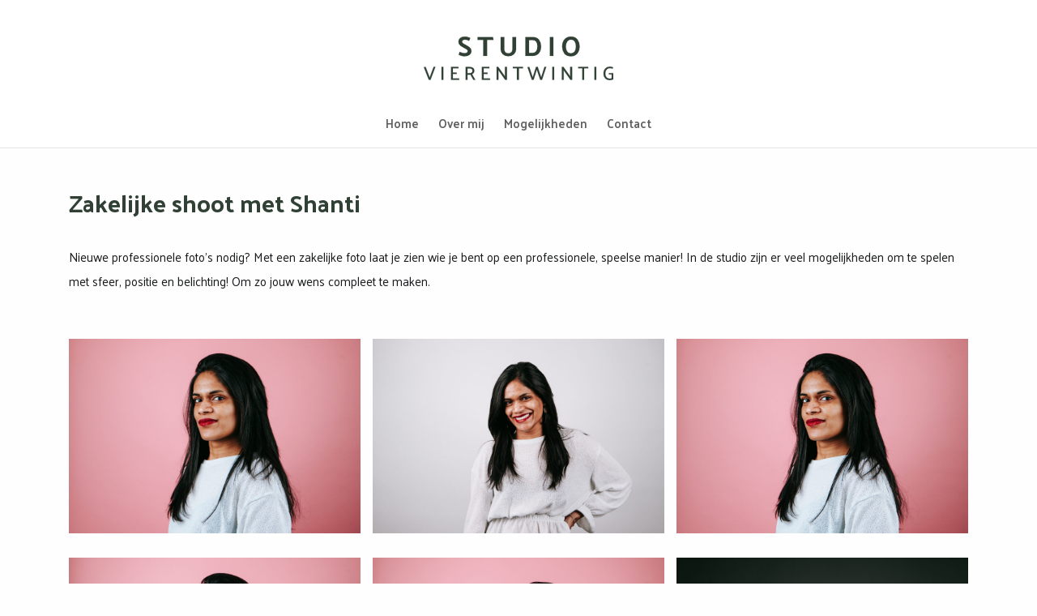

--- FILE ---
content_type: text/html; charset=UTF-8
request_url: https://studiovierentwintig.nl/fotoshoot/zakelijke-shoot/
body_size: 3224
content:
<!DOCTYPE html>
<html lang="nl">
<head>
	<meta http-equiv="content-type" content="text/html; charset=UTF-8"/>
	<meta name="description" content="Even&#x20;voorstellen&#x21;&#x20;Mijn&#x20;naam&#x20;is&#x20;Kirsten&#x20;Groot&#x20;Zevert,&#x20;momenteel&#x20;21&#x20;jaar&#x20;oud&#x20;en&#x20;gek&#x20;op&#x20;sushi&#x21;&#x20;Veel&#x20;fotografen&#x20;hadden&#x20;van&#x20;kinds&#x20;af&#x20;aan&#x20;al&#x20;een&#x20;camera&#x20;in&#x20;zijn&#x2F;haar&#x20;handen.&#x20;Well..&#x20;that&#x20;includes&#x20;me&#x21;"/>
	<meta http-equiv="X-UA-Compatible" content="IE=edge">
	<meta name="viewport" content="width=device-width, initial-scale=1">

	<link rel="stylesheet" href="https://studiovierentwintig.nl/wp/wp-includes/css/dist/block-library/style.min.css" media="all" type="text/css"/><link rel="stylesheet" href="https://fonts.googleapis.com/css?display=swap&#038;family=Palanquin:100,200,300,400,500,600,700" media="all" type="text/css"/><link rel="stylesheet" href="/app/themes/studiovierentwintig/dist/vendors.css" media="all" type="text/css"/><link rel="stylesheet" href="/app/themes/studiovierentwintig/dist/studiovierentwintig.css" media="all" type="text/css"/><title>Zakelijke shoot met Shanti &ndash; Studio Vierentwintig</title>	<link rel="canonical" href="https://studiovierentwintig.nl/fotoshoot/zakelijke-shoot/"/>
	<link rel="alternate" type="application/json+oembed" href="https://studiovierentwintig.nl/api/oembed/1.0/embed?url=https%3A%2F%2Fstudiovierentwintig.nl%2Ffotoshoot%2Fzakelijke-shoot%2F"/>
	<link rel="alternate" type="text/xml+oembed" href="https://studiovierentwintig.nl/api/oembed/1.0/embed?url=https%3A%2F%2Fstudiovierentwintig.nl%2Ffotoshoot%2Fzakelijke-shoot%2F&#038;format=xml"/>
	<link rel="dns-prefetch" href="//fonts.googleapis.com"/>
	<link rel="shortlink" href="https://studiovierentwintig.nl/?p=229"/>
</head>
<body class="single single-s24-album postid-229">

	<header class="app-bar app-bar-light app-bar-main" style="box-shadow: 0 1px rgba(0, 0, 0, .1)">
		<div class="app-bar-row app-bar-auto justify-content-center pt-5 pb-4">
			<a href="https://studiovierentwintig.nl">
				<h1 class="sr-only">Studio Vierentwintig</h1>
				<img src="/app/themes/studiovierentwintig/resource/image/logo.svg" alt="Studio Vierentwintig" height="54" />
			</a>
		</div>

					<div class="app-bar-row" style="--tabsHeight: var(--appBarHeight)">
				<nav class="nav nav-tabs flex-grow-1 justify-content-center">
											<a href="https://studiovierentwintig.nl/" class="nav-link flex-grow-1 flex-lg-grow-0 is-inactive"><span>Home</span></a>
											<a href="https://studiovierentwintig.nl/over/" class="nav-link flex-grow-1 flex-lg-grow-0 is-inactive"><span>Over mij</span></a>
											<a href="https://studiovierentwintig.nl/mogelijkheden/" class="nav-link flex-grow-1 flex-lg-grow-0 is-inactive"><span>Mogelijkheden</span></a>
											<a href="https://studiovierentwintig.nl/contact/" class="nav-link flex-grow-1 flex-lg-grow-0 is-inactive"><span>Contact</span></a>
									</nav>
			</div>
			</header>

<div class="container my-5">
	<div class="row">
		<div class="col-12">

			<h2 class="mx-3 mx-lg-0">Zakelijke shoot met Shanti</h2>
					<section class="album-page album-page-content px-3 px-lg-0">
						<p>Nieuwe professionele foto&#8217;s nodig? Met een zakelijke foto laat je zien wie je bent op een professionele, speelse manier! In de studio zijn er veel mogelijkheden om te spelen met sfeer, positie en belichting! Om zo jouw wens compleet te maken. </p>
<div class="wp-block-columns">
<div class="wp-block-column" style="flex-basis:100%"></div>
</div>
<div class='wpmf-gallerys wpmf-gallerys-life'>
<div id="gallery-1"
 data-gutter-width="15"
  data-wpmfcolumns="3" class="gallery gallery-link-file gallery-masonry galleryid-229 gallery-columns-3 gallery-size-medium wpmf-gallery-bottomspace-default wpmf-gallery-clear wpmf-has-border-radius-0"></p>
<div class="wpmf-gallery-item
     wpmf-gallery-item-position-1 wpmf-gallery-item-attachment-238"></p>
<div class="wpmf-gallery-icon"><a class=" not_video" data-lightbox="1" href="/app/uploads/2021/03/Shanti-18-1-1920x1280.jpg" data-title="Shanti-18-1" target="_self"><img width="960" height="640" src="/app/uploads/2021/03/Shanti-18-1-960x640.jpg" class="attachment-medium size-medium" alt="" loading="lazy" data-type="wpmfgalleryimg" data-lazy-src="0" srcset="/app/uploads/2021/03/Shanti-18-1-960x640.jpg 960w, /app/uploads/2021/03/Shanti-18-1-1920x1280.jpg 1920w, /app/uploads/2021/03/Shanti-18-1-768x512.jpg 768w, /app/uploads/2021/03/Shanti-18-1-1536x1024.jpg 1536w, /app/uploads/2021/03/Shanti-18-1-2048x1365.jpg 2048w" sizes="(max-width: 960px) 100vw, 960px" /></a></div>
</div>
<div class="wpmf-gallery-item
     wpmf-gallery-item-position-2 wpmf-gallery-item-attachment-239"></p>
<div class="wpmf-gallery-icon"><a class=" not_video" data-lightbox="1" href="/app/uploads/2021/03/Shanti-10-1.jpg" data-title="Shanti 10" target="_self"><img width="960" height="640" src="/app/uploads/2021/03/Shanti-10-1-960x640.jpg" class="attachment-medium size-medium" alt="" loading="lazy" data-type="wpmfgalleryimg" data-lazy-src="0" srcset="/app/uploads/2021/03/Shanti-10-1-960x640.jpg 960w, /app/uploads/2021/03/Shanti-10-1-768x512.jpg 768w, /app/uploads/2021/03/Shanti-10-1.jpg 1498w" sizes="(max-width: 960px) 100vw, 960px" /></a></div>
</div>
<div class="wpmf-gallery-item
     wpmf-gallery-item-position-3 wpmf-gallery-item-attachment-241"></p>
<div class="wpmf-gallery-icon"><a class=" not_video" data-lightbox="1" href="/app/uploads/2021/03/Shanti-18-2.jpg" data-title="Shanti 18" target="_self"><img width="960" height="640" src="/app/uploads/2021/03/Shanti-18-2-960x640.jpg" class="attachment-medium size-medium" alt="" loading="lazy" data-type="wpmfgalleryimg" data-lazy-src="0" srcset="/app/uploads/2021/03/Shanti-18-2-960x640.jpg 960w, /app/uploads/2021/03/Shanti-18-2-768x512.jpg 768w, /app/uploads/2021/03/Shanti-18-2.jpg 1350w" sizes="(max-width: 960px) 100vw, 960px" /></a></div>
</div>
<div class="wpmf-gallery-item
     wpmf-gallery-item-position-4 wpmf-gallery-item-attachment-242"></p>
<div class="wpmf-gallery-icon"><a class=" not_video" data-lightbox="1" href="/app/uploads/2021/03/Shanti-20-2.jpg" data-title="Shanti 20" target="_self"><img width="960" height="640" src="/app/uploads/2021/03/Shanti-20-2-960x640.jpg" class="attachment-medium size-medium" alt="" loading="lazy" data-type="wpmfgalleryimg" data-lazy-src="0" srcset="/app/uploads/2021/03/Shanti-20-2-960x640.jpg 960w, /app/uploads/2021/03/Shanti-20-2-768x512.jpg 768w, /app/uploads/2021/03/Shanti-20-2.jpg 1376w" sizes="(max-width: 960px) 100vw, 960px" /></a></div>
</div>
<div class="wpmf-gallery-item
     wpmf-gallery-item-position-5 wpmf-gallery-item-attachment-243"></p>
<div class="wpmf-gallery-icon"><a class=" not_video" data-lightbox="1" href="/app/uploads/2021/03/Shanti-23-1.jpg" data-title="Shanti 23" target="_self"><img width="960" height="640" src="/app/uploads/2021/03/Shanti-23-1-960x640.jpg" class="attachment-medium size-medium" alt="" loading="lazy" data-type="wpmfgalleryimg" data-lazy-src="0" srcset="/app/uploads/2021/03/Shanti-23-1-960x640.jpg 960w, /app/uploads/2021/03/Shanti-23-1-768x512.jpg 768w, /app/uploads/2021/03/Shanti-23-1.jpg 1498w" sizes="(max-width: 960px) 100vw, 960px" /></a></div>
</div>
<div class="wpmf-gallery-item
     wpmf-gallery-item-position-6 wpmf-gallery-item-attachment-244"></p>
<div class="wpmf-gallery-icon"><a class=" not_video" data-lightbox="1" href="/app/uploads/2021/03/Shanti-48-1.jpg" data-title="Shanti 48" target="_self"><img width="640" height="960" src="/app/uploads/2021/03/Shanti-48-1-640x960.jpg" class="attachment-medium size-medium" alt="" loading="lazy" data-type="wpmfgalleryimg" data-lazy-src="0" srcset="/app/uploads/2021/03/Shanti-48-1-640x960.jpg 640w, /app/uploads/2021/03/Shanti-48-1-768x1152.jpg 768w, /app/uploads/2021/03/Shanti-48-1.jpg 956w" sizes="(max-width: 640px) 100vw, 640px" /></a></div>
</div>
<div class="wpmf-gallery-item
     wpmf-gallery-item-position-7 wpmf-gallery-item-attachment-245"></p>
<div class="wpmf-gallery-icon"><a class=" not_video" data-lightbox="1" href="/app/uploads/2021/03/Shanti-54-1.jpg" data-title="Shanti 54" target="_self"><img width="960" height="640" src="/app/uploads/2021/03/Shanti-54-1-960x640.jpg" class="attachment-medium size-medium" alt="" loading="lazy" data-type="wpmfgalleryimg" data-lazy-src="0" srcset="/app/uploads/2021/03/Shanti-54-1-960x640.jpg 960w, /app/uploads/2021/03/Shanti-54-1-768x512.jpg 768w, /app/uploads/2021/03/Shanti-54-1.jpg 1498w" sizes="(max-width: 960px) 100vw, 960px" /></a></div>
</div>
</div>
</div>

					</section>
					<section class="album-page album-page-photos" data-photoswipe>
							<div class="photo-item">
								<a href="/app/uploads/2021/03/Shanti-10-2.jpg" class="photo-link" data-width="1498" data-height="998" data-medium-url="/app/uploads/2021/03/Shanti-10-2-960x640.jpg" data-large-url="/app/uploads/2021/03/Shanti-10-2.jpg">
									<img src="/app/uploads/2021/03/Shanti-10-2-960x640.jpg" alt="Zakelijke shoot met Shanti - Foto 1">
								</a>
							</div>
							<div class="photo-item">
								<a href="/app/uploads/2021/03/Shanti-23-2.jpg" class="photo-link" data-width="1498" data-height="998" data-medium-url="/app/uploads/2021/03/Shanti-23-2-960x640.jpg" data-large-url="/app/uploads/2021/03/Shanti-23-2.jpg">
									<img src="/app/uploads/2021/03/Shanti-23-2-960x640.jpg" alt="Zakelijke shoot met Shanti - Foto 2">
								</a>
							</div>					</section>
					<section class="album-page album-page-content px-3 px-lg-0">
						
					</section>
		</div>
	</div>
</div>


	<div class="pswp" tabindex="-1" role="dialog" aria-hidden="true">
		<div class="pswp__bg"></div>
		<div class="pswp__scroll-wrap">
			<div class="pswp__container">
				<div class="pswp__item"></div>
				<div class="pswp__item"></div>
				<div class="pswp__item"></div>
			</div>

			<div class="pswp__ui pswp__ui--hidden">
				<div class="pswp__top-bar">
					<div class="pswp__counter"></div>
					<button class="pswp__button pswp__button--close" title="Close (Esc)"></button>
					<button class="pswp__button pswp__button--share" title="Share"></button>
					<button class="pswp__button pswp__button--fs" title="Toggle fullscreen"></button>
					<button class="pswp__button pswp__button--zoom" title="Zoom in/out"></button>

					<div class="pswp__preloader">
						<div class="pswp__preloader__icn">
							<div class="pswp__preloader__cut">
								<div class="pswp__preloader__donut"></div>
							</div>
						</div>
					</div>
				</div>

				<div class="pswp__share-modal pswp__share-modal--hidden pswp__single-tap">
					<div class="pswp__share-tooltip"></div>
				</div>

				<button class="pswp__button pswp__button--arrow--left" title="Previous (arrow left)"></button>
				<button class="pswp__button pswp__button--arrow--right" title="Next (arrow right)"></button>

				<div class="pswp__caption">
					<div class="pswp__caption__center"></div>
				</div>
			</div>
		</div>
	</div>

	<footer class="footer border-top-0">
		<div class="container mb-5">
			<div class="row">
				<div class="col-12 mt-3 text-center">

					<img src="/app/themes/studiovierentwintig/resource/image/logo.svg" alt="Studio Vierentwintig" height="42" class="mx-auto" />
					<p class="my-4 mb-1">Copyright &copy; 2021 Studio Vierentwintig. Alle rechten voorbehouden.</p>
					<div class="btn-group">
						<a class="btn btn-icon btn-text btn-dark" target="_blank" rel="noopener" href="https://www.instagram.com/studiovierentwintig/" aria-label="Instagram"><i class="mdi mdi-instagram"></i></a>
						<a class="btn btn-icon btn-text btn-dark" target="_blank" rel="noopener" href="https://www.facebook.com/studiovierentwintig/" aria-label="Facebook"><i class="mdi mdi-facebook"></i></a>
						<a class="btn btn-icon btn-text btn-dark" target="_blank" rel="noopener" href="/cdn-cgi/l/email-protection#c6afa8a0a986b5b2b3a2afa9b0afa3b4a3a8b2b1afa8b2afa1e8a8aa" aria-label="E-mail"><i class="mdi mdi-email"></i></a>
					</div>

				</div>
			</div>
			<div class="divider divider-horizontal mx-auto mt-4 w-25"></div>
			<div class="row">
				<div class="col-12 mt-3 text-center">

					<a href="https://bas.dev" rel="noopener" target="_blank" class="btn btn-text btn-primary is-large">
						<i class="mdi branding" style="--brandingLogo: url(https://bas.dev/module/@bas/website/resource/image/logo.svg)"></i>
						<span>Website door Bas</span>
					</a>

				</div>
			</div>
		</div>
	</footer>

	<link rel="stylesheet" href="/app/plugins/wp-media-folder/assets/css/display-gallery/style-display-gallery.css" media="all" type="text/css"/><style id='wpmf-gallery-style-inline-css' type='text/css'>
#gallery-1 .wpmf-gallery-item img {border: transparent 0px solid}
</style>
<link rel="stylesheet" href="/app/plugins/wp-media-folder/assets/css/display-gallery/magnific-popup.css" media="all" type="text/css"/><script data-cfasync="false" src="/cdn-cgi/scripts/5c5dd728/cloudflare-static/email-decode.min.js"></script><script defer type="text/javascript" src="/app/themes/studiovierentwintig/dist/vendors.js"></script><script defer type="text/javascript" src="/app/themes/studiovierentwintig/dist/studiovierentwintig.js"></script><script defer type="text/javascript" src="https://studiovierentwintig.nl/wp/wp-includes/js/jquery/jquery.min.js"></script><script defer type="text/javascript" src="/app/plugins/wp-media-folder/assets/js/display-gallery/jquery.magnific-popup.min.js"></script><script defer type="text/javascript" src="https://studiovierentwintig.nl/wp/wp-includes/js/imagesloaded.min.js"></script><script defer type="text/javascript" src="https://studiovierentwintig.nl/wp/wp-includes/js/masonry.min.js"></script><script defer type="text/javascript" src="https://studiovierentwintig.nl/wp/wp-includes/js/jquery/jquery.masonry.min.js"></script><script defer type="text/javascript" src="/app/plugins/wp-media-folder/assets/js/display-gallery/imagesloaded.pkgd.min.js"></script><script type='text/javascript' id='wpmf-gallery-js-extra'>
/* <![CDATA[ */
var wpmfggr = {"wpmf_lightbox_gallery":"1","wpmf_current_theme":"Studio Vierentwintig","slider_animation":"slide","smush_lazyload":"","img_url":"\/app\/plugins\/wp-media-folder\/assets\/images\/"};
/* ]]> */
</script>
<script defer type="text/javascript" src="/app/plugins/wp-media-folder/assets/js/display-gallery/site_gallery.js"></script>

    <script></script>
<script defer src="https://static.cloudflareinsights.com/beacon.min.js/vcd15cbe7772f49c399c6a5babf22c1241717689176015" integrity="sha512-ZpsOmlRQV6y907TI0dKBHq9Md29nnaEIPlkf84rnaERnq6zvWvPUqr2ft8M1aS28oN72PdrCzSjY4U6VaAw1EQ==" data-cf-beacon='{"version":"2024.11.0","token":"5122de498c5c44a9889cd9d3a64814e2","r":1,"server_timing":{"name":{"cfCacheStatus":true,"cfEdge":true,"cfExtPri":true,"cfL4":true,"cfOrigin":true,"cfSpeedBrain":true},"location_startswith":null}}' crossorigin="anonymous"></script>
</body>
</html>


--- FILE ---
content_type: text/css
request_url: https://studiovierentwintig.nl/app/themes/studiovierentwintig/dist/studiovierentwintig.css
body_size: 27422
content:
/*!
 * Copyright (c) 2020 - Bas Milius <hello@bas.dev>
 * Copyright (c) 2020 - Studio Vierentwintig <info@studiovierentwintig.nl>
 *
 * This file is property of Studio Vierentwintig and may not
 * be used outside of our website.
 */
@charset "UTF-8";
/*!
 * Copyright (c) 2018-2020 - Bas Milius <bas@mili.us>
 *
 * This file is part of the Latte UI package.
 *
 * For the full copyright and license information, please view the
 * LICENSE file that was distributed with this source code.
 */
/*!
 * Copyright (c) 2018-2020 - Bas Milius <bas@mili.us>
 *
 * This file is part of the Latte UI package.
 *
 * For the full copyright and license information, please view the
 * LICENSE file that was distributed with this source code.
 */
/*!
 * Copyright (c) 2018-2020 - Bas Milius <bas@mili.us>
 *
 * This file is part of the Latte UI package.
 *
 * For the full copyright and license information, please view the
 * LICENSE file that was distributed with this source code.
 */
/*!
 * Copyright (c) 2018-2020 - Bas Milius <bas@mili.us>
 *
 * This file is part of the Latte UI package.
 *
 * For the full copyright and license information, please view the
 * LICENSE file that was distributed with this source code.
 */
/*!
 * Copyright (c) 2018-2020 - Bas Milius <bas@mili.us>
 *
 * This file is part of the Latte UI package.
 *
 * For the full copyright and license information, please view the
 * LICENSE file that was distributed with this source code.
 */
/*!
 * Copyright (c) 2018-2020 - Bas Milius <bas@mili.us>
 *
 * This file is part of the Latte UI package.
 *
 * For the full copyright and license information, please view the
 * LICENSE file that was distributed with this source code.
 */
/*!
 * Copyright (c) 2018-2020 - Bas Milius <bas@mili.us>
 *
 * This file is part of the Latte UI package.
 *
 * For the full copyright and license information, please view the
 * LICENSE file that was distributed with this source code.
 */
/*!
 * Copyright (c) 2018-2020 - Bas Milius <bas@mili.us>
 *
 * This file is part of the Latte UI package.
 *
 * For the full copyright and license information, please view the
 * LICENSE file that was distributed with this source code.
 */
*,
*::before,
*::after {
  box-sizing: border-box;
}

ul[class],
ol[class] {
  padding: 0;
}

body,
p,
ul[class],
ol[class],
li,
figure,
figcaption,
blockquote,
dl,
dd {
  margin: 0;
}

html {
  -webkit-tap-highlight-color: rgba(0, 0, 0, 0);
}

body {
  min-height: 100vh;
  line-height: 1.5;
  scroll-behavior: smooth;
  text-rendering: optimizeSpeed;
}

a:not([class]) {
  text-decoration-skip-ink: auto;
}

img {
  max-width: 100%;
  display: block;
}

article > * + * {
  margin-top: 1em;
}

input,
button,
textarea,
select {
  font: inherit;
}
input[disabled], input.is-disabled,
button[disabled],
button.is-disabled,
textarea[disabled],
textarea.is-disabled,
select[disabled],
select.is-disabled {
  cursor: not-allowed;
}

@media (prefers-reduced-motion: reduce) {
  *, ::before, ::after {
    animation-play-state: paused !important;
    scroll-behavior: auto !important;
    transition: none !important;
  }
}
/*!
 * Copyright (c) 2018-2020 - Bas Milius <bas@mili.us>
 *
 * This file is part of the Latte UI package.
 *
 * For the full copyright and license information, please view the
 * LICENSE file that was distributed with this source code.
 */
.container,
.container-fluid,
.container-xl,
.container-lg,
.container-md,
.container-sm {
  width: 100%;
  padding-right: 15px;
  padding-left: 15px;
  margin-right: auto;
  margin-left: auto;
}

@media (min-width: 576px) {
  .container-sm, .container {
    max-width: 540px;
  }
}
@media (min-width: 768px) {
  .container-md, .container-sm, .container {
    max-width: 720px;
  }
}
@media (min-width: 992px) {
  .container-lg, .container-md, .container-sm, .container {
    max-width: 960px;
  }
}
@media (min-width: 1200px) {
  .container-xl, .container-lg, .container-md, .container-sm, .container {
    max-width: 1140px;
  }
}
.row {
  display: flex;
  flex-wrap: wrap;
  margin-right: -15px;
  margin-left: -15px;
}

.no-gutters {
  margin-right: 0;
  margin-left: 0;
}
.no-gutters > .col,
.no-gutters > [class*=col-] {
  padding-right: 0;
  padding-left: 0;
}

.col-xl,
.col-xl-auto, .col-xl-12, .col-xl-11, .col-xl-10, .col-xl-9, .col-xl-8, .col-xl-7, .col-xl-6, .col-xl-5, .col-xl-4, .col-xl-3, .col-xl-2, .col-xl-1, .col-lg,
.col-lg-auto, .col-lg-12, .col-lg-11, .col-lg-10, .col-lg-9, .col-lg-8, .col-lg-7, .col-lg-6, .col-lg-5, .col-lg-4, .col-lg-3, .col-lg-2, .col-lg-1, .col-md,
.col-md-auto, .col-md-12, .col-md-11, .col-md-10, .col-md-9, .col-md-8, .col-md-7, .col-md-6, .col-md-5, .col-md-4, .col-md-3, .col-md-2, .col-md-1, .col-sm,
.col-sm-auto, .col-sm-12, .col-sm-11, .col-sm-10, .col-sm-9, .col-sm-8, .col-sm-7, .col-sm-6, .col-sm-5, .col-sm-4, .col-sm-3, .col-sm-2, .col-sm-1, .col,
.col-auto, .col-12, .col-11, .col-10, .col-9, .col-8, .col-7, .col-6, .col-5, .col-4, .col-3, .col-2, .col-1 {
  position: relative;
  width: 100%;
  padding-right: 15px;
  padding-left: 15px;
}

.col {
  flex-basis: 0;
  flex-grow: 1;
  max-width: 100%;
}

.row-cols-1 > * {
  flex: 0 0 100%;
  max-width: 100%;
}

.row-cols-2 > * {
  flex: 0 0 50%;
  max-width: 50%;
}

.row-cols-3 > * {
  flex: 0 0 33.3333333333%;
  max-width: 33.3333333333%;
}

.row-cols-4 > * {
  flex: 0 0 25%;
  max-width: 25%;
}

.row-cols-5 > * {
  flex: 0 0 20%;
  max-width: 20%;
}

.row-cols-6 > * {
  flex: 0 0 16.6666666667%;
  max-width: 16.6666666667%;
}

.col-auto {
  flex: 0 0 auto;
  width: auto;
  max-width: 100%;
}

.col-1 {
  flex: 0 0 8.3333333333%;
  max-width: 8.3333333333%;
}

.col-2 {
  flex: 0 0 16.6666666667%;
  max-width: 16.6666666667%;
}

.col-3 {
  flex: 0 0 25%;
  max-width: 25%;
}

.col-4 {
  flex: 0 0 33.3333333333%;
  max-width: 33.3333333333%;
}

.col-5 {
  flex: 0 0 41.6666666667%;
  max-width: 41.6666666667%;
}

.col-6 {
  flex: 0 0 50%;
  max-width: 50%;
}

.col-7 {
  flex: 0 0 58.3333333333%;
  max-width: 58.3333333333%;
}

.col-8 {
  flex: 0 0 66.6666666667%;
  max-width: 66.6666666667%;
}

.col-9 {
  flex: 0 0 75%;
  max-width: 75%;
}

.col-10 {
  flex: 0 0 83.3333333333%;
  max-width: 83.3333333333%;
}

.col-11 {
  flex: 0 0 91.6666666667%;
  max-width: 91.6666666667%;
}

.col-12 {
  flex: 0 0 100%;
  max-width: 100%;
}

.order-first {
  order: -1;
}

.order-last {
  order: 13;
}

.order-0 {
  order: 0;
}

.order-1 {
  order: 1;
}

.order-2 {
  order: 2;
}

.order-3 {
  order: 3;
}

.order-4 {
  order: 4;
}

.order-5 {
  order: 5;
}

.order-6 {
  order: 6;
}

.order-7 {
  order: 7;
}

.order-8 {
  order: 8;
}

.order-9 {
  order: 9;
}

.order-10 {
  order: 10;
}

.order-11 {
  order: 11;
}

.order-12 {
  order: 12;
}

.offset-1 {
  margin-left: 8.3333333333%;
}

.offset-2 {
  margin-left: 16.6666666667%;
}

.offset-3 {
  margin-left: 25%;
}

.offset-4 {
  margin-left: 33.3333333333%;
}

.offset-5 {
  margin-left: 41.6666666667%;
}

.offset-6 {
  margin-left: 50%;
}

.offset-7 {
  margin-left: 58.3333333333%;
}

.offset-8 {
  margin-left: 66.6666666667%;
}

.offset-9 {
  margin-left: 75%;
}

.offset-10 {
  margin-left: 83.3333333333%;
}

.offset-11 {
  margin-left: 91.6666666667%;
}

@media (min-width: 576px) {
  .col-sm {
    flex-basis: 0;
    flex-grow: 1;
    max-width: 100%;
  }

  .row-cols-sm-1 > * {
    flex: 0 0 100%;
    max-width: 100%;
  }

  .row-cols-sm-2 > * {
    flex: 0 0 50%;
    max-width: 50%;
  }

  .row-cols-sm-3 > * {
    flex: 0 0 33.3333333333%;
    max-width: 33.3333333333%;
  }

  .row-cols-sm-4 > * {
    flex: 0 0 25%;
    max-width: 25%;
  }

  .row-cols-sm-5 > * {
    flex: 0 0 20%;
    max-width: 20%;
  }

  .row-cols-sm-6 > * {
    flex: 0 0 16.6666666667%;
    max-width: 16.6666666667%;
  }

  .col-sm-auto {
    flex: 0 0 auto;
    width: auto;
    max-width: 100%;
  }

  .col-sm-1 {
    flex: 0 0 8.3333333333%;
    max-width: 8.3333333333%;
  }

  .col-sm-2 {
    flex: 0 0 16.6666666667%;
    max-width: 16.6666666667%;
  }

  .col-sm-3 {
    flex: 0 0 25%;
    max-width: 25%;
  }

  .col-sm-4 {
    flex: 0 0 33.3333333333%;
    max-width: 33.3333333333%;
  }

  .col-sm-5 {
    flex: 0 0 41.6666666667%;
    max-width: 41.6666666667%;
  }

  .col-sm-6 {
    flex: 0 0 50%;
    max-width: 50%;
  }

  .col-sm-7 {
    flex: 0 0 58.3333333333%;
    max-width: 58.3333333333%;
  }

  .col-sm-8 {
    flex: 0 0 66.6666666667%;
    max-width: 66.6666666667%;
  }

  .col-sm-9 {
    flex: 0 0 75%;
    max-width: 75%;
  }

  .col-sm-10 {
    flex: 0 0 83.3333333333%;
    max-width: 83.3333333333%;
  }

  .col-sm-11 {
    flex: 0 0 91.6666666667%;
    max-width: 91.6666666667%;
  }

  .col-sm-12 {
    flex: 0 0 100%;
    max-width: 100%;
  }

  .order-sm-first {
    order: -1;
  }

  .order-sm-last {
    order: 13;
  }

  .order-sm-0 {
    order: 0;
  }

  .order-sm-1 {
    order: 1;
  }

  .order-sm-2 {
    order: 2;
  }

  .order-sm-3 {
    order: 3;
  }

  .order-sm-4 {
    order: 4;
  }

  .order-sm-5 {
    order: 5;
  }

  .order-sm-6 {
    order: 6;
  }

  .order-sm-7 {
    order: 7;
  }

  .order-sm-8 {
    order: 8;
  }

  .order-sm-9 {
    order: 9;
  }

  .order-sm-10 {
    order: 10;
  }

  .order-sm-11 {
    order: 11;
  }

  .order-sm-12 {
    order: 12;
  }

  .offset-sm-0 {
    margin-left: 0;
  }

  .offset-sm-1 {
    margin-left: 8.3333333333%;
  }

  .offset-sm-2 {
    margin-left: 16.6666666667%;
  }

  .offset-sm-3 {
    margin-left: 25%;
  }

  .offset-sm-4 {
    margin-left: 33.3333333333%;
  }

  .offset-sm-5 {
    margin-left: 41.6666666667%;
  }

  .offset-sm-6 {
    margin-left: 50%;
  }

  .offset-sm-7 {
    margin-left: 58.3333333333%;
  }

  .offset-sm-8 {
    margin-left: 66.6666666667%;
  }

  .offset-sm-9 {
    margin-left: 75%;
  }

  .offset-sm-10 {
    margin-left: 83.3333333333%;
  }

  .offset-sm-11 {
    margin-left: 91.6666666667%;
  }
}
@media (min-width: 768px) {
  .col-md {
    flex-basis: 0;
    flex-grow: 1;
    max-width: 100%;
  }

  .row-cols-md-1 > * {
    flex: 0 0 100%;
    max-width: 100%;
  }

  .row-cols-md-2 > * {
    flex: 0 0 50%;
    max-width: 50%;
  }

  .row-cols-md-3 > * {
    flex: 0 0 33.3333333333%;
    max-width: 33.3333333333%;
  }

  .row-cols-md-4 > * {
    flex: 0 0 25%;
    max-width: 25%;
  }

  .row-cols-md-5 > * {
    flex: 0 0 20%;
    max-width: 20%;
  }

  .row-cols-md-6 > * {
    flex: 0 0 16.6666666667%;
    max-width: 16.6666666667%;
  }

  .col-md-auto {
    flex: 0 0 auto;
    width: auto;
    max-width: 100%;
  }

  .col-md-1 {
    flex: 0 0 8.3333333333%;
    max-width: 8.3333333333%;
  }

  .col-md-2 {
    flex: 0 0 16.6666666667%;
    max-width: 16.6666666667%;
  }

  .col-md-3 {
    flex: 0 0 25%;
    max-width: 25%;
  }

  .col-md-4 {
    flex: 0 0 33.3333333333%;
    max-width: 33.3333333333%;
  }

  .col-md-5 {
    flex: 0 0 41.6666666667%;
    max-width: 41.6666666667%;
  }

  .col-md-6 {
    flex: 0 0 50%;
    max-width: 50%;
  }

  .col-md-7 {
    flex: 0 0 58.3333333333%;
    max-width: 58.3333333333%;
  }

  .col-md-8 {
    flex: 0 0 66.6666666667%;
    max-width: 66.6666666667%;
  }

  .col-md-9 {
    flex: 0 0 75%;
    max-width: 75%;
  }

  .col-md-10 {
    flex: 0 0 83.3333333333%;
    max-width: 83.3333333333%;
  }

  .col-md-11 {
    flex: 0 0 91.6666666667%;
    max-width: 91.6666666667%;
  }

  .col-md-12 {
    flex: 0 0 100%;
    max-width: 100%;
  }

  .order-md-first {
    order: -1;
  }

  .order-md-last {
    order: 13;
  }

  .order-md-0 {
    order: 0;
  }

  .order-md-1 {
    order: 1;
  }

  .order-md-2 {
    order: 2;
  }

  .order-md-3 {
    order: 3;
  }

  .order-md-4 {
    order: 4;
  }

  .order-md-5 {
    order: 5;
  }

  .order-md-6 {
    order: 6;
  }

  .order-md-7 {
    order: 7;
  }

  .order-md-8 {
    order: 8;
  }

  .order-md-9 {
    order: 9;
  }

  .order-md-10 {
    order: 10;
  }

  .order-md-11 {
    order: 11;
  }

  .order-md-12 {
    order: 12;
  }

  .offset-md-0 {
    margin-left: 0;
  }

  .offset-md-1 {
    margin-left: 8.3333333333%;
  }

  .offset-md-2 {
    margin-left: 16.6666666667%;
  }

  .offset-md-3 {
    margin-left: 25%;
  }

  .offset-md-4 {
    margin-left: 33.3333333333%;
  }

  .offset-md-5 {
    margin-left: 41.6666666667%;
  }

  .offset-md-6 {
    margin-left: 50%;
  }

  .offset-md-7 {
    margin-left: 58.3333333333%;
  }

  .offset-md-8 {
    margin-left: 66.6666666667%;
  }

  .offset-md-9 {
    margin-left: 75%;
  }

  .offset-md-10 {
    margin-left: 83.3333333333%;
  }

  .offset-md-11 {
    margin-left: 91.6666666667%;
  }
}
@media (min-width: 992px) {
  .col-lg {
    flex-basis: 0;
    flex-grow: 1;
    max-width: 100%;
  }

  .row-cols-lg-1 > * {
    flex: 0 0 100%;
    max-width: 100%;
  }

  .row-cols-lg-2 > * {
    flex: 0 0 50%;
    max-width: 50%;
  }

  .row-cols-lg-3 > * {
    flex: 0 0 33.3333333333%;
    max-width: 33.3333333333%;
  }

  .row-cols-lg-4 > * {
    flex: 0 0 25%;
    max-width: 25%;
  }

  .row-cols-lg-5 > * {
    flex: 0 0 20%;
    max-width: 20%;
  }

  .row-cols-lg-6 > * {
    flex: 0 0 16.6666666667%;
    max-width: 16.6666666667%;
  }

  .col-lg-auto {
    flex: 0 0 auto;
    width: auto;
    max-width: 100%;
  }

  .col-lg-1 {
    flex: 0 0 8.3333333333%;
    max-width: 8.3333333333%;
  }

  .col-lg-2 {
    flex: 0 0 16.6666666667%;
    max-width: 16.6666666667%;
  }

  .col-lg-3 {
    flex: 0 0 25%;
    max-width: 25%;
  }

  .col-lg-4 {
    flex: 0 0 33.3333333333%;
    max-width: 33.3333333333%;
  }

  .col-lg-5 {
    flex: 0 0 41.6666666667%;
    max-width: 41.6666666667%;
  }

  .col-lg-6 {
    flex: 0 0 50%;
    max-width: 50%;
  }

  .col-lg-7 {
    flex: 0 0 58.3333333333%;
    max-width: 58.3333333333%;
  }

  .col-lg-8 {
    flex: 0 0 66.6666666667%;
    max-width: 66.6666666667%;
  }

  .col-lg-9 {
    flex: 0 0 75%;
    max-width: 75%;
  }

  .col-lg-10 {
    flex: 0 0 83.3333333333%;
    max-width: 83.3333333333%;
  }

  .col-lg-11 {
    flex: 0 0 91.6666666667%;
    max-width: 91.6666666667%;
  }

  .col-lg-12 {
    flex: 0 0 100%;
    max-width: 100%;
  }

  .order-lg-first {
    order: -1;
  }

  .order-lg-last {
    order: 13;
  }

  .order-lg-0 {
    order: 0;
  }

  .order-lg-1 {
    order: 1;
  }

  .order-lg-2 {
    order: 2;
  }

  .order-lg-3 {
    order: 3;
  }

  .order-lg-4 {
    order: 4;
  }

  .order-lg-5 {
    order: 5;
  }

  .order-lg-6 {
    order: 6;
  }

  .order-lg-7 {
    order: 7;
  }

  .order-lg-8 {
    order: 8;
  }

  .order-lg-9 {
    order: 9;
  }

  .order-lg-10 {
    order: 10;
  }

  .order-lg-11 {
    order: 11;
  }

  .order-lg-12 {
    order: 12;
  }

  .offset-lg-0 {
    margin-left: 0;
  }

  .offset-lg-1 {
    margin-left: 8.3333333333%;
  }

  .offset-lg-2 {
    margin-left: 16.6666666667%;
  }

  .offset-lg-3 {
    margin-left: 25%;
  }

  .offset-lg-4 {
    margin-left: 33.3333333333%;
  }

  .offset-lg-5 {
    margin-left: 41.6666666667%;
  }

  .offset-lg-6 {
    margin-left: 50%;
  }

  .offset-lg-7 {
    margin-left: 58.3333333333%;
  }

  .offset-lg-8 {
    margin-left: 66.6666666667%;
  }

  .offset-lg-9 {
    margin-left: 75%;
  }

  .offset-lg-10 {
    margin-left: 83.3333333333%;
  }

  .offset-lg-11 {
    margin-left: 91.6666666667%;
  }
}
@media (min-width: 1200px) {
  .col-xl {
    flex-basis: 0;
    flex-grow: 1;
    max-width: 100%;
  }

  .row-cols-xl-1 > * {
    flex: 0 0 100%;
    max-width: 100%;
  }

  .row-cols-xl-2 > * {
    flex: 0 0 50%;
    max-width: 50%;
  }

  .row-cols-xl-3 > * {
    flex: 0 0 33.3333333333%;
    max-width: 33.3333333333%;
  }

  .row-cols-xl-4 > * {
    flex: 0 0 25%;
    max-width: 25%;
  }

  .row-cols-xl-5 > * {
    flex: 0 0 20%;
    max-width: 20%;
  }

  .row-cols-xl-6 > * {
    flex: 0 0 16.6666666667%;
    max-width: 16.6666666667%;
  }

  .col-xl-auto {
    flex: 0 0 auto;
    width: auto;
    max-width: 100%;
  }

  .col-xl-1 {
    flex: 0 0 8.3333333333%;
    max-width: 8.3333333333%;
  }

  .col-xl-2 {
    flex: 0 0 16.6666666667%;
    max-width: 16.6666666667%;
  }

  .col-xl-3 {
    flex: 0 0 25%;
    max-width: 25%;
  }

  .col-xl-4 {
    flex: 0 0 33.3333333333%;
    max-width: 33.3333333333%;
  }

  .col-xl-5 {
    flex: 0 0 41.6666666667%;
    max-width: 41.6666666667%;
  }

  .col-xl-6 {
    flex: 0 0 50%;
    max-width: 50%;
  }

  .col-xl-7 {
    flex: 0 0 58.3333333333%;
    max-width: 58.3333333333%;
  }

  .col-xl-8 {
    flex: 0 0 66.6666666667%;
    max-width: 66.6666666667%;
  }

  .col-xl-9 {
    flex: 0 0 75%;
    max-width: 75%;
  }

  .col-xl-10 {
    flex: 0 0 83.3333333333%;
    max-width: 83.3333333333%;
  }

  .col-xl-11 {
    flex: 0 0 91.6666666667%;
    max-width: 91.6666666667%;
  }

  .col-xl-12 {
    flex: 0 0 100%;
    max-width: 100%;
  }

  .order-xl-first {
    order: -1;
  }

  .order-xl-last {
    order: 13;
  }

  .order-xl-0 {
    order: 0;
  }

  .order-xl-1 {
    order: 1;
  }

  .order-xl-2 {
    order: 2;
  }

  .order-xl-3 {
    order: 3;
  }

  .order-xl-4 {
    order: 4;
  }

  .order-xl-5 {
    order: 5;
  }

  .order-xl-6 {
    order: 6;
  }

  .order-xl-7 {
    order: 7;
  }

  .order-xl-8 {
    order: 8;
  }

  .order-xl-9 {
    order: 9;
  }

  .order-xl-10 {
    order: 10;
  }

  .order-xl-11 {
    order: 11;
  }

  .order-xl-12 {
    order: 12;
  }

  .offset-xl-0 {
    margin-left: 0;
  }

  .offset-xl-1 {
    margin-left: 8.3333333333%;
  }

  .offset-xl-2 {
    margin-left: 16.6666666667%;
  }

  .offset-xl-3 {
    margin-left: 25%;
  }

  .offset-xl-4 {
    margin-left: 33.3333333333%;
  }

  .offset-xl-5 {
    margin-left: 41.6666666667%;
  }

  .offset-xl-6 {
    margin-left: 50%;
  }

  .offset-xl-7 {
    margin-left: 58.3333333333%;
  }

  .offset-xl-8 {
    margin-left: 66.6666666667%;
  }

  .offset-xl-9 {
    margin-left: 75%;
  }

  .offset-xl-10 {
    margin-left: 83.3333333333%;
  }

  .offset-xl-11 {
    margin-left: 91.6666666667%;
  }
}
.d-none {
  display: none !important;
}

.d-inline {
  display: inline !important;
}

.d-inline-block {
  display: inline-block !important;
}

.d-block {
  display: block !important;
}

.d-table {
  display: table !important;
}

.d-table-row {
  display: table-row !important;
}

.d-table-cell {
  display: table-cell !important;
}

.d-flex {
  display: flex !important;
}

.d-inline-flex {
  display: inline-flex !important;
}

@media (min-width: 576px) {
  .d-sm-none {
    display: none !important;
  }

  .d-sm-inline {
    display: inline !important;
  }

  .d-sm-inline-block {
    display: inline-block !important;
  }

  .d-sm-block {
    display: block !important;
  }

  .d-sm-table {
    display: table !important;
  }

  .d-sm-table-row {
    display: table-row !important;
  }

  .d-sm-table-cell {
    display: table-cell !important;
  }

  .d-sm-flex {
    display: flex !important;
  }

  .d-sm-inline-flex {
    display: inline-flex !important;
  }
}
@media (min-width: 768px) {
  .d-md-none {
    display: none !important;
  }

  .d-md-inline {
    display: inline !important;
  }

  .d-md-inline-block {
    display: inline-block !important;
  }

  .d-md-block {
    display: block !important;
  }

  .d-md-table {
    display: table !important;
  }

  .d-md-table-row {
    display: table-row !important;
  }

  .d-md-table-cell {
    display: table-cell !important;
  }

  .d-md-flex {
    display: flex !important;
  }

  .d-md-inline-flex {
    display: inline-flex !important;
  }
}
@media (min-width: 992px) {
  .d-lg-none {
    display: none !important;
  }

  .d-lg-inline {
    display: inline !important;
  }

  .d-lg-inline-block {
    display: inline-block !important;
  }

  .d-lg-block {
    display: block !important;
  }

  .d-lg-table {
    display: table !important;
  }

  .d-lg-table-row {
    display: table-row !important;
  }

  .d-lg-table-cell {
    display: table-cell !important;
  }

  .d-lg-flex {
    display: flex !important;
  }

  .d-lg-inline-flex {
    display: inline-flex !important;
  }
}
@media (min-width: 1200px) {
  .d-xl-none {
    display: none !important;
  }

  .d-xl-inline {
    display: inline !important;
  }

  .d-xl-inline-block {
    display: inline-block !important;
  }

  .d-xl-block {
    display: block !important;
  }

  .d-xl-table {
    display: table !important;
  }

  .d-xl-table-row {
    display: table-row !important;
  }

  .d-xl-table-cell {
    display: table-cell !important;
  }

  .d-xl-flex {
    display: flex !important;
  }

  .d-xl-inline-flex {
    display: inline-flex !important;
  }
}
@media print {
  .d-print-none {
    display: none !important;
  }

  .d-print-inline {
    display: inline !important;
  }

  .d-print-inline-block {
    display: inline-block !important;
  }

  .d-print-block {
    display: block !important;
  }

  .d-print-table {
    display: table !important;
  }

  .d-print-table-row {
    display: table-row !important;
  }

  .d-print-table-cell {
    display: table-cell !important;
  }

  .d-print-flex {
    display: flex !important;
  }

  .d-print-inline-flex {
    display: inline-flex !important;
  }
}
.embed-responsive {
  position: relative;
  display: block;
  width: 100%;
  padding: 0;
  overflow: hidden;
}
.embed-responsive::before {
  display: block;
  content: "";
}
.embed-responsive .embed-responsive-item,
.embed-responsive iframe,
.embed-responsive embed,
.embed-responsive object,
.embed-responsive video {
  position: absolute;
  top: 0;
  bottom: 0;
  left: 0;
  width: 100%;
  height: 100%;
  border: 0;
}

.embed-responsive-21by9::before {
  padding-top: 42.8571428571%;
}

.embed-responsive-16by9::before {
  padding-top: 56.25%;
}

.embed-responsive-4by3::before {
  padding-top: 75%;
}

.embed-responsive-1by1::before {
  padding-top: 100%;
}

.flex-row {
  flex-direction: row !important;
}

.flex-column {
  flex-direction: column !important;
}

.flex-row-reverse {
  flex-direction: row-reverse !important;
}

.flex-column-reverse {
  flex-direction: column-reverse !important;
}

.flex-wrap {
  flex-wrap: wrap !important;
}

.flex-nowrap {
  flex-wrap: nowrap !important;
}

.flex-wrap-reverse {
  flex-wrap: wrap-reverse !important;
}

.flex-fill {
  flex: 1 1 auto !important;
}

.flex-grow-0 {
  flex-grow: 0 !important;
}

.flex-grow-1 {
  flex-grow: 1 !important;
}

.flex-shrink-0 {
  flex-shrink: 0 !important;
}

.flex-shrink-1 {
  flex-shrink: 1 !important;
}

.justify-content-start {
  justify-content: flex-start !important;
}

.justify-content-end {
  justify-content: flex-end !important;
}

.justify-content-center {
  justify-content: center !important;
}

.justify-content-between {
  justify-content: space-between !important;
}

.justify-content-around {
  justify-content: space-around !important;
}

.align-items-start {
  align-items: flex-start !important;
}

.align-items-end {
  align-items: flex-end !important;
}

.align-items-center {
  align-items: center !important;
}

.align-items-baseline {
  align-items: baseline !important;
}

.align-items-stretch {
  align-items: stretch !important;
}

.align-content-start {
  align-content: flex-start !important;
}

.align-content-end {
  align-content: flex-end !important;
}

.align-content-center {
  align-content: center !important;
}

.align-content-between {
  align-content: space-between !important;
}

.align-content-around {
  align-content: space-around !important;
}

.align-content-stretch {
  align-content: stretch !important;
}

.align-self-auto {
  align-self: auto !important;
}

.align-self-start {
  align-self: flex-start !important;
}

.align-self-end {
  align-self: flex-end !important;
}

.align-self-center {
  align-self: center !important;
}

.align-self-baseline {
  align-self: baseline !important;
}

.align-self-stretch {
  align-self: stretch !important;
}

@media (min-width: 576px) {
  .flex-sm-row {
    flex-direction: row !important;
  }

  .flex-sm-column {
    flex-direction: column !important;
  }

  .flex-sm-row-reverse {
    flex-direction: row-reverse !important;
  }

  .flex-sm-column-reverse {
    flex-direction: column-reverse !important;
  }

  .flex-sm-wrap {
    flex-wrap: wrap !important;
  }

  .flex-sm-nowrap {
    flex-wrap: nowrap !important;
  }

  .flex-sm-wrap-reverse {
    flex-wrap: wrap-reverse !important;
  }

  .flex-sm-fill {
    flex: 1 1 auto !important;
  }

  .flex-sm-grow-0 {
    flex-grow: 0 !important;
  }

  .flex-sm-grow-1 {
    flex-grow: 1 !important;
  }

  .flex-sm-shrink-0 {
    flex-shrink: 0 !important;
  }

  .flex-sm-shrink-1 {
    flex-shrink: 1 !important;
  }

  .justify-content-sm-start {
    justify-content: flex-start !important;
  }

  .justify-content-sm-end {
    justify-content: flex-end !important;
  }

  .justify-content-sm-center {
    justify-content: center !important;
  }

  .justify-content-sm-between {
    justify-content: space-between !important;
  }

  .justify-content-sm-around {
    justify-content: space-around !important;
  }

  .align-items-sm-start {
    align-items: flex-start !important;
  }

  .align-items-sm-end {
    align-items: flex-end !important;
  }

  .align-items-sm-center {
    align-items: center !important;
  }

  .align-items-sm-baseline {
    align-items: baseline !important;
  }

  .align-items-sm-stretch {
    align-items: stretch !important;
  }

  .align-content-sm-start {
    align-content: flex-start !important;
  }

  .align-content-sm-end {
    align-content: flex-end !important;
  }

  .align-content-sm-center {
    align-content: center !important;
  }

  .align-content-sm-between {
    align-content: space-between !important;
  }

  .align-content-sm-around {
    align-content: space-around !important;
  }

  .align-content-sm-stretch {
    align-content: stretch !important;
  }

  .align-self-sm-auto {
    align-self: auto !important;
  }

  .align-self-sm-start {
    align-self: flex-start !important;
  }

  .align-self-sm-end {
    align-self: flex-end !important;
  }

  .align-self-sm-center {
    align-self: center !important;
  }

  .align-self-sm-baseline {
    align-self: baseline !important;
  }

  .align-self-sm-stretch {
    align-self: stretch !important;
  }
}
@media (min-width: 768px) {
  .flex-md-row {
    flex-direction: row !important;
  }

  .flex-md-column {
    flex-direction: column !important;
  }

  .flex-md-row-reverse {
    flex-direction: row-reverse !important;
  }

  .flex-md-column-reverse {
    flex-direction: column-reverse !important;
  }

  .flex-md-wrap {
    flex-wrap: wrap !important;
  }

  .flex-md-nowrap {
    flex-wrap: nowrap !important;
  }

  .flex-md-wrap-reverse {
    flex-wrap: wrap-reverse !important;
  }

  .flex-md-fill {
    flex: 1 1 auto !important;
  }

  .flex-md-grow-0 {
    flex-grow: 0 !important;
  }

  .flex-md-grow-1 {
    flex-grow: 1 !important;
  }

  .flex-md-shrink-0 {
    flex-shrink: 0 !important;
  }

  .flex-md-shrink-1 {
    flex-shrink: 1 !important;
  }

  .justify-content-md-start {
    justify-content: flex-start !important;
  }

  .justify-content-md-end {
    justify-content: flex-end !important;
  }

  .justify-content-md-center {
    justify-content: center !important;
  }

  .justify-content-md-between {
    justify-content: space-between !important;
  }

  .justify-content-md-around {
    justify-content: space-around !important;
  }

  .align-items-md-start {
    align-items: flex-start !important;
  }

  .align-items-md-end {
    align-items: flex-end !important;
  }

  .align-items-md-center {
    align-items: center !important;
  }

  .align-items-md-baseline {
    align-items: baseline !important;
  }

  .align-items-md-stretch {
    align-items: stretch !important;
  }

  .align-content-md-start {
    align-content: flex-start !important;
  }

  .align-content-md-end {
    align-content: flex-end !important;
  }

  .align-content-md-center {
    align-content: center !important;
  }

  .align-content-md-between {
    align-content: space-between !important;
  }

  .align-content-md-around {
    align-content: space-around !important;
  }

  .align-content-md-stretch {
    align-content: stretch !important;
  }

  .align-self-md-auto {
    align-self: auto !important;
  }

  .align-self-md-start {
    align-self: flex-start !important;
  }

  .align-self-md-end {
    align-self: flex-end !important;
  }

  .align-self-md-center {
    align-self: center !important;
  }

  .align-self-md-baseline {
    align-self: baseline !important;
  }

  .align-self-md-stretch {
    align-self: stretch !important;
  }
}
@media (min-width: 992px) {
  .flex-lg-row {
    flex-direction: row !important;
  }

  .flex-lg-column {
    flex-direction: column !important;
  }

  .flex-lg-row-reverse {
    flex-direction: row-reverse !important;
  }

  .flex-lg-column-reverse {
    flex-direction: column-reverse !important;
  }

  .flex-lg-wrap {
    flex-wrap: wrap !important;
  }

  .flex-lg-nowrap {
    flex-wrap: nowrap !important;
  }

  .flex-lg-wrap-reverse {
    flex-wrap: wrap-reverse !important;
  }

  .flex-lg-fill {
    flex: 1 1 auto !important;
  }

  .flex-lg-grow-0 {
    flex-grow: 0 !important;
  }

  .flex-lg-grow-1 {
    flex-grow: 1 !important;
  }

  .flex-lg-shrink-0 {
    flex-shrink: 0 !important;
  }

  .flex-lg-shrink-1 {
    flex-shrink: 1 !important;
  }

  .justify-content-lg-start {
    justify-content: flex-start !important;
  }

  .justify-content-lg-end {
    justify-content: flex-end !important;
  }

  .justify-content-lg-center {
    justify-content: center !important;
  }

  .justify-content-lg-between {
    justify-content: space-between !important;
  }

  .justify-content-lg-around {
    justify-content: space-around !important;
  }

  .align-items-lg-start {
    align-items: flex-start !important;
  }

  .align-items-lg-end {
    align-items: flex-end !important;
  }

  .align-items-lg-center {
    align-items: center !important;
  }

  .align-items-lg-baseline {
    align-items: baseline !important;
  }

  .align-items-lg-stretch {
    align-items: stretch !important;
  }

  .align-content-lg-start {
    align-content: flex-start !important;
  }

  .align-content-lg-end {
    align-content: flex-end !important;
  }

  .align-content-lg-center {
    align-content: center !important;
  }

  .align-content-lg-between {
    align-content: space-between !important;
  }

  .align-content-lg-around {
    align-content: space-around !important;
  }

  .align-content-lg-stretch {
    align-content: stretch !important;
  }

  .align-self-lg-auto {
    align-self: auto !important;
  }

  .align-self-lg-start {
    align-self: flex-start !important;
  }

  .align-self-lg-end {
    align-self: flex-end !important;
  }

  .align-self-lg-center {
    align-self: center !important;
  }

  .align-self-lg-baseline {
    align-self: baseline !important;
  }

  .align-self-lg-stretch {
    align-self: stretch !important;
  }
}
@media (min-width: 1200px) {
  .flex-xl-row {
    flex-direction: row !important;
  }

  .flex-xl-column {
    flex-direction: column !important;
  }

  .flex-xl-row-reverse {
    flex-direction: row-reverse !important;
  }

  .flex-xl-column-reverse {
    flex-direction: column-reverse !important;
  }

  .flex-xl-wrap {
    flex-wrap: wrap !important;
  }

  .flex-xl-nowrap {
    flex-wrap: nowrap !important;
  }

  .flex-xl-wrap-reverse {
    flex-wrap: wrap-reverse !important;
  }

  .flex-xl-fill {
    flex: 1 1 auto !important;
  }

  .flex-xl-grow-0 {
    flex-grow: 0 !important;
  }

  .flex-xl-grow-1 {
    flex-grow: 1 !important;
  }

  .flex-xl-shrink-0 {
    flex-shrink: 0 !important;
  }

  .flex-xl-shrink-1 {
    flex-shrink: 1 !important;
  }

  .justify-content-xl-start {
    justify-content: flex-start !important;
  }

  .justify-content-xl-end {
    justify-content: flex-end !important;
  }

  .justify-content-xl-center {
    justify-content: center !important;
  }

  .justify-content-xl-between {
    justify-content: space-between !important;
  }

  .justify-content-xl-around {
    justify-content: space-around !important;
  }

  .align-items-xl-start {
    align-items: flex-start !important;
  }

  .align-items-xl-end {
    align-items: flex-end !important;
  }

  .align-items-xl-center {
    align-items: center !important;
  }

  .align-items-xl-baseline {
    align-items: baseline !important;
  }

  .align-items-xl-stretch {
    align-items: stretch !important;
  }

  .align-content-xl-start {
    align-content: flex-start !important;
  }

  .align-content-xl-end {
    align-content: flex-end !important;
  }

  .align-content-xl-center {
    align-content: center !important;
  }

  .align-content-xl-between {
    align-content: space-between !important;
  }

  .align-content-xl-around {
    align-content: space-around !important;
  }

  .align-content-xl-stretch {
    align-content: stretch !important;
  }

  .align-self-xl-auto {
    align-self: auto !important;
  }

  .align-self-xl-start {
    align-self: flex-start !important;
  }

  .align-self-xl-end {
    align-self: flex-end !important;
  }

  .align-self-xl-center {
    align-self: center !important;
  }

  .align-self-xl-baseline {
    align-self: baseline !important;
  }

  .align-self-xl-stretch {
    align-self: stretch !important;
  }
}
.position-static {
  position: static !important;
}

.position-relative {
  position: relative !important;
}

.position-absolute {
  position: absolute !important;
}

.position-fixed {
  position: fixed !important;
}

.position-sticky {
  position: sticky !important;
}

.fixed-top {
  position: fixed;
  top: 0;
  right: 0;
  left: 0;
  z-index: 1030;
}

.fixed-bottom {
  position: fixed;
  right: 0;
  bottom: 0;
  left: 0;
  z-index: 1030;
}

@supports (position: sticky) {
  .sticky-top {
    position: sticky;
    top: 0;
    z-index: 1020;
  }
}

.sr-only {
  position: absolute;
  width: 1px;
  height: 1px;
  padding: 0;
  margin: -1px;
  overflow: hidden;
  clip: rect(0, 0, 0, 0);
  white-space: nowrap;
  border: 0;
}

.sr-only-focusable:active, .sr-only-focusable:focus {
  position: static;
  width: auto;
  height: auto;
  overflow: visible;
  clip: auto;
  white-space: normal;
}

.w-25 {
  width: 25% !important;
}

.w-50 {
  width: 50% !important;
}

.w-75 {
  width: 75% !important;
}

.w-100 {
  width: 100% !important;
}

.w-auto {
  width: auto !important;
}

.h-25 {
  height: 25% !important;
}

.h-50 {
  height: 50% !important;
}

.h-75 {
  height: 75% !important;
}

.h-100 {
  height: 100% !important;
}

.h-auto {
  height: auto !important;
}

.mw-100 {
  max-width: 100% !important;
}

.mh-100 {
  max-height: 100% !important;
}

.min-vw-100 {
  min-width: 100vw !important;
}

.min-vh-100 {
  min-height: 100vh !important;
}

.vw-100 {
  width: 100vw !important;
}

.vh-100 {
  height: 100vh !important;
}

.m-0 {
  margin: 0 !important;
}

.mt-0,
.my-0 {
  margin-top: 0 !important;
}

.mr-0,
.mx-0 {
  margin-right: 0 !important;
}

.mb-0,
.my-0 {
  margin-bottom: 0 !important;
}

.ml-0,
.mx-0 {
  margin-left: 0 !important;
}

.m-1 {
  margin: 0.25rem !important;
}

.mt-1,
.my-1 {
  margin-top: 0.25rem !important;
}

.mr-1,
.mx-1 {
  margin-right: 0.25rem !important;
}

.mb-1,
.my-1 {
  margin-bottom: 0.25rem !important;
}

.ml-1,
.mx-1 {
  margin-left: 0.25rem !important;
}

.m-2 {
  margin: 0.5rem !important;
}

.mt-2,
.my-2 {
  margin-top: 0.5rem !important;
}

.mr-2,
.mx-2 {
  margin-right: 0.5rem !important;
}

.mb-2,
.my-2 {
  margin-bottom: 0.5rem !important;
}

.ml-2,
.mx-2 {
  margin-left: 0.5rem !important;
}

.m-3 {
  margin: 1rem !important;
}

.mt-3,
.my-3 {
  margin-top: 1rem !important;
}

.mr-3,
.mx-3 {
  margin-right: 1rem !important;
}

.mb-3,
.my-3 {
  margin-bottom: 1rem !important;
}

.ml-3,
.mx-3 {
  margin-left: 1rem !important;
}

.m-4 {
  margin: 1.5rem !important;
}

.mt-4,
.my-4 {
  margin-top: 1.5rem !important;
}

.mr-4,
.mx-4 {
  margin-right: 1.5rem !important;
}

.mb-4,
.my-4 {
  margin-bottom: 1.5rem !important;
}

.ml-4,
.mx-4 {
  margin-left: 1.5rem !important;
}

.m-5 {
  margin: 3rem !important;
}

.mt-5,
.my-5 {
  margin-top: 3rem !important;
}

.mr-5,
.mx-5 {
  margin-right: 3rem !important;
}

.mb-5,
.my-5 {
  margin-bottom: 3rem !important;
}

.ml-5,
.mx-5 {
  margin-left: 3rem !important;
}

.p-0 {
  padding: 0 !important;
}

.pt-0,
.py-0 {
  padding-top: 0 !important;
}

.pr-0,
.px-0 {
  padding-right: 0 !important;
}

.pb-0,
.py-0 {
  padding-bottom: 0 !important;
}

.pl-0,
.px-0 {
  padding-left: 0 !important;
}

.p-1, div.photo-item {
  padding: 0.25rem !important;
}

.pt-1,
.py-1 {
  padding-top: 0.25rem !important;
}

.pr-1,
.px-1 {
  padding-right: 0.25rem !important;
}

.pb-1,
.py-1 {
  padding-bottom: 0.25rem !important;
}

.pl-1,
.px-1 {
  padding-left: 0.25rem !important;
}

.p-2 {
  padding: 0.5rem !important;
}

.pt-2,
.py-2 {
  padding-top: 0.5rem !important;
}

.pr-2,
.px-2 {
  padding-right: 0.5rem !important;
}

.pb-2,
.py-2 {
  padding-bottom: 0.5rem !important;
}

.pl-2,
.px-2 {
  padding-left: 0.5rem !important;
}

.p-3 {
  padding: 1rem !important;
}

.pt-3,
.py-3 {
  padding-top: 1rem !important;
}

.pr-3,
.px-3 {
  padding-right: 1rem !important;
}

.pb-3,
.py-3 {
  padding-bottom: 1rem !important;
}

.pl-3,
.px-3 {
  padding-left: 1rem !important;
}

.p-4 {
  padding: 1.5rem !important;
}

.pt-4,
.py-4 {
  padding-top: 1.5rem !important;
}

.pr-4,
.px-4 {
  padding-right: 1.5rem !important;
}

.pb-4,
.py-4 {
  padding-bottom: 1.5rem !important;
}

.pl-4,
.px-4 {
  padding-left: 1.5rem !important;
}

.p-5 {
  padding: 3rem !important;
}

.pt-5,
.py-5 {
  padding-top: 3rem !important;
}

.pr-5,
.px-5 {
  padding-right: 3rem !important;
}

.pb-5,
.py-5 {
  padding-bottom: 3rem !important;
}

.pl-5,
.px-5 {
  padding-left: 3rem !important;
}

.m-n1 {
  margin: -0.25rem !important;
}

.mt-n1,
.my-n1 {
  margin-top: -0.25rem !important;
}

.mr-n1,
.mx-n1 {
  margin-right: -0.25rem !important;
}

.mb-n1,
.my-n1 {
  margin-bottom: -0.25rem !important;
}

.ml-n1,
.mx-n1 {
  margin-left: -0.25rem !important;
}

.m-n2 {
  margin: -0.5rem !important;
}

.mt-n2,
.my-n2 {
  margin-top: -0.5rem !important;
}

.mr-n2,
.mx-n2 {
  margin-right: -0.5rem !important;
}

.mb-n2,
.my-n2 {
  margin-bottom: -0.5rem !important;
}

.ml-n2,
.mx-n2 {
  margin-left: -0.5rem !important;
}

.m-n3 {
  margin: -1rem !important;
}

.mt-n3,
.my-n3 {
  margin-top: -1rem !important;
}

.mr-n3,
.mx-n3 {
  margin-right: -1rem !important;
}

.mb-n3,
.my-n3 {
  margin-bottom: -1rem !important;
}

.ml-n3,
.mx-n3 {
  margin-left: -1rem !important;
}

.m-n4 {
  margin: -1.5rem !important;
}

.mt-n4,
.my-n4 {
  margin-top: -1.5rem !important;
}

.mr-n4,
.mx-n4 {
  margin-right: -1.5rem !important;
}

.mb-n4,
.my-n4 {
  margin-bottom: -1.5rem !important;
}

.ml-n4,
.mx-n4 {
  margin-left: -1.5rem !important;
}

.m-n5 {
  margin: -3rem !important;
}

.mt-n5,
.my-n5 {
  margin-top: -3rem !important;
}

.mr-n5,
.mx-n5 {
  margin-right: -3rem !important;
}

.mb-n5,
.my-n5 {
  margin-bottom: -3rem !important;
}

.ml-n5,
.mx-n5 {
  margin-left: -3rem !important;
}

.m-auto {
  margin: auto !important;
}

.mt-auto,
.my-auto {
  margin-top: auto !important;
}

.mr-auto,
.mx-auto {
  margin-right: auto !important;
}

.mb-auto,
.my-auto {
  margin-bottom: auto !important;
}

.ml-auto,
.mx-auto {
  margin-left: auto !important;
}

@media (min-width: 576px) {
  .m-sm-0 {
    margin: 0 !important;
  }

  .mt-sm-0,
.my-sm-0 {
    margin-top: 0 !important;
  }

  .mr-sm-0,
.mx-sm-0 {
    margin-right: 0 !important;
  }

  .mb-sm-0,
.my-sm-0 {
    margin-bottom: 0 !important;
  }

  .ml-sm-0,
.mx-sm-0 {
    margin-left: 0 !important;
  }

  .m-sm-1 {
    margin: 0.25rem !important;
  }

  .mt-sm-1,
.my-sm-1 {
    margin-top: 0.25rem !important;
  }

  .mr-sm-1,
.mx-sm-1 {
    margin-right: 0.25rem !important;
  }

  .mb-sm-1,
.my-sm-1 {
    margin-bottom: 0.25rem !important;
  }

  .ml-sm-1,
.mx-sm-1 {
    margin-left: 0.25rem !important;
  }

  .m-sm-2 {
    margin: 0.5rem !important;
  }

  .mt-sm-2,
.my-sm-2 {
    margin-top: 0.5rem !important;
  }

  .mr-sm-2,
.mx-sm-2 {
    margin-right: 0.5rem !important;
  }

  .mb-sm-2,
.my-sm-2 {
    margin-bottom: 0.5rem !important;
  }

  .ml-sm-2,
.mx-sm-2 {
    margin-left: 0.5rem !important;
  }

  .m-sm-3 {
    margin: 1rem !important;
  }

  .mt-sm-3,
.my-sm-3 {
    margin-top: 1rem !important;
  }

  .mr-sm-3,
.mx-sm-3 {
    margin-right: 1rem !important;
  }

  .mb-sm-3,
.my-sm-3 {
    margin-bottom: 1rem !important;
  }

  .ml-sm-3,
.mx-sm-3 {
    margin-left: 1rem !important;
  }

  .m-sm-4 {
    margin: 1.5rem !important;
  }

  .mt-sm-4,
.my-sm-4 {
    margin-top: 1.5rem !important;
  }

  .mr-sm-4,
.mx-sm-4 {
    margin-right: 1.5rem !important;
  }

  .mb-sm-4,
.my-sm-4 {
    margin-bottom: 1.5rem !important;
  }

  .ml-sm-4,
.mx-sm-4 {
    margin-left: 1.5rem !important;
  }

  .m-sm-5 {
    margin: 3rem !important;
  }

  .mt-sm-5,
.my-sm-5 {
    margin-top: 3rem !important;
  }

  .mr-sm-5,
.mx-sm-5 {
    margin-right: 3rem !important;
  }

  .mb-sm-5,
.my-sm-5 {
    margin-bottom: 3rem !important;
  }

  .ml-sm-5,
.mx-sm-5 {
    margin-left: 3rem !important;
  }

  .p-sm-0 {
    padding: 0 !important;
  }

  .pt-sm-0,
.py-sm-0 {
    padding-top: 0 !important;
  }

  .pr-sm-0,
.px-sm-0 {
    padding-right: 0 !important;
  }

  .pb-sm-0,
.py-sm-0 {
    padding-bottom: 0 !important;
  }

  .pl-sm-0,
.px-sm-0 {
    padding-left: 0 !important;
  }

  .p-sm-1 {
    padding: 0.25rem !important;
  }

  .pt-sm-1,
.py-sm-1 {
    padding-top: 0.25rem !important;
  }

  .pr-sm-1,
.px-sm-1 {
    padding-right: 0.25rem !important;
  }

  .pb-sm-1,
.py-sm-1 {
    padding-bottom: 0.25rem !important;
  }

  .pl-sm-1,
.px-sm-1 {
    padding-left: 0.25rem !important;
  }

  .p-sm-2 {
    padding: 0.5rem !important;
  }

  .pt-sm-2,
.py-sm-2 {
    padding-top: 0.5rem !important;
  }

  .pr-sm-2,
.px-sm-2 {
    padding-right: 0.5rem !important;
  }

  .pb-sm-2,
.py-sm-2 {
    padding-bottom: 0.5rem !important;
  }

  .pl-sm-2,
.px-sm-2 {
    padding-left: 0.5rem !important;
  }

  .p-sm-3 {
    padding: 1rem !important;
  }

  .pt-sm-3,
.py-sm-3 {
    padding-top: 1rem !important;
  }

  .pr-sm-3,
.px-sm-3 {
    padding-right: 1rem !important;
  }

  .pb-sm-3,
.py-sm-3 {
    padding-bottom: 1rem !important;
  }

  .pl-sm-3,
.px-sm-3 {
    padding-left: 1rem !important;
  }

  .p-sm-4 {
    padding: 1.5rem !important;
  }

  .pt-sm-4,
.py-sm-4 {
    padding-top: 1.5rem !important;
  }

  .pr-sm-4,
.px-sm-4 {
    padding-right: 1.5rem !important;
  }

  .pb-sm-4,
.py-sm-4 {
    padding-bottom: 1.5rem !important;
  }

  .pl-sm-4,
.px-sm-4 {
    padding-left: 1.5rem !important;
  }

  .p-sm-5 {
    padding: 3rem !important;
  }

  .pt-sm-5,
.py-sm-5 {
    padding-top: 3rem !important;
  }

  .pr-sm-5,
.px-sm-5 {
    padding-right: 3rem !important;
  }

  .pb-sm-5,
.py-sm-5 {
    padding-bottom: 3rem !important;
  }

  .pl-sm-5,
.px-sm-5 {
    padding-left: 3rem !important;
  }

  .m-sm-n1 {
    margin: -0.25rem !important;
  }

  .mt-sm-n1,
.my-sm-n1 {
    margin-top: -0.25rem !important;
  }

  .mr-sm-n1,
.mx-sm-n1 {
    margin-right: -0.25rem !important;
  }

  .mb-sm-n1,
.my-sm-n1 {
    margin-bottom: -0.25rem !important;
  }

  .ml-sm-n1,
.mx-sm-n1 {
    margin-left: -0.25rem !important;
  }

  .m-sm-n2 {
    margin: -0.5rem !important;
  }

  .mt-sm-n2,
.my-sm-n2 {
    margin-top: -0.5rem !important;
  }

  .mr-sm-n2,
.mx-sm-n2 {
    margin-right: -0.5rem !important;
  }

  .mb-sm-n2,
.my-sm-n2 {
    margin-bottom: -0.5rem !important;
  }

  .ml-sm-n2,
.mx-sm-n2 {
    margin-left: -0.5rem !important;
  }

  .m-sm-n3 {
    margin: -1rem !important;
  }

  .mt-sm-n3,
.my-sm-n3 {
    margin-top: -1rem !important;
  }

  .mr-sm-n3,
.mx-sm-n3 {
    margin-right: -1rem !important;
  }

  .mb-sm-n3,
.my-sm-n3 {
    margin-bottom: -1rem !important;
  }

  .ml-sm-n3,
.mx-sm-n3 {
    margin-left: -1rem !important;
  }

  .m-sm-n4 {
    margin: -1.5rem !important;
  }

  .mt-sm-n4,
.my-sm-n4 {
    margin-top: -1.5rem !important;
  }

  .mr-sm-n4,
.mx-sm-n4 {
    margin-right: -1.5rem !important;
  }

  .mb-sm-n4,
.my-sm-n4 {
    margin-bottom: -1.5rem !important;
  }

  .ml-sm-n4,
.mx-sm-n4 {
    margin-left: -1.5rem !important;
  }

  .m-sm-n5 {
    margin: -3rem !important;
  }

  .mt-sm-n5,
.my-sm-n5 {
    margin-top: -3rem !important;
  }

  .mr-sm-n5,
.mx-sm-n5 {
    margin-right: -3rem !important;
  }

  .mb-sm-n5,
.my-sm-n5 {
    margin-bottom: -3rem !important;
  }

  .ml-sm-n5,
.mx-sm-n5 {
    margin-left: -3rem !important;
  }

  .m-sm-auto {
    margin: auto !important;
  }

  .mt-sm-auto,
.my-sm-auto {
    margin-top: auto !important;
  }

  .mr-sm-auto,
.mx-sm-auto {
    margin-right: auto !important;
  }

  .mb-sm-auto,
.my-sm-auto {
    margin-bottom: auto !important;
  }

  .ml-sm-auto,
.mx-sm-auto {
    margin-left: auto !important;
  }
}
@media (min-width: 768px) {
  .m-md-0 {
    margin: 0 !important;
  }

  .mt-md-0,
.my-md-0 {
    margin-top: 0 !important;
  }

  .mr-md-0,
.mx-md-0 {
    margin-right: 0 !important;
  }

  .mb-md-0,
.my-md-0 {
    margin-bottom: 0 !important;
  }

  .ml-md-0,
.mx-md-0 {
    margin-left: 0 !important;
  }

  .m-md-1 {
    margin: 0.25rem !important;
  }

  .mt-md-1,
.my-md-1 {
    margin-top: 0.25rem !important;
  }

  .mr-md-1,
.mx-md-1 {
    margin-right: 0.25rem !important;
  }

  .mb-md-1,
.my-md-1 {
    margin-bottom: 0.25rem !important;
  }

  .ml-md-1,
.mx-md-1 {
    margin-left: 0.25rem !important;
  }

  .m-md-2 {
    margin: 0.5rem !important;
  }

  .mt-md-2,
.my-md-2 {
    margin-top: 0.5rem !important;
  }

  .mr-md-2,
.mx-md-2 {
    margin-right: 0.5rem !important;
  }

  .mb-md-2,
.my-md-2 {
    margin-bottom: 0.5rem !important;
  }

  .ml-md-2,
.mx-md-2 {
    margin-left: 0.5rem !important;
  }

  .m-md-3 {
    margin: 1rem !important;
  }

  .mt-md-3,
.my-md-3 {
    margin-top: 1rem !important;
  }

  .mr-md-3,
.mx-md-3 {
    margin-right: 1rem !important;
  }

  .mb-md-3,
.my-md-3 {
    margin-bottom: 1rem !important;
  }

  .ml-md-3,
.mx-md-3 {
    margin-left: 1rem !important;
  }

  .m-md-4 {
    margin: 1.5rem !important;
  }

  .mt-md-4,
.my-md-4 {
    margin-top: 1.5rem !important;
  }

  .mr-md-4,
.mx-md-4 {
    margin-right: 1.5rem !important;
  }

  .mb-md-4,
.my-md-4 {
    margin-bottom: 1.5rem !important;
  }

  .ml-md-4,
.mx-md-4 {
    margin-left: 1.5rem !important;
  }

  .m-md-5 {
    margin: 3rem !important;
  }

  .mt-md-5,
.my-md-5 {
    margin-top: 3rem !important;
  }

  .mr-md-5,
.mx-md-5 {
    margin-right: 3rem !important;
  }

  .mb-md-5,
.my-md-5 {
    margin-bottom: 3rem !important;
  }

  .ml-md-5,
.mx-md-5 {
    margin-left: 3rem !important;
  }

  .p-md-0 {
    padding: 0 !important;
  }

  .pt-md-0,
.py-md-0 {
    padding-top: 0 !important;
  }

  .pr-md-0,
.px-md-0 {
    padding-right: 0 !important;
  }

  .pb-md-0,
.py-md-0 {
    padding-bottom: 0 !important;
  }

  .pl-md-0,
.px-md-0 {
    padding-left: 0 !important;
  }

  .p-md-1 {
    padding: 0.25rem !important;
  }

  .pt-md-1,
.py-md-1 {
    padding-top: 0.25rem !important;
  }

  .pr-md-1,
.px-md-1 {
    padding-right: 0.25rem !important;
  }

  .pb-md-1,
.py-md-1 {
    padding-bottom: 0.25rem !important;
  }

  .pl-md-1,
.px-md-1 {
    padding-left: 0.25rem !important;
  }

  .p-md-2 {
    padding: 0.5rem !important;
  }

  .pt-md-2,
.py-md-2 {
    padding-top: 0.5rem !important;
  }

  .pr-md-2,
.px-md-2 {
    padding-right: 0.5rem !important;
  }

  .pb-md-2,
.py-md-2 {
    padding-bottom: 0.5rem !important;
  }

  .pl-md-2,
.px-md-2 {
    padding-left: 0.5rem !important;
  }

  .p-md-3 {
    padding: 1rem !important;
  }

  .pt-md-3,
.py-md-3 {
    padding-top: 1rem !important;
  }

  .pr-md-3,
.px-md-3 {
    padding-right: 1rem !important;
  }

  .pb-md-3,
.py-md-3 {
    padding-bottom: 1rem !important;
  }

  .pl-md-3,
.px-md-3 {
    padding-left: 1rem !important;
  }

  .p-md-4 {
    padding: 1.5rem !important;
  }

  .pt-md-4,
.py-md-4 {
    padding-top: 1.5rem !important;
  }

  .pr-md-4,
.px-md-4 {
    padding-right: 1.5rem !important;
  }

  .pb-md-4,
.py-md-4 {
    padding-bottom: 1.5rem !important;
  }

  .pl-md-4,
.px-md-4 {
    padding-left: 1.5rem !important;
  }

  .p-md-5 {
    padding: 3rem !important;
  }

  .pt-md-5,
.py-md-5 {
    padding-top: 3rem !important;
  }

  .pr-md-5,
.px-md-5 {
    padding-right: 3rem !important;
  }

  .pb-md-5,
.py-md-5 {
    padding-bottom: 3rem !important;
  }

  .pl-md-5,
.px-md-5 {
    padding-left: 3rem !important;
  }

  .m-md-n1 {
    margin: -0.25rem !important;
  }

  .mt-md-n1,
.my-md-n1 {
    margin-top: -0.25rem !important;
  }

  .mr-md-n1,
.mx-md-n1 {
    margin-right: -0.25rem !important;
  }

  .mb-md-n1,
.my-md-n1 {
    margin-bottom: -0.25rem !important;
  }

  .ml-md-n1,
.mx-md-n1 {
    margin-left: -0.25rem !important;
  }

  .m-md-n2 {
    margin: -0.5rem !important;
  }

  .mt-md-n2,
.my-md-n2 {
    margin-top: -0.5rem !important;
  }

  .mr-md-n2,
.mx-md-n2 {
    margin-right: -0.5rem !important;
  }

  .mb-md-n2,
.my-md-n2 {
    margin-bottom: -0.5rem !important;
  }

  .ml-md-n2,
.mx-md-n2 {
    margin-left: -0.5rem !important;
  }

  .m-md-n3 {
    margin: -1rem !important;
  }

  .mt-md-n3,
.my-md-n3 {
    margin-top: -1rem !important;
  }

  .mr-md-n3,
.mx-md-n3 {
    margin-right: -1rem !important;
  }

  .mb-md-n3,
.my-md-n3 {
    margin-bottom: -1rem !important;
  }

  .ml-md-n3,
.mx-md-n3 {
    margin-left: -1rem !important;
  }

  .m-md-n4 {
    margin: -1.5rem !important;
  }

  .mt-md-n4,
.my-md-n4 {
    margin-top: -1.5rem !important;
  }

  .mr-md-n4,
.mx-md-n4 {
    margin-right: -1.5rem !important;
  }

  .mb-md-n4,
.my-md-n4 {
    margin-bottom: -1.5rem !important;
  }

  .ml-md-n4,
.mx-md-n4 {
    margin-left: -1.5rem !important;
  }

  .m-md-n5 {
    margin: -3rem !important;
  }

  .mt-md-n5,
.my-md-n5 {
    margin-top: -3rem !important;
  }

  .mr-md-n5,
.mx-md-n5 {
    margin-right: -3rem !important;
  }

  .mb-md-n5,
.my-md-n5 {
    margin-bottom: -3rem !important;
  }

  .ml-md-n5,
.mx-md-n5 {
    margin-left: -3rem !important;
  }

  .m-md-auto {
    margin: auto !important;
  }

  .mt-md-auto,
.my-md-auto {
    margin-top: auto !important;
  }

  .mr-md-auto,
.mx-md-auto {
    margin-right: auto !important;
  }

  .mb-md-auto,
.my-md-auto {
    margin-bottom: auto !important;
  }

  .ml-md-auto,
.mx-md-auto {
    margin-left: auto !important;
  }
}
@media (min-width: 992px) {
  .m-lg-0 {
    margin: 0 !important;
  }

  .mt-lg-0,
.my-lg-0 {
    margin-top: 0 !important;
  }

  .mr-lg-0,
.mx-lg-0 {
    margin-right: 0 !important;
  }

  .mb-lg-0,
.my-lg-0 {
    margin-bottom: 0 !important;
  }

  .ml-lg-0,
.mx-lg-0 {
    margin-left: 0 !important;
  }

  .m-lg-1 {
    margin: 0.25rem !important;
  }

  .mt-lg-1,
.my-lg-1 {
    margin-top: 0.25rem !important;
  }

  .mr-lg-1,
.mx-lg-1 {
    margin-right: 0.25rem !important;
  }

  .mb-lg-1,
.my-lg-1 {
    margin-bottom: 0.25rem !important;
  }

  .ml-lg-1,
.mx-lg-1 {
    margin-left: 0.25rem !important;
  }

  .m-lg-2 {
    margin: 0.5rem !important;
  }

  .mt-lg-2,
.my-lg-2 {
    margin-top: 0.5rem !important;
  }

  .mr-lg-2,
.mx-lg-2 {
    margin-right: 0.5rem !important;
  }

  .mb-lg-2,
.my-lg-2 {
    margin-bottom: 0.5rem !important;
  }

  .ml-lg-2,
.mx-lg-2 {
    margin-left: 0.5rem !important;
  }

  .m-lg-3 {
    margin: 1rem !important;
  }

  .mt-lg-3,
.my-lg-3 {
    margin-top: 1rem !important;
  }

  .mr-lg-3,
.mx-lg-3 {
    margin-right: 1rem !important;
  }

  .mb-lg-3,
.my-lg-3 {
    margin-bottom: 1rem !important;
  }

  .ml-lg-3,
.mx-lg-3 {
    margin-left: 1rem !important;
  }

  .m-lg-4 {
    margin: 1.5rem !important;
  }

  .mt-lg-4,
.my-lg-4 {
    margin-top: 1.5rem !important;
  }

  .mr-lg-4,
.mx-lg-4 {
    margin-right: 1.5rem !important;
  }

  .mb-lg-4,
.my-lg-4 {
    margin-bottom: 1.5rem !important;
  }

  .ml-lg-4,
.mx-lg-4 {
    margin-left: 1.5rem !important;
  }

  .m-lg-5 {
    margin: 3rem !important;
  }

  .mt-lg-5,
.my-lg-5 {
    margin-top: 3rem !important;
  }

  .mr-lg-5,
.mx-lg-5 {
    margin-right: 3rem !important;
  }

  .mb-lg-5,
.my-lg-5 {
    margin-bottom: 3rem !important;
  }

  .ml-lg-5,
.mx-lg-5 {
    margin-left: 3rem !important;
  }

  .p-lg-0 {
    padding: 0 !important;
  }

  .pt-lg-0,
.py-lg-0 {
    padding-top: 0 !important;
  }

  .pr-lg-0,
.px-lg-0 {
    padding-right: 0 !important;
  }

  .pb-lg-0,
.py-lg-0 {
    padding-bottom: 0 !important;
  }

  .pl-lg-0,
.px-lg-0 {
    padding-left: 0 !important;
  }

  .p-lg-1 {
    padding: 0.25rem !important;
  }

  .pt-lg-1,
.py-lg-1 {
    padding-top: 0.25rem !important;
  }

  .pr-lg-1,
.px-lg-1 {
    padding-right: 0.25rem !important;
  }

  .pb-lg-1,
.py-lg-1 {
    padding-bottom: 0.25rem !important;
  }

  .pl-lg-1,
.px-lg-1 {
    padding-left: 0.25rem !important;
  }

  .p-lg-2 {
    padding: 0.5rem !important;
  }

  .pt-lg-2,
.py-lg-2 {
    padding-top: 0.5rem !important;
  }

  .pr-lg-2,
.px-lg-2 {
    padding-right: 0.5rem !important;
  }

  .pb-lg-2,
.py-lg-2 {
    padding-bottom: 0.5rem !important;
  }

  .pl-lg-2,
.px-lg-2 {
    padding-left: 0.5rem !important;
  }

  .p-lg-3 {
    padding: 1rem !important;
  }

  .pt-lg-3,
.py-lg-3 {
    padding-top: 1rem !important;
  }

  .pr-lg-3,
.px-lg-3 {
    padding-right: 1rem !important;
  }

  .pb-lg-3,
.py-lg-3 {
    padding-bottom: 1rem !important;
  }

  .pl-lg-3,
.px-lg-3 {
    padding-left: 1rem !important;
  }

  .p-lg-4 {
    padding: 1.5rem !important;
  }

  .pt-lg-4,
.py-lg-4 {
    padding-top: 1.5rem !important;
  }

  .pr-lg-4,
.px-lg-4 {
    padding-right: 1.5rem !important;
  }

  .pb-lg-4,
.py-lg-4 {
    padding-bottom: 1.5rem !important;
  }

  .pl-lg-4,
.px-lg-4 {
    padding-left: 1.5rem !important;
  }

  .p-lg-5 {
    padding: 3rem !important;
  }

  .pt-lg-5,
.py-lg-5 {
    padding-top: 3rem !important;
  }

  .pr-lg-5,
.px-lg-5 {
    padding-right: 3rem !important;
  }

  .pb-lg-5,
.py-lg-5 {
    padding-bottom: 3rem !important;
  }

  .pl-lg-5,
.px-lg-5 {
    padding-left: 3rem !important;
  }

  .m-lg-n1 {
    margin: -0.25rem !important;
  }

  .mt-lg-n1,
.my-lg-n1 {
    margin-top: -0.25rem !important;
  }

  .mr-lg-n1,
.mx-lg-n1 {
    margin-right: -0.25rem !important;
  }

  .mb-lg-n1,
.my-lg-n1 {
    margin-bottom: -0.25rem !important;
  }

  .ml-lg-n1,
.mx-lg-n1 {
    margin-left: -0.25rem !important;
  }

  .m-lg-n2 {
    margin: -0.5rem !important;
  }

  .mt-lg-n2,
.my-lg-n2 {
    margin-top: -0.5rem !important;
  }

  .mr-lg-n2,
.mx-lg-n2 {
    margin-right: -0.5rem !important;
  }

  .mb-lg-n2,
.my-lg-n2 {
    margin-bottom: -0.5rem !important;
  }

  .ml-lg-n2,
.mx-lg-n2 {
    margin-left: -0.5rem !important;
  }

  .m-lg-n3 {
    margin: -1rem !important;
  }

  .mt-lg-n3,
.my-lg-n3 {
    margin-top: -1rem !important;
  }

  .mr-lg-n3,
.mx-lg-n3 {
    margin-right: -1rem !important;
  }

  .mb-lg-n3,
.my-lg-n3 {
    margin-bottom: -1rem !important;
  }

  .ml-lg-n3,
.mx-lg-n3 {
    margin-left: -1rem !important;
  }

  .m-lg-n4 {
    margin: -1.5rem !important;
  }

  .mt-lg-n4,
.my-lg-n4 {
    margin-top: -1.5rem !important;
  }

  .mr-lg-n4,
.mx-lg-n4 {
    margin-right: -1.5rem !important;
  }

  .mb-lg-n4,
.my-lg-n4 {
    margin-bottom: -1.5rem !important;
  }

  .ml-lg-n4,
.mx-lg-n4 {
    margin-left: -1.5rem !important;
  }

  .m-lg-n5 {
    margin: -3rem !important;
  }

  .mt-lg-n5,
.my-lg-n5 {
    margin-top: -3rem !important;
  }

  .mr-lg-n5,
.mx-lg-n5 {
    margin-right: -3rem !important;
  }

  .mb-lg-n5,
.my-lg-n5 {
    margin-bottom: -3rem !important;
  }

  .ml-lg-n5,
.mx-lg-n5 {
    margin-left: -3rem !important;
  }

  .m-lg-auto {
    margin: auto !important;
  }

  .mt-lg-auto,
.my-lg-auto {
    margin-top: auto !important;
  }

  .mr-lg-auto,
.mx-lg-auto {
    margin-right: auto !important;
  }

  .mb-lg-auto,
.my-lg-auto {
    margin-bottom: auto !important;
  }

  .ml-lg-auto,
.mx-lg-auto {
    margin-left: auto !important;
  }
}
@media (min-width: 1200px) {
  .m-xl-0 {
    margin: 0 !important;
  }

  .mt-xl-0,
.my-xl-0 {
    margin-top: 0 !important;
  }

  .mr-xl-0,
.mx-xl-0 {
    margin-right: 0 !important;
  }

  .mb-xl-0,
.my-xl-0 {
    margin-bottom: 0 !important;
  }

  .ml-xl-0,
.mx-xl-0 {
    margin-left: 0 !important;
  }

  .m-xl-1 {
    margin: 0.25rem !important;
  }

  .mt-xl-1,
.my-xl-1 {
    margin-top: 0.25rem !important;
  }

  .mr-xl-1,
.mx-xl-1 {
    margin-right: 0.25rem !important;
  }

  .mb-xl-1,
.my-xl-1 {
    margin-bottom: 0.25rem !important;
  }

  .ml-xl-1,
.mx-xl-1 {
    margin-left: 0.25rem !important;
  }

  .m-xl-2 {
    margin: 0.5rem !important;
  }

  .mt-xl-2,
.my-xl-2 {
    margin-top: 0.5rem !important;
  }

  .mr-xl-2,
.mx-xl-2 {
    margin-right: 0.5rem !important;
  }

  .mb-xl-2,
.my-xl-2 {
    margin-bottom: 0.5rem !important;
  }

  .ml-xl-2,
.mx-xl-2 {
    margin-left: 0.5rem !important;
  }

  .m-xl-3 {
    margin: 1rem !important;
  }

  .mt-xl-3,
.my-xl-3 {
    margin-top: 1rem !important;
  }

  .mr-xl-3,
.mx-xl-3 {
    margin-right: 1rem !important;
  }

  .mb-xl-3,
.my-xl-3 {
    margin-bottom: 1rem !important;
  }

  .ml-xl-3,
.mx-xl-3 {
    margin-left: 1rem !important;
  }

  .m-xl-4 {
    margin: 1.5rem !important;
  }

  .mt-xl-4,
.my-xl-4 {
    margin-top: 1.5rem !important;
  }

  .mr-xl-4,
.mx-xl-4 {
    margin-right: 1.5rem !important;
  }

  .mb-xl-4,
.my-xl-4 {
    margin-bottom: 1.5rem !important;
  }

  .ml-xl-4,
.mx-xl-4 {
    margin-left: 1.5rem !important;
  }

  .m-xl-5 {
    margin: 3rem !important;
  }

  .mt-xl-5,
.my-xl-5 {
    margin-top: 3rem !important;
  }

  .mr-xl-5,
.mx-xl-5 {
    margin-right: 3rem !important;
  }

  .mb-xl-5,
.my-xl-5 {
    margin-bottom: 3rem !important;
  }

  .ml-xl-5,
.mx-xl-5 {
    margin-left: 3rem !important;
  }

  .p-xl-0 {
    padding: 0 !important;
  }

  .pt-xl-0,
.py-xl-0 {
    padding-top: 0 !important;
  }

  .pr-xl-0,
.px-xl-0 {
    padding-right: 0 !important;
  }

  .pb-xl-0,
.py-xl-0 {
    padding-bottom: 0 !important;
  }

  .pl-xl-0,
.px-xl-0 {
    padding-left: 0 !important;
  }

  .p-xl-1 {
    padding: 0.25rem !important;
  }

  .pt-xl-1,
.py-xl-1 {
    padding-top: 0.25rem !important;
  }

  .pr-xl-1,
.px-xl-1 {
    padding-right: 0.25rem !important;
  }

  .pb-xl-1,
.py-xl-1 {
    padding-bottom: 0.25rem !important;
  }

  .pl-xl-1,
.px-xl-1 {
    padding-left: 0.25rem !important;
  }

  .p-xl-2 {
    padding: 0.5rem !important;
  }

  .pt-xl-2,
.py-xl-2 {
    padding-top: 0.5rem !important;
  }

  .pr-xl-2,
.px-xl-2 {
    padding-right: 0.5rem !important;
  }

  .pb-xl-2,
.py-xl-2 {
    padding-bottom: 0.5rem !important;
  }

  .pl-xl-2,
.px-xl-2 {
    padding-left: 0.5rem !important;
  }

  .p-xl-3 {
    padding: 1rem !important;
  }

  .pt-xl-3,
.py-xl-3 {
    padding-top: 1rem !important;
  }

  .pr-xl-3,
.px-xl-3 {
    padding-right: 1rem !important;
  }

  .pb-xl-3,
.py-xl-3 {
    padding-bottom: 1rem !important;
  }

  .pl-xl-3,
.px-xl-3 {
    padding-left: 1rem !important;
  }

  .p-xl-4 {
    padding: 1.5rem !important;
  }

  .pt-xl-4,
.py-xl-4 {
    padding-top: 1.5rem !important;
  }

  .pr-xl-4,
.px-xl-4 {
    padding-right: 1.5rem !important;
  }

  .pb-xl-4,
.py-xl-4 {
    padding-bottom: 1.5rem !important;
  }

  .pl-xl-4,
.px-xl-4 {
    padding-left: 1.5rem !important;
  }

  .p-xl-5 {
    padding: 3rem !important;
  }

  .pt-xl-5,
.py-xl-5 {
    padding-top: 3rem !important;
  }

  .pr-xl-5,
.px-xl-5 {
    padding-right: 3rem !important;
  }

  .pb-xl-5,
.py-xl-5 {
    padding-bottom: 3rem !important;
  }

  .pl-xl-5,
.px-xl-5 {
    padding-left: 3rem !important;
  }

  .m-xl-n1 {
    margin: -0.25rem !important;
  }

  .mt-xl-n1,
.my-xl-n1 {
    margin-top: -0.25rem !important;
  }

  .mr-xl-n1,
.mx-xl-n1 {
    margin-right: -0.25rem !important;
  }

  .mb-xl-n1,
.my-xl-n1 {
    margin-bottom: -0.25rem !important;
  }

  .ml-xl-n1,
.mx-xl-n1 {
    margin-left: -0.25rem !important;
  }

  .m-xl-n2 {
    margin: -0.5rem !important;
  }

  .mt-xl-n2,
.my-xl-n2 {
    margin-top: -0.5rem !important;
  }

  .mr-xl-n2,
.mx-xl-n2 {
    margin-right: -0.5rem !important;
  }

  .mb-xl-n2,
.my-xl-n2 {
    margin-bottom: -0.5rem !important;
  }

  .ml-xl-n2,
.mx-xl-n2 {
    margin-left: -0.5rem !important;
  }

  .m-xl-n3 {
    margin: -1rem !important;
  }

  .mt-xl-n3,
.my-xl-n3 {
    margin-top: -1rem !important;
  }

  .mr-xl-n3,
.mx-xl-n3 {
    margin-right: -1rem !important;
  }

  .mb-xl-n3,
.my-xl-n3 {
    margin-bottom: -1rem !important;
  }

  .ml-xl-n3,
.mx-xl-n3 {
    margin-left: -1rem !important;
  }

  .m-xl-n4 {
    margin: -1.5rem !important;
  }

  .mt-xl-n4,
.my-xl-n4 {
    margin-top: -1.5rem !important;
  }

  .mr-xl-n4,
.mx-xl-n4 {
    margin-right: -1.5rem !important;
  }

  .mb-xl-n4,
.my-xl-n4 {
    margin-bottom: -1.5rem !important;
  }

  .ml-xl-n4,
.mx-xl-n4 {
    margin-left: -1.5rem !important;
  }

  .m-xl-n5 {
    margin: -3rem !important;
  }

  .mt-xl-n5,
.my-xl-n5 {
    margin-top: -3rem !important;
  }

  .mr-xl-n5,
.mx-xl-n5 {
    margin-right: -3rem !important;
  }

  .mb-xl-n5,
.my-xl-n5 {
    margin-bottom: -3rem !important;
  }

  .ml-xl-n5,
.mx-xl-n5 {
    margin-left: -3rem !important;
  }

  .m-xl-auto {
    margin: auto !important;
  }

  .mt-xl-auto,
.my-xl-auto {
    margin-top: auto !important;
  }

  .mr-xl-auto,
.mx-xl-auto {
    margin-right: auto !important;
  }

  .mb-xl-auto,
.my-xl-auto {
    margin-bottom: auto !important;
  }

  .ml-xl-auto,
.mx-xl-auto {
    margin-left: auto !important;
  }
}
.visible {
  visibility: visible !important;
}

.invisible {
  visibility: hidden !important;
}

/*!
 * Copyright (c) 2018-2020 - Bas Milius <bas@mili.us>
 *
 * This file is part of the Latte UI package.
 *
 * For the full copyright and license information, please view the
 * LICENSE file that was distributed with this source code.
 */
:root {
  --easeAccelerationCurve: cubic-bezier(0.4, 0.0, 1, 1);
  --easeDecelerationCurve: cubic-bezier(0.0, 0.0, 0.2, 1);
  --easeSharpCurve: cubic-bezier(0.4, 0.0, 0.6, 1);
  --easeStandardCurve: cubic-bezier(0.4, 0.0, 0.2, 1);
  --easeSwiftOut: cubic-bezier(.55, 0, .1, 1);
  --fontSansSerif: "proxima-nova", sans-serif;
  --fontMonospace: monospace;
  --brandingLogo: url(./logo.svg);
  --radius: 6px;
  --iconSize: 24px;
  --light: 255, 255, 255;
  --dark: 25, 26, 28;
  --elevationColor: 127, 127, 127;
  --outlineColor: 238, 241, 245;
  --outlineColorSecondary: 190, 201, 217;
  --colorLight: var(--light);
  --colorLightForeground: var(--dark);
  --colorDark: var(--dark);
  --colorDarkForeground: var(--light);
  --colorPrimary: var(--indigo60);
  --colorPrimaryForeground: var(--light);
  --colorError: var(--red50);
  --colorErrorForeground: var(--light);
  --colorInfo: var(--blue50);
  --colorInfoForeground: var(--light);
  --colorSuccess: var(--green50);
  --colorSuccessForeground: var(--light);
  --colorWarning: var(--orange50);
  --colorWarningForeground: var(--light);
  --mainBackground: 246, 247, 250;
  --mainForeground: 25, 26, 28;
}

:root[data-theme="dark high-contrast"], :root[data-theme=dark] {
  --mainBackground: 25, 26, 28;
  --mainForeground: 200, 200, 200;
  --colorPrimaryForeground: var(--dark);
  --colorErrorForeground: var(--dark);
  --colorInfoForeground: var(--dark);
  --colorSuccessForeground: var(--dark);
  --colorWarningForeground: var(--dark);
  --elevationColor: 0, 0, 0;
  --outlineColor: 49, 50, 56;
  --outlineColorSecondary: 73, 74, 83;
  --appBarBackground: 32, 33, 36;
  --appBarForeground: 255, 255, 255;
  --overlayBackground: 0, 0, 0;
  --panelBackground: 32, 33, 36;
  --popupBackground: 32, 33, 36;
  --tooltipBackground: rgba(0, 0, 0, .9);
  --tooltipForeground: rgb(255, 255, 255);
  --navSectionForeground: rgba(255, 255, 255, .2);
  --btnBackground: var(--light);
  --btnForeground: var(--dark);
}

:root {
  --elevation0: none;
  --elevation1: 0px 2px 1px -1px rgba(var(--elevationColor), 0.05), 0px 1px 1px 0px rgba(var(--elevationColor), 0.035), 0px 1px 3px 0px rgba(var(--elevationColor), 0.06);
  --elevation2: 0px 3px 1px -2px rgba(var(--elevationColor), 0.05), 0px 2px 2px 0px rgba(var(--elevationColor), 0.035), 0px 1px 5px 0px rgba(var(--elevationColor), 0.06);
  --elevation3: 0px 3px 3px -2px rgba(var(--elevationColor), 0.05), 0px 3px 4px 0px rgba(var(--elevationColor), 0.035), 0px 1px 8px 0px rgba(var(--elevationColor), 0.06);
  --elevation4: 0px 2px 4px -1px rgba(var(--elevationColor), 0.05), 0px 4px 5px 0px rgba(var(--elevationColor), 0.035), 0px 1px 10px 0px rgba(var(--elevationColor), 0.06);
  --elevation5: 0px 3px 5px -1px rgba(var(--elevationColor), 0.05), 0px 5px 8px 0px rgba(var(--elevationColor), 0.035), 0px 1px 14px 0px rgba(var(--elevationColor), 0.06);
  --elevation6: 0px 3px 5px -1px rgba(var(--elevationColor), 0.05), 0px 6px 10px 0px rgba(var(--elevationColor), 0.035), 0px 1px 18px 0px rgba(var(--elevationColor), 0.06);
  --elevation7: 0px 4px 5px -2px rgba(var(--elevationColor), 0.05), 0px 7px 10px 1px rgba(var(--elevationColor), 0.035), 0px 2px 16px 1px rgba(var(--elevationColor), 0.06);
  --elevation8: 0px 5px 5px -3px rgba(var(--elevationColor), 0.05), 0px 8px 10px 1px rgba(var(--elevationColor), 0.035), 0px 3px 14px 2px rgba(var(--elevationColor), 0.06);
  --elevation9: 0px 5px 6px -3px rgba(var(--elevationColor), 0.05), 0px 9px 12px 1px rgba(var(--elevationColor), 0.035), 0px 3px 16px 2px rgba(var(--elevationColor), 0.06);
  --elevation10: 0px 6px 6px -3px rgba(var(--elevationColor), 0.05), 0px 10px 14px 1px rgba(var(--elevationColor), 0.035), 0px 4px 18px 3px rgba(var(--elevationColor), 0.06);
  --elevation11: 0px 6px 7px -4px rgba(var(--elevationColor), 0.05), 0px 11px 15px 1px rgba(var(--elevationColor), 0.035), 0px 4px 20px 3px rgba(var(--elevationColor), 0.06);
  --elevation12: 0px 7px 8px -4px rgba(var(--elevationColor), 0.05), 0px 12px 17px 2px rgba(var(--elevationColor), 0.035), 0px 5px 22px 4px rgba(var(--elevationColor), 0.06);
  --elevation13: 0px 7px 8px -4px rgba(var(--elevationColor), 0.05), 0px 13px 19px 2px rgba(var(--elevationColor), 0.035), 0px 5px 24px 4px rgba(var(--elevationColor), 0.06);
  --elevation14: 0px 7px 9px -4px rgba(var(--elevationColor), 0.05), 0px 14px 21px 2px rgba(var(--elevationColor), 0.035), 0px 5px 26px 4px rgba(var(--elevationColor), 0.06);
  --elevation15: 0px 8px 9px -5px rgba(var(--elevationColor), 0.05), 0px 15px 22px 2px rgba(var(--elevationColor), 0.035), 0px 6px 28px 5px rgba(var(--elevationColor), 0.06);
  --elevation16: 0px 8px 10px -5px rgba(var(--elevationColor), 0.05), 0px 16px 24px 2px rgba(var(--elevationColor), 0.035), 0px 6px 30px 5px rgba(var(--elevationColor), 0.06);
  --elevation17: 0px 8px 11px -5px rgba(var(--elevationColor), 0.05), 0px 17px 26px 2px rgba(var(--elevationColor), 0.035), 0px 6px 32px 5px rgba(var(--elevationColor), 0.06);
  --elevation18: 0px 9px 11px -5px rgba(var(--elevationColor), 0.05), 0px 18px 28px 2px rgba(var(--elevationColor), 0.035), 0px 7px 34px 6px rgba(var(--elevationColor), 0.06);
  --elevation19: 0px 9px 12px -6px rgba(var(--elevationColor), 0.05), 0px 19px 29px 2px rgba(var(--elevationColor), 0.035), 0px 7px 36px 6px rgba(var(--elevationColor), 0.06);
  --elevation20: 0px 10px 13px -6px rgba(var(--elevationColor), 0.05), 0px 20px 31px 3px rgba(var(--elevationColor), 0.035), 0px 8px 38px 7px rgba(var(--elevationColor), 0.06);
  --elevation21: 0px 10px 13px -6px rgba(var(--elevationColor), 0.05), 0px 21px 33px 3px rgba(var(--elevationColor), 0.035), 0px 8px 40px 7px rgba(var(--elevationColor), 0.06);
  --elevation22: 0px 10px 14px -6px rgba(var(--elevationColor), 0.05), 0px 22px 35px 3px rgba(var(--elevationColor), 0.035), 0px 8px 42px 7px rgba(var(--elevationColor), 0.06);
  --elevation23: 0px 11px 14px -7px rgba(var(--elevationColor), 0.05), 0px 23px 36px 3px rgba(var(--elevationColor), 0.035), 0px 9px 44px 8px rgba(var(--elevationColor), 0.06);
  --elevation24: 0px 11px 15px -7px rgba(var(--elevationColor), 0.05), 0px 24px 38px 3px rgba(var(--elevationColor), 0.035), 0px 9px 46px 8px rgba(var(--elevationColor), 0.06);
}

:root[data-theme=high-contrast] {
  --outlineColor: 222, 228, 236;
}

:root[data-theme="dark high-contrast"] {
  --outlineColor: 73, 74, 83;
}

/*!
 * Copyright (c) 2018-2020 - Bas Milius <bas@mili.us>
 *
 * This file is part of the Latte UI package.
 *
 * For the full copyright and license information, please view the
 * LICENSE file that was distributed with this source code.
 */
:root {
  --blue5: 228, 238, 255;
  --blue10: 204, 223, 255;
  --blue20: 178, 208, 255;
  --blue30: 131, 179, 255;
  --blue40: 86, 149, 255;
  --blue50: 43, 120, 255;
  --blue60: 0, 92, 255;
  --blue70: 0, 74, 207;
  --blue80: 0, 56, 152;
  --blue90: 4, 38, 101;
  --blue100: 7, 23, 56;
  --indigo5: 236, 237, 248;
  --indigo10: 217, 221, 242;
  --indigo20: 199, 203, 235;
  --indigo30: 163, 171, 223;
  --indigo40: 131, 139, 210;
  --indigo50: 100, 110, 198;
  --indigo60: 71, 82, 186;
  --indigo70: 57, 65, 146;
  --indigo80: 43, 50, 108;
  --indigo90: 31, 35, 73;
  --indigo100: 19, 22, 41;
  --gray0: 247, 247, 249;
  --gray5: 236, 236, 238;
  --gray10: 218, 218, 220;
  --gray20: 200, 200, 205;
  --gray30: 165, 164, 174;
  --gray40: 132, 131, 144;
  --gray50: 101, 100, 115;
  --gray60: 72, 72, 88;
  --gray70: 57, 58, 70;
  --gray80: 44, 44, 53;
  --gray90: 31, 31, 37;
  --gray100: 19, 19, 22;
  --green5: 230, 245, 233;
  --green10: 207, 235, 211;
  --green20: 185, 226, 190;
  --green30: 142, 206, 151;
  --green40: 100, 188, 112;
  --green50: 58, 169, 77;
  --green60: 0, 150, 43;
  --green70: 6, 118, 36;
  --green80: 10, 87, 28;
  --green90: 11, 60, 21;
  --green100: 10, 35, 14;
  --orange5: 255, 240, 223;
  --orange10: 255, 226, 194;
  --orange20: 255, 211, 165;
  --orange30: 255, 183, 110;
  --orange40: 255, 155, 57;
  --orange50: 255, 127, 0;
  --orange60: 255, 100, 0;
  --orange70: 210, 80, 0;
  --orange80: 154, 60, 0;
  --orange90: 103, 42, 0;
  --orange100: 57, 25, 0;
  --pink5: 255, 231, 239;
  --pink10: 255, 208, 224;
  --pink20: 255, 185, 210;
  --pink30: 255, 142, 182;
  --pink40: 255, 99, 155;
  --pink50: 255, 55, 128;
  --pink60: 253, 0, 103;
  --pink70: 198, 0, 81;
  --pink80: 145, 0, 61;
  --pink90: 97, 9, 43;
  --pink100: 54, 9, 26;
  --red5: 255, 231, 231;
  --red10: 255, 209, 208;
  --red20: 255, 187, 186;
  --red30: 255, 145, 143;
  --red40: 255, 103, 103;
  --red50: 255, 62, 65;
  --red60: 255, 0, 29;
  --red70: 206, 9, 25;
  --red80: 151, 11, 21;
  --red90: 100, 12, 16;
  --red100: 56, 11, 12;
  --teal5: 223, 244, 243;
  --teal10: 192, 232, 232;
  --teal20: 163, 222, 220;
  --teal30: 104, 200, 197;
  --teal40: 45, 179, 175;
  --teal50: 0, 158, 154;
  --teal60: 0, 137, 134;
  --teal70: 0, 108, 106;
  --teal80: 0, 80, 79;
  --teal90: 0, 55, 54;
  --teal100: 0, 32, 32;
  --yellow5: 255, 247, 227;
  --yellow10: 255, 238, 201;
  --yellow20: 255, 229, 174;
  --yellow30: 255, 212, 125;
  --yellow40: 255, 196, 75;
  --yellow50: 255, 179, 19;
  --yellow60: 255, 162, 0;
  --yellow70: 209, 128, 0;
  --yellow80: 154, 94, 0;
  --yellow90: 102, 64, 0;
  --yellow100: 57, 37, 0;
}

/*!
 * Copyright (c) 2018-2020 - Bas Milius <bas@mili.us>
 *
 * This file is part of the Latte UI package.
 *
 * For the full copyright and license information, please view the
 * LICENSE file that was distributed with this source code.
 */
body {
  background: rgb(var(--mainBackground));
  color: rgb(var(--mainForeground));
  font-family: var(--fontSansSerif);
  font-size: 1rem;
}

[hidden],
[v-cloak] {
  display: none !important;
}

.is-popup-opened {
  margin-right: var(--scrollbarWidth, 0);
  overflow: hidden;
  pointer-events: none;
}

/*!
 * Copyright (c) 2018-2020 - Bas Milius <bas@mili.us>
 *
 * This file is part of the Latte UI package.
 *
 * For the full copyright and license information, please view the
 * LICENSE file that was distributed with this source code.
 */
h1 {
  margin: 0 0 1rem 0;
  color: currentColor;
  font-size: 2rem;
  line-height: 1.5em;
}

h2 {
  margin: 0 0 1rem 0;
  color: currentColor;
  font-size: 1.8rem;
  line-height: 1.5em;
}

h3 {
  margin: 0 0 1rem 0;
  color: currentColor;
  font-size: 1.6rem;
  line-height: 1.5em;
}

h4 {
  margin: 0 0 1rem 0;
  color: currentColor;
  font-size: 1.4rem;
  line-height: 1.5em;
}

h5 {
  margin: 0 0 1rem 0;
  color: currentColor;
  font-size: 1.2rem;
  line-height: 1.5em;
}

h6 {
  margin: 0 0 1rem 0;
  color: currentColor;
  font-size: 1rem;
  line-height: 1.5em;
}

p {
  margin-bottom: 1rem;
}
p.lead {
  font-size: 1.1em;
  font-weight: 300;
}
p:last-child {
  margin-bottom: 0;
}

a {
  color: currentColor;
  text-decoration: underline;
}
a:hover {
  text-decoration: none;
}

abbr {
  cursor: help;
}

blockquote {
  position: relative;
  margin: 1rem 0;
  padding: 1rem 1rem 1rem calc(1rem + 6px);
}
blockquote::before {
  position: absolute;
  top: 0;
  left: 0;
  bottom: 0;
  width: 6px;
  background: rgba(var(--colorPrimary), 0.1);
  border-radius: 3px;
  content: "";
}
blockquote > blockquote:first-child {
  margin-top: -1rem;
}
blockquote > blockquote:last-child {
  margin-bottom: -1rem;
}
blockquote footer {
  opacity: 0.6;
}
blockquote footer::before {
  margin-right: 0.5rem;
  content: "—";
}

.text-soft {
  color: rgb(var(--mainForeground));
  opacity: 0.5;
}

/*!
 * Copyright (c) 2018-2020 - Bas Milius <bas@mili.us>
 *
 * This file is part of the Latte UI package.
 *
 * For the full copyright and license information, please view the
 * LICENSE file that was distributed with this source code.
 */
:root {
  --contentGutter: 24px;
}

.content {
  position: relative;
  display: block;
  padding: var(--contentGutter);
}
.content > .notice {
  margin-bottom: var(--contentGutter);
}

/*!
 * Copyright (c) 2018-2020 - Bas Milius <bas@mili.us>
 *
 * This file is part of the Latte UI package.
 *
 * For the full copyright and license information, please view the
 * LICENSE file that was distributed with this source code.
 */
/*!
 * Copyright (c) 2018-2020 - Bas Milius <bas@mili.us>
 *
 * This file is part of the Latte UI package.
 *
 * For the full copyright and license information, please view the
 * LICENSE file that was distributed with this source code.
 */
:root {
  --closeColor: var(--mainForeground);
}

.close {
  position: relative;
  display: inline-block;
  height: 1em;
  width: 1em;
  background: rgba(var(--closeColor), 0.3);
  border: 0;
  border-radius: 1em;
  cursor: pointer;
  font-size: 24px;
  opacity: 0.5;
  outline: 0;
  transition: opacity 210ms var(--easeSwiftOut);
  vertical-align: middle;
}
.close::before, .close::after {
  position: absolute;
  display: block;
  top: 50%;
  left: 50%;
  height: 0.1em;
  width: 0.6em;
  content: "";
  background: rgb(var(--closeColor));
}
.close::before {
  transform: translate3d(-50%, -50%, 0) rotate(45deg);
}
.close::after {
  transform: translate3d(-50%, -50%, 0) rotate(-45deg);
}
.close:focus, .close.is-focus, .close:hover, .close.is-hover {
  opacity: 0.75;
}
.close:active, .close.is-active {
  opacity: 0.85;
}

/*!
 * Copyright (c) 2018-2020 - Bas Milius <bas@mili.us>
 *
 * This file is part of the Latte UI package.
 *
 * For the full copyright and license information, please view the
 * LICENSE file that was distributed with this source code.
 */
:root {
  --iconBackground: rgb(var(--colorPrimary));
  --iconForeground: rgb(var(--colorPrimaryForeground));
}

img.emoji {
  height: 1.3em;
  width: 1.3em;
  display: inline-block;
  margin: -0.15em 0.1em 0.15em;
  line-height: normal;
  vertical-align: middle;
  -webkit-user-drag: none;
}

.mdi {
  height: 1em;
  width: 1em;
  font-size: var(--iconSize);
  line-height: 1em;
  vertical-align: middle;
}
.mdi::before {
  height: 1em;
  width: 1em;
  line-height: 1em;
}

.mdi.branding::before {
  content: "";
  background: var(--brandingLogo) no-repeat center center/contain;
}

.mdi.icon-rounded {
  height: 2em;
  padding: 0.5em;
  width: 2em;
}
.mdi.icon-rounded.icon-rounded-bg {
  background: var(--iconBackground);
  border-radius: 1em;
  color: var(--iconForeground);
}

/*!
 * Copyright (c) 2018-2020 - Bas Milius <bas@mili.us>
 *
 * This file is part of the Latte UI package.
 *
 * For the full copyright and license information, please view the
 * LICENSE file that was distributed with this source code.
 */
:root {
  --appBarAlpha: 1;
  --appBarBackground: var(--colorLight);
  --appBarForeground: var(--colorLightForeground);
  --appBarElevation: var(--elevation2), inset 0 0 0 1px rgba(var(--light), 0.05);
  --appBarHeight: 60px;
}

.app-bar {
  position: relative;
  display: flex;
  flex-flow: column;
  background: rgba(var(--appBarBackground), var(--appBarAlpha));
  box-shadow: var(--appBarElevation);
  color: rgb(var(--appBarForeground));
}
.app-bar-flat {
  box-shadow: unset;
}
.app-bar-main {
  position: sticky;
  top: 0;
  z-index: 1002;
}
.app-bar-transparent {
  --appBarAlpha: 0;
  box-shadow: unset;
}

.app-bar-column {
  position: relative;
  display: flex;
  flex-flow: column;
}

.app-bar-row {
  position: relative;
  display: flex;
  min-height: var(--appBarHeight);
  padding: 0 15px;
  align-items: center;
  --btnBackground: var(--appBarForeground);
  --btnForeground: var(--appBarBackground);
  --badgeColor: var(--appBarForeground);
  --outlineColor: var(--appBarForeground);
  --rippleColor: var(--appBarForeground);
  --spinnerColor: var(--appBarForeground);
  --tabsAccent: var(--appBarForeground);
  --tabsForeground: var(--appBarForeground);
}
.app-bar-row.app-bar-auto {
  min-height: unset;
}

.app-bar-title,
.app-bar-sub-title {
  margin: 0 15px;
  font-weight: 500;
  line-height: 1em;
}

.app-bar-title {
  font-size: 1.2rem;
}

.app-bar-sub-title {
  font-size: 0.8rem;
  opacity: 0.5;
}

.app-bar-title + .app-bar-sub-title,
.app-bar-sub-title + .app-bar-title {
  margin-top: 0.3rem;
}

.app-bar .divider-vertical {
  height: 24px;
  opacity: 0.1;
}
.app-bar .divider-vertical:first-child {
  display: none;
}

.app-bar-row > .input-group {
  height: 42px;
  flex: 1 1 0;
  background: rgba(var(--appBarForeground), 0.1);
  border: 0;
  color: rgb(var(--appBarForeground));
  transition: 210ms var(--easeSwiftOut);
  transition-property: background;
}
.app-bar-row > .input-group .input-group-addon,
.app-bar-row > .input-group .form-control,
.app-bar-row > .input-group .input-group {
  background: transparent;
  color: inherit;
}
.app-bar-row > .input-group .input-group-addon + .form-control, .app-bar-row > .input-group .input-group-addon + .input-group {
  margin-left: -15px;
}
.app-bar-row > .input-group .form-control + .input-group-addon, .app-bar-row > .input-group .input-group + .input-group-addon {
  margin-left: -15px;
}
.app-bar-row > .input-group:focus, .app-bar-row > .input-group:focus-within {
  background: rgba(var(--appBarForeground), 0.15);
  box-shadow: none;
}
.app-bar-row > .input-group ::placeholder {
  color: rgba(var(--appBarForeground), 0.75);
}

.app-bar .btn-action {
  min-width: 90px;
}

.panel > .app-bar {
  --appBarElevation: none;
}
.panel > .app-bar:not(:last-child):not(:only-child) {
  border-bottom: 1px solid rgb(var(--outlineColor));
}
.panel > .app-bar:last-child:not(:only-child) {
  border-top: 1px solid rgb(var(--outlineColor));
}
.panel > .app-bar .app-bar-title:first-child {
  margin-left: 0;
}
.panel > .app-bar .app-bar-row {
  padding: 0 30px;
}
.panel > .app-bar .app-bar-row .btn-text:first-child {
  margin-left: -15px;
}
.panel > .app-bar .app-bar-row .btn-text:last-child {
  margin-right: -15px;
}
.panel > .app-bar .app-bar-row .btn-icon:first-child {
  margin-left: -6px;
}
.panel > .app-bar .app-bar-row .btn-icon:last-child {
  margin-right: -6px;
}

.app-bar-primary {
  --appBarBackground: var(--colorPrimary);
  --appBarForeground: var(--colorPrimaryForeground);
}

.app-bar-error {
  --appBarBackground: var(--colorError);
  --appBarForeground: var(--colorErrorForeground);
}

.app-bar-info {
  --appBarBackground: var(--colorInfo);
  --appBarForeground: var(--colorInfoForeground);
}

.app-bar-success {
  --appBarBackground: var(--colorSuccess);
  --appBarForeground: var(--colorSuccessForeground);
}

.app-bar-warning {
  --appBarBackground: var(--colorWarning);
  --appBarForeground: var(--colorWarningForeground);
}

.app-bar-light {
  --appBarBackground: var(--colorLight);
  --appBarForeground: var(--colorLightForeground);
}

.app-bar-dark {
  --appBarBackground: var(--colorDark);
  --appBarForeground: var(--colorDarkForeground);
}

/*!
 * Copyright (c) 2018-2020 - Bas Milius <bas@mili.us>
 *
 * This file is part of the Latte UI package.
 *
 * For the full copyright and license information, please view the
 * LICENSE file that was distributed with this source code.
 */
.avatar {
  display: inline-block;
  height: 1em;
  width: 1em;
  flex-shrink: 0;
  background-color: rgb(var(--panelBackground));
  background-position: center center;
  background-repeat: no-repeat;
  background-size: cover;
  border-radius: 1em;
  object-fit: cover;
  object-position: center center;
}

.avatar-strip {
  position: relative;
  display: inline-flex;
  flex-flow: row-reverse;
}
.avatar-strip .avatar {
  position: relative;
  display: block;
  height: 1em;
  margin-right: -0.3em;
  width: 1em;
  box-shadow: 0 0 0 0.1em var(--avatarStripBackground, rgb(var(--panelBackground)));
  transition: all 180ms var(--easeSwiftOut);
}
.avatar-strip .avatar:first-child {
  margin-right: 0;
}
.avatar-strip.with-hover:hover .avatar:not(:first-child) {
  margin-right: 0.1em;
}

.avatar-24px {
  font-size: 24px !important;
}

.avatar-30px {
  font-size: 30px !important;
}

.avatar-36px {
  font-size: 36px !important;
}

.avatar-48px {
  font-size: 48px !important;
}

.avatar-96px {
  font-size: 96px !important;
}

.avatar-144px {
  font-size: 144px !important;
}

/*!
 * Copyright (c) 2018-2020 - Bas Milius <bas@mili.us>
 *
 * This file is part of the Latte UI package.
 *
 * For the full copyright and license information, please view the
 * LICENSE file that was distributed with this source code.
 */
:root {
  --badgeColor: var(--colorPrimary);
}

.badge {
  --spinnerColor: var(--badgeColor);
  display: inline-flex;
  height: 30px;
  padding: 6px 12px;
  align-items: center;
  flex: 0 0 auto;
  justify-content: center;
  background: rgba(var(--badgeColor), 0.1);
  border-radius: 2em;
  color: rgb(var(--badgeColor));
  font-size: 1rem;
  line-height: 1.1em;
  text-align: center;
  text-decoration: none;
  transition: all 210ms var(--easeSwiftOut);
  vertical-align: middle;
}
.badge > .close {
  --closeColor: var(--badgeColor);
  margin: 0 6px;
  font-size: 20px;
}
.badge > .close:first-child {
  margin-left: -6px;
}
.badge > .close:last-child {
  margin-right: -6px;
}
.badge > .mdi {
  margin: -3px 6px;
}
.badge > .mdi:first-child {
  margin-left: -9px;
}
.badge > .mdi:last-child {
  margin-right: -9px;
}
.badge > .spinner {
  margin: -1px 6px;
  font-size: 20px;
}
.badge > .spinner:first-child {
  margin-left: -6px;
}
.badge > .spinner:last-child {
  margin-right: -6px;
}
.badge.is-fluid {
  display: flex;
  width: 100%;
  flex: 1 1 auto;
}
.badge.is-small {
  height: 24px;
  padding: 3px 9px;
  font-size: 0.8rem;
}
.badge.is-small > .close {
  font-size: 18px;
}
.badge.is-small > .mdi {
  --iconSize: 18px;
}
.badge.is-small > .mdi:first-child {
  margin-left: -6px;
}
.badge.is-small > .mdi:last-child {
  margin-right: -6px;
}
.badge.is-small > .spinner {
  font-size: 18px;
}
.badge.is-large {
  height: 36px;
  padding: 9px 15px;
}
.badge.is-huge {
  height: 42px;
  padding: 12px 21px;
}

a.badge:hover {
  background: rgba(var(--badgeColor), 0.2);
  cursor: pointer;
}

.badge-group {
  display: flex;
  margin: -3px;
  align-items: center;
  flex-flow: row wrap;
}
.badge-group .badge {
  margin: 3px;
}

.badge-primary {
  --badgeColor: var(--colorPrimary);
}

.badge-error {
  --badgeColor: var(--colorError);
}

.badge-info {
  --badgeColor: var(--colorInfo);
}

.badge-success {
  --badgeColor: var(--colorSuccess);
}

.badge-warning {
  --badgeColor: var(--colorWarning);
}

.badge-light {
  --badgeColor: var(--colorLight);
}

.badge-dark {
  --badgeColor: var(--colorDark);
}

/*!
 * Copyright (c) 2018-2020 - Bas Milius <bas@mili.us>
 *
 * This file is part of the Latte UI package.
 *
 * For the full copyright and license information, please view the
 * LICENSE file that was distributed with this source code.
 */
:root {
  --bottomNavAlpha: 1;
  --bottomNavBackground: var(--colorLight);
  --bottomNavForeground: var(--colorLightForeground);
  --bottomNavElevation: var(--elevation8);
}

.bottom-nav {
  position: relative;
  display: flex;
  height: 60px;
  flex: 1 1 auto;
  background: rgba(var(--bottomNavBackground), var(--bottomNavAlpha));
  box-shadow: var(--bottomNavElevation);
  color: rgb(var(--bottomNavForeground));
  overflow: hidden;
}
.bottom-nav-flat {
  box-shadow: none;
}
.bottom-nav .btn-action {
  --radius: 0;
  --rippleColor: var(--bottomNavForeground);
  --rippleCenter: true;
  --rippleClip: false;
  height: inherit;
  flex: 1 1 0;
  background: transparent;
  color: rgba(var(--bottomNavForeground), 1);
  opacity: 0.5;
  transition: all 240ms var(--easeSwiftOut);
}
.bottom-nav .btn-action + .btn-action {
  margin: 0;
}
.bottom-nav .btn-action span {
  font-size: 0.8rem;
  transition: all 300ms var(--easeSwiftOut);
}
.bottom-nav .btn-action.is-active {
  opacity: 1;
}
.bottom-nav .btn-action.is-active span {
  font-size: 0.9rem;
}
.bottom-nav-shifting .btn-action:not(.is-active) span {
  height: 0;
  margin-top: 0;
  opacity: 0;
}
.bottom-nav-shifting .btn-action.is-active {
  flex-grow: 1.5;
}
.bottom-nav-shifting .btn-action.is-active span {
  height: 1em;
  opacity: 1;
}
.bottom-nav-side {
  height: unset;
  width: 80px;
  flex: 0 0 auto;
  flex-flow: column;
  justify-content: center;
}
.bottom-nav-side::after {
  position: absolute;
  display: block;
  top: 0;
  right: 0;
  width: 2px;
  height: var(--bottomNavIndHeight);
  content: "";
  background: rgb(var(--bottomNavForeground));
  transform: translate3d(0, var(--bottomNavIndPos), 0);
  transition: all 330ms var(--easeSwiftOut);
}
.bottom-nav-side .btn-action {
  height: 72px;
  flex: 0 0 auto;
}
.bottom-nav-side .btn-action span {
  font-size: 0.8rem;
}

.bottom-nav-primary {
  --bottomNavBackground: var(--colorPrimary);
  --bottomNavForeground: var(--colorPrimaryForeground);
}

.bottom-nav-error {
  --bottomNavBackground: var(--colorError);
  --bottomNavForeground: var(--colorErrorForeground);
}

.bottom-nav-info {
  --bottomNavBackground: var(--colorInfo);
  --bottomNavForeground: var(--colorInfoForeground);
}

.bottom-nav-success {
  --bottomNavBackground: var(--colorSuccess);
  --bottomNavForeground: var(--colorSuccessForeground);
}

.bottom-nav-warning {
  --bottomNavBackground: var(--colorWarning);
  --bottomNavForeground: var(--colorWarningForeground);
}

.bottom-nav-light {
  --bottomNavBackground: var(--colorLight);
  --bottomNavForeground: var(--colorLightForeground);
}

.bottom-nav-dark {
  --bottomNavBackground: var(--colorDark);
  --bottomNavForeground: var(--colorDarkForeground);
}

/*!
 * Copyright (c) 2018-2020 - Bas Milius <bas@mili.us>
 *
 * This file is part of the Latte UI package.
 *
 * For the full copyright and license information, please view the
 * LICENSE file that was distributed with this source code.
 */
:root {
  --btnBackground: var(--dark);
  --btnForeground: var(--light);
  --btnPadding: 6px 12px;
}

.btn {
  --iconSize: 24px;
  display: inline-flex;
  padding: var(--btnPadding);
  align-items: center;
  justify-content: center;
  border: 0;
  border-radius: var(--radius);
  cursor: pointer;
  line-height: 24px;
  outline: 0;
  text-align: center;
  text-decoration: none;
  transition: 210ms var(--easeSwiftOut);
  vertical-align: middle;
}
.btn > *:not(div) + * {
  margin-left: 9px;
}
.btn .avatar {
  margin: -3px;
  font-size: 30px;
}
.btn .spinner {
  font-size: 24px;
}
.btn-action {
  flex-flow: column;
  font-size: 0.9rem;
}
.btn-action > *:not(div) + * {
  margin-top: 4px;
  margin-left: 0;
}
.btn-contained {
  --rippleColor: var(--btnForeground);
  --spinnerColor: var(--btnForeground);
  background: rgb(var(--btnBackground));
  color: rgb(var(--btnForeground));
}
.btn-contained:focus, .btn-contained.is-focus, .btn-contained:hover, .btn-contained.is-hover {
  filter: brightness(125%);
}
.btn-contained:active, .btn-contained.is-active {
  filter: brightness(135%);
}
.btn-contained.btn-light:focus, .btn-contained.btn-light.is-focus, .btn-contained.btn-light:hover, .btn-contained.btn-light.is-hover {
  filter: brightness(95%);
}
.btn-contained.btn-light:active, .btn-contained.btn-light.is-active {
  filter: brightness(85%);
}
.btn-outline {
  --rippleColor: var(--btnBackground);
  --spinnerColor: var(--btnBackground);
  background: transparent;
  box-shadow: inset 0 0 0 1px rgba(var(--btnBackground), 0.5);
  color: rgb(var(--btnBackground));
}
.btn-outline:focus, .btn-outline.is-focus, .btn-outline:hover, .btn-outline.is-hover {
  background: rgba(var(--btnBackground), 0.075);
}
.btn-outline:active, .btn-outline.is-active {
  background: rgba(var(--btnBackground), 0.15);
}
.btn-text {
  --rippleColor: var(--btnBackground);
  --spinnerColor: var(--btnBackground);
  background: transparent;
  color: rgb(var(--btnBackground));
}
.btn-text:focus, .btn-text.is-focus, .btn-text:hover, .btn-text.is-hover {
  background: rgba(var(--btnBackground), 0.075);
}
.btn-text:active, .btn-text.is-active {
  background: rgba(var(--btnBackground), 0.15);
}
.btn-text.btn-icon {
  --rippleCenter: true;
  --rippleClip: false;
  --rippleDuration: 240ms;
}
.btn-text.btn-icon.is-ripple {
  background: transparent;
}
.btn.is-fluid {
  display: flex;
  width: 100%;
  flex: 1 1 auto;
}
.btn.is-small {
  --btnPadding: 3px 6px;
  --iconSize: 18px;
}
.btn.is-large {
  --btnPadding: 12px 18px;
}
.btn.is-huge {
  --btnPadding: 18px 30px;
}
.btn-icon {
  --btnPadding: 6px;
}
.btn-icon.is-small {
  --btnPadding: 3px;
}
.btn-icon.is-large {
  --btnPadding: 12px;
}
.btn-icon.is-huge {
  --btnPadding: 18px;
}
.btn[disabled], .btn.is-disabled {
  filter: grayscale(100%);
  opacity: 0.5;
}

.panel > .btn.is-fluid {
  border-radius: 0;
}
.panel > .btn.is-fluid:first-child {
  border-top-left-radius: inherit;
  border-top-right-radius: inherit;
}
.panel > .btn.is-fluid:last-child {
  border-bottom-left-radius: inherit;
  border-bottom-right-radius: inherit;
}

.btn-primary {
  --btnBackground: var(--colorPrimary);
  --btnForeground: var(--colorPrimaryForeground);
}

.btn-error {
  --btnBackground: var(--colorError);
  --btnForeground: var(--colorErrorForeground);
}

.btn-info {
  --btnBackground: var(--colorInfo);
  --btnForeground: var(--colorInfoForeground);
}

.btn-success {
  --btnBackground: var(--colorSuccess);
  --btnForeground: var(--colorSuccessForeground);
}

.btn-warning {
  --btnBackground: var(--colorWarning);
  --btnForeground: var(--colorWarningForeground);
}

.btn-light {
  --btnBackground: var(--colorLight);
  --btnForeground: var(--colorLightForeground);
}

.btn-dark {
  --btnBackground: var(--colorDark);
  --btnForeground: var(--colorDarkForeground);
}

/*!
 * Copyright (c) 2018-2020 - Bas Milius <bas@mili.us>
 *
 * This file is part of the Latte UI package.
 *
 * For the full copyright and license information, please view the
 * LICENSE file that was distributed with this source code.
 */
.btn-group {
  display: inline-flex;
  align-items: stretch;
  vertical-align: middle;
}
.btn-group .btn {
  border-radius: 0;
}
.btn-group .btn:first-child {
  border-top-left-radius: var(--radius);
  border-bottom-left-radius: var(--radius);
}
.btn-group .btn:last-child {
  border-top-right-radius: var(--radius);
  border-bottom-right-radius: var(--radius);
}
.btn-group .btn.btn-text {
  border-radius: var(--radius);
}
.btn-group .btn-contained {
  box-shadow: -1px 0 rgba(var(--btnForeground), 0.1);
}

.panel > .btn-group {
  border-radius: inherit;
  overflow: hidden;
}
.panel > .btn-group:first-child {
  border-bottom-left-radius: 0;
  border-bottom-right-radius: 0;
}
.panel > .btn-group:last-child {
  border-top-left-radius: 0;
  border-top-right-radius: 0;
}
.panel > .btn-group .btn {
  border-radius: 0;
}

/*!
 * Copyright (c) 2018-2020 - Bas Milius <bas@mili.us>
 *
 * This file is part of the Latte UI package.
 *
 * For the full copyright and license information, please view the
 * LICENSE file that was distributed with this source code.
 */
:root {
  --checkboxBackground: var(--colorPrimary);
  --checkboxForeground: var(--colorPrimaryForeground);
}

.checkbox {
  position: relative;
  display: inline-block;
  appearance: none;
  margin: 0;
  height: 24px;
  width: 24px;
  flex: 0 0 auto;
  border: 1px solid rgba(var(--formOutline), var(--formAlpha));
  border-radius: var(--radius);
  cursor: pointer;
  outline: 0;
  transition: 180ms var(--easeSwiftOut);
  transition-property: background, border-color;
  vertical-align: middle;
}
.checkbox::before, .checkbox::after {
  position: absolute;
  height: 3px;
  content: "";
  border-radius: inherit;
  transition: inherit;
  transition-property: background;
}
.checkbox::before {
  top: 11px;
  left: 4px;
  width: 8px;
  transform: rotate(45deg);
}
.checkbox::after {
  top: 9px;
  left: 7px;
  width: 12px;
  transform: rotate(-50deg);
}
.checkbox:indeterminate::before {
  opacity: 0;
}
.checkbox:indeterminate::after {
  top: 8px;
  left: 4px;
  height: 4px;
  transform: rotate(0deg);
}
.checkbox:hover::before, .checkbox:hover::after {
  background: rgb(var(--formOutline));
}
.checkbox:focus {
  border-color: rgb(var(--formOutline));
}
.checkbox:checked, .checkbox:indeterminate {
  background: rgb(var(--checkboxBackground));
  border-color: rgb(var(--checkboxBackground));
}
.checkbox:checked::before, .checkbox:checked::after, .checkbox:indeterminate::before, .checkbox:indeterminate::after {
  background: rgb(var(--checkboxForeground));
}
.checkbox[disabled], .checkbox.is-disabled {
  --checkboxForeground: var(--formOutline);
  background: rgba(var(--formOutline), 0.15);
  border-color: rgba(var(--formOutline), 0.3);
}
.checkbox[disabled]:not(:checked):not(:indeterminate)::before, .checkbox[disabled]:not(:checked):not(:indeterminate)::after, .checkbox.is-disabled:not(:checked):not(:indeterminate)::before, .checkbox.is-disabled:not(:checked):not(:indeterminate)::after {
  background: transparent;
}

.checkbox-primary {
  --checkboxBackground: var(--colorPrimary);
  --checkboxForeground: var(--colorPrimaryForeground);
}

.checkbox-error {
  --checkboxBackground: var(--colorError);
  --checkboxForeground: var(--colorErrorForeground);
}

.checkbox-info {
  --checkboxBackground: var(--colorInfo);
  --checkboxForeground: var(--colorInfoForeground);
}

.checkbox-success {
  --checkboxBackground: var(--colorSuccess);
  --checkboxForeground: var(--colorSuccessForeground);
}

.checkbox-warning {
  --checkboxBackground: var(--colorWarning);
  --checkboxForeground: var(--colorWarningForeground);
}

.checkbox-light {
  --checkboxBackground: var(--colorLight);
  --checkboxForeground: var(--colorLightForeground);
}

.checkbox-dark {
  --checkboxBackground: var(--colorDark);
  --checkboxForeground: var(--colorDarkForeground);
}

/*!
 * Copyright (c) 2018-2020 - Bas Milius <bas@mili.us>
 *
 * This file is part of the Latte UI package.
 *
 * For the full copyright and license information, please view the
 * LICENSE file that was distributed with this source code.
 */
.divider {
  flex: 0 0 auto;
  background: rgb(var(--outlineColor));
}
.divider-horizontal {
  margin: 9px 0;
  height: 1px;
}
.divider-vertical {
  margin: 0 9px;
  width: 1px;
}

/*!
 * Copyright (c) 2018-2020 - Bas Milius <bas@mili.us>
 *
 * This file is part of the Latte UI package.
 *
 * For the full copyright and license information, please view the
 * LICENSE file that was distributed with this source code.
 */
footer.footer {
  position: relative;
  display: block;
  border-top: 1px solid rgb(var(--outlineColor));
}
footer.footer .divider {
  margin: 0;
}
footer.footer .nav.nav-links .nav-link {
  padding: 6px 0;
  color: rgba(var(--mainForeground), 0.6);
  font-size: 0.95rem;
}
footer.footer .nav.nav-links .nav-link:hover {
  color: rgb(var(--colorPrimary));
}

/*!
 * Copyright (c) 2018-2020 - Bas Milius <bas@mili.us>
 *
 * This file is part of the Latte UI package.
 *
 * For the full copyright and license information, please view the
 * LICENSE file that was distributed with this source code.
 */
:root {
  --formAlpha: .3;
  --formOutline: var(--outlineColorSecondary);
  --formOutlineForeground: var(--mainForeground);
}

.form-control, .input-group {
  position: relative;
  display: flex;
  min-height: 48px;
  padding: 9px 15px;
  width: 100%;
  align-items: center;
  background: transparent;
  border: 1px solid rgba(var(--formOutline), var(--formAlpha));
  border-radius: var(--radius);
  color: rgb(var(--mainForeground));
  outline: 0;
  transition: 210ms var(--easeSwiftOut);
  transition-property: border-color;
}
.form-control:focus, .input-group:focus, .form-control:focus-within, .input-group:focus-within {
  border-color: rgb(var(--formOutline));
}
.form-control::placeholder, .input-group::placeholder {
  color: currentColor;
  opacity: 0.5;
}
.form-control[disabled], [disabled].input-group, .form-control.is-disabled, .is-disabled.input-group {
  background-color: rgba(var(--formOutline), 0.15);
}

select.form-control, select.input-group {
  appearance: none;
  background-color: transparent;
  background-image: url(./select-arrow.svg);
  background-position: center right 9px;
  background-repeat: no-repeat;
  background-size: 24px 24px;
}
select.form-control option, select.input-group option {
  background: rgb(var(--panelBackground));
}

.form-group {
  position: relative;
  display: flex;
}
.form-group + .form-group {
  margin-top: 1rem;
}

label.col-form-label {
  position: relative;
  display: block;
  padding: 8px 16px 8px 15px;
  font-weight: 600;
  line-height: 26px;
}

.custom-range {
  --rangeThumbSize: 24px;
  --rangeTrackHeight: 6px;
  appearance: none;
  height: var(--rangeThumbSize);
  padding: 0;
  width: 100%;
  background: transparent;
  transform: translate3d(0, 3px, 0);
}
.custom-range:focus {
  outline: 0;
}
.custom-range::-moz-focus-outer {
  border: 0;
}
.custom-range::-webkit-slider-thumb {
  appearance: none;
  height: var(--rangeThumbSize);
  width: var(--rangeThumbSize);
  margin-top: calc((var(--rangeTrackHeight) - var(--rangeThumbSize)) / 2);
  background: rgb(var(--colorPrimary));
  border: 3px solid rgb(var(--panelBackground));
  border-radius: var(--rangeThumbSize);
  cursor: pointer;
  transition: transform 120ms var(--easeSwiftOut);
}
.custom-range::-webkit-slider-thumb:active {
  transform: scale3d(1.1, 1.1, 1.1);
}
.custom-range::-webkit-slider-runnable-track {
  height: var(--rangeTrackHeight);
  width: 100%;
  background: rgba(var(--formOutline), var(--formAlpha));
  border-radius: var(--radius);
  color: transparent;
}
.custom-range::-moz-range-thumb {
  appearance: none;
  height: calc(var(--rangeThumbSize) - 6px);
  width: calc(var(--rangeThumbSize) - 6px);
  background: rgb(var(--colorPrimary));
  border: 3px solid rgb(var(--panelBackground));
  border-radius: var(--rangeThumbSize);
  cursor: pointer;
  transition: transform 120ms var(--easeSwiftOut);
}
.custom-range::-moz-range-thumb:active {
  transform: scale3d(1.1, 1.1, 1.1);
}
.custom-range::-moz-range-track {
  height: var(--rangeTrackHeight);
  width: 100%;
  background: rgba(var(--formOutline), var(--formAlpha));
  border-radius: var(--radius);
  border-color: transparent;
  color: transparent;
}
.custom-range::-ms-thumb {
  appearance: none;
  height: var(--rangeThumbSize);
  width: var(--rangeThumbSize);
  margin-top: 0;
  background: rgb(var(--colorPrimary));
  border: 3px solid rgb(var(--panelBackground));
  border-radius: var(--rangeThumbSize);
  cursor: pointer;
  transition: transform 120ms var(--easeSwiftOut);
}
.custom-range::-ms-thumb:active {
  transform: scale3d(1.1, 1.1, 1.1);
}
.custom-range::-ms-track {
  height: var(--rangeTrackHeight);
  width: 100%;
  background: rgba(var(--formOutline), var(--formAlpha));
  border-radius: var(--radius);
  border-width: calc(var(--rangeThumbSize) / 2);
  color: transparent;
}
.custom-range[disabled], .custom-range.is-disabled {
  filter: grayscale(100%);
}

.form-text {
  position: relative;
  display: block;
  margin: 9px 15px;
}

.form-control-primary {
  --formAlpha: .7;
  --formOutline: var(--colorPrimary);
  --formOutlineForeground: var(--colorPrimaryForeground);
}

.form-control-error {
  --formAlpha: .7;
  --formOutline: var(--colorError);
  --formOutlineForeground: var(--colorErrorForeground);
}

.form-control-info {
  --formAlpha: .7;
  --formOutline: var(--colorInfo);
  --formOutlineForeground: var(--colorInfoForeground);
}

.form-control-success {
  --formAlpha: .7;
  --formOutline: var(--colorSuccess);
  --formOutlineForeground: var(--colorSuccessForeground);
}

.form-control-warning {
  --formAlpha: .7;
  --formOutline: var(--colorWarning);
  --formOutlineForeground: var(--colorWarningForeground);
}

.form-control-light {
  --formAlpha: .7;
  --formOutline: var(--colorLight);
  --formOutlineForeground: var(--colorLightForeground);
}

.form-control-dark {
  --formAlpha: .7;
  --formOutline: var(--colorDark);
  --formOutlineForeground: var(--colorDarkForeground);
}

/*!
 * Copyright (c) 2018-2020 - Bas Milius <bas@mili.us>
 *
 * This file is part of the Latte UI package.
 *
 * For the full copyright and license information, please view the
 * LICENSE file that was distributed with this source code.
 */
div.latte-grid {
  position: relative;
  transition: transform 210ms var(--easeDecelerationCurve);
}

div.latte-grid-item {
  position: relative;
  display: block;
  transition: all 210ms var(--easeDecelerationCurve);
}
div.latte-grid-item.latte-grid-placeholder::before {
  position: absolute;
  display: block;
  top: 0;
  left: 0;
  right: 0;
  bottom: 0;
  content: "";
  background: rgba(var(--colorPrimary), 0.03);
  outline: 2px dashed rgba(var(--colorPrimary), 0.2);
  outline-offset: 2px;
}
div.latte-grid-item.is-dragging {
  transition: none;
  opacity: 0.5;
  z-index: 1;
}
div.latte-grid-item.is-resizing {
  transition: none;
  opacity: 0.5;
  z-index: 1;
}
div.latte-grid-item div.grid-item-resize-handle {
  position: absolute;
  display: block;
  right: -6px;
  bottom: -6px;
  height: 12px;
  width: 12px;
  cursor: se-resize;
}

/*!
 * Copyright (c) 2018-2020 - Bas Milius <bas@mili.us>
 *
 * This file is part of the Latte UI package.
 *
 * For the full copyright and license information, please view the
 * LICENSE file that was distributed with this source code.
 */
.input-group-addon {
  position: relative;
  display: flex;
  padding: 11px 15px;
  align-items: flex-start;
  align-self: stretch;
  justify-content: center;
  background: rgba(var(--formOutline), var(--formAlpha));
  color: rgb(var(--formOutlineForeground));
  transition: inherit;
  transition-property: background;
  --checkboxBackground: var(--formOutlineForeground);
  --checkboxForeground: var(--formOutline);
  --radioBackground: var(--formOutlineForeground);
  --radioForeground: var(--formOutline);
  --toggleBackground: var(--formOutlineForeground);
  --toggleForeground: var(--formOutline);
}
.input-group-addon .checkbox,
.input-group-addon .radio-button,
.input-group-addon .toggle-button {
  --formOutline: var(--formOutlineForeground);
}

.input-group {
  --r: calc(var(--radius) - 3px);
  flex-flow: row wrap;
  margin: 0;
  padding: 0;
}
.input-group-addon:first-child {
  padding-left: 13px;
  border-radius: var(--r) 0 0 var(--r);
}
.input-group-addon:last-child {
  padding-right: 13px;
  border-radius: 0 var(--r) var(--r) 0;
}
.input-group .badge {
  margin: 6px 3px;
  flex-shrink: 0;
}
.input-group .form-control, .input-group .input-group {
  min-height: 46px;
  min-width: 5em;
  width: 0;
  flex-grow: 1;
  border: 0;
}
.input-group > .btn {
  margin: 0 4px;
}
.input-group .popup {
  --popupOrigin: 0, 24px;
  position: absolute;
  top: calc(100% + 6px);
  width: 100%;
  z-index: 5;
}

/*!
 * Copyright (c) 2018-2020 - Bas Milius <bas@mili.us>
 *
 * This file is part of the Latte UI package.
 *
 * For the full copyright and license information, please view the
 * LICENSE file that was distributed with this source code.
 */
.list {
  display: flex;
  flex-flow: column;
}

.list-item {
  position: relative;
  display: flex;
  margin: 0;
  min-height: 48px;
  padding: 12px 30px;
}
.list-item-caption {
  display: flex;
  align-self: center;
  flex: 1 1 auto;
  flex-flow: column;
}
.list-item-prefix, .list-item-suffix {
  align-self: center;
  flex: 0 0 auto;
}
.list-item-prefix {
  margin-right: 30px;
}
.list-item-suffix {
  margin-left: 30px;
}

a.list-item {
  --rippleColor: var(--colorPrimary);
  cursor: pointer;
  text-decoration: none;
  transition: all 150ms var(--easeStandardCurve);
}
a.list-item:hover {
  background: rgba(var(--colorPrimary), 0.075);
}

.list-divided .list-item + .list-item {
  border-top: 1px solid rgb(var(--outlineColor));
}

.panel > .list {
  padding: 15px 0;
}

/*!
 * Copyright (c) 2018-2020 - Bas Milius <bas@mili.us>
 *
 * This file is part of the Latte UI package.
 *
 * For the full copyright and license information, please view the
 * LICENSE file that was distributed with this source code.
 */
.message-bubble {
  --r: calc(var(--radius) * 1.5);
  display: flex;
  max-width: 540px;
  flex: 1 1 auto;
  flex-flow: column;
}
.message-bubble .avatar {
  font-size: 42px;
  z-index: 1;
}
.message-bubble p:last-of-type {
  margin-bottom: 0;
}
.message-bubble small {
  margin-top: 0.5em;
  margin-left: auto;
  color: rgba(var(--messageForeground), 0.5);
  line-height: 1em;
}
.message-bubble.incoming {
  margin-right: auto;
  justify-self: flex-start;
}
.message-bubble.incoming .avatar {
  margin-right: 15px;
}
.message-bubble.outgoing {
  margin-left: auto;
  align-items: flex-end;
  justify-self: flex-end;
}
.message-bubble.outgoing .avatar {
  margin-left: 15px;
  order: 1;
}

.message-bubble-container {
  position: relative;
  display: flex;
  align-items: flex-end;
  z-index: 0;
}

.message-bubble + .message-bubble {
  margin-top: 0.5rem;
}

.message-bubble-content {
  position: relative;
  display: flex;
  padding: 18px 24px;
  flex-flow: column;
  background: rgb(var(--messageBackground));
  border-radius: var(--r);
  color: rgb(var(--messageForeground));
  --arrowSize: calc(var(--r) * 2);
}
.message-bubble-content::before, .message-bubble-content::after {
  position: absolute;
  display: block;
  bottom: 0;
  content: "";
  border-radius: 0 0 var(--r) var(--r);
}
.message-bubble-content::before {
  height: var(--arrowSize);
  width: var(--arrowSize);
  background: inherit;
}
.message-bubble-content::after {
  height: calc(var(--arrowSize) + 3px);
  width: var(--arrowSize);
  background: rgb(var(--panelBackground));
}

.incoming .message-bubble-content {
  --messageBackground: var(--mainBackground);
  --messageForeground: var(--mainForeground);
}
.incoming .message-bubble-content::before {
  right: calc(100% - (var(--arrowSize) / 2));
}
.incoming .message-bubble-content::after {
  right: 100%;
}

.outgoing .message-bubble-content {
  --messageBackground: var(--colorPrimary);
  --messageForeground: var(--colorPrimaryForeground);
}
.outgoing .message-bubble-content::before {
  left: calc(100% - (var(--arrowSize) / 3));
}
.outgoing .message-bubble-content::after {
  left: 100%;
}

.message-bubble-info {
  display: block;
  min-height: 30px;
  padding: 6px 24px;
  color: rgba(var(--mainForeground), 0.5);
  font-size: 0.9rem;
  font-weight: 500;
}

/*!
 * Copyright (c) 2018-2020 - Bas Milius <bas@mili.us>
 *
 * This file is part of the Latte UI package.
 *
 * For the full copyright and license information, please view the
 * LICENSE file that was distributed with this source code.
 */
.nav {
  position: relative;
  display: flex;
  margin: 0;
  padding: 0;
  align-items: stretch;
  flex-flow: column;
  list-style-type: none;
}
.nav li.nav-item {
  position: relative;
  display: block;
  margin: 0;
  padding: 0;
  flex: 0 0 auto;
}
.nav .divider-horizontal {
  margin: 9px 30px;
}
.nav .section {
  position: relative;
  display: block;
  margin: 15px 30px 9px;
  color: rgba(var(--mainForeground), 0.4);
}

.nav-link {
  position: relative;
  display: flex;
  min-height: 45px;
  margin: 0;
  padding: 12px 30px;
  align-items: center;
  flex: 0 0 auto;
  color: rgba(var(--mainForeground), 0.8);
  cursor: pointer;
  outline: 0;
  text-decoration: none;
}
.nav-link:hover {
  text-decoration: none;
}
.nav-link .mdi {
  display: block;
}
.nav-link .avatar {
  margin: 0 -3px;
  font-size: 30px;
}
.nav-link > *:not(div) + * {
  margin-left: 18px;
}

button.nav-link {
  width: 100%;
  background: transparent;
  border: 0;
  text-align: left;
}

.nav.nav-links {
  margin: 0 -9px;
}
.nav.nav-links .divider-horizontal {
  margin: 9px 0;
}
.nav.nav-links .section {
  margin: 0;
  padding: 9px 0;
  color: inherit;
  font-weight: 500;
}
.nav.nav-links .nav-link {
  height: unset;
  margin: 0 9px;
  padding: 9px 0;
  background: transparent;
}
.nav.nav-links .nav-link:hover {
  background: transparent;
  color: rgb(var(--colorPrimary));
}

.nav.nav-list {
  padding: 9px;
}
.nav.nav-list .nav-link {
  padding: 9px 21px;
  border-radius: var(--radius);
  transition: 210ms var(--easeStandardCurve);
  transition-property: background, color;
  --badgeColor: var(--colorPrimary);
  --checkboxBackground: var(--colorPrimary);
  --checkboxForeground: var(--colorPrimaryForeground);
  --radioBackground: var(--colorPrimary);
  --radioForeground: var(--colorPrimaryForeground);
  --rippleColor: var(--colorPrimary);
  --toggleBackground: var(--colorPrimary);
  --toggleForeground: var(--colorPrimaryForeground);
}
.nav.nav-list .nav-link + .nav-link {
  margin-top: 1px;
}
.nav.nav-list .nav-link .mdi {
  opacity: 0.8;
}
.nav.nav-list .nav-link:focus, .nav.nav-list .nav-link.is-focus, .nav.nav-list .nav-link:hover, .nav.nav-list .nav-link.is-hover {
  background: rgba(var(--outlineColorSecondary), 0.2);
}
.nav.nav-list .nav-link:active, .nav.nav-list .nav-link.is-active {
  background: rgba(var(--outlineColorSecondary), 0.3);
  color: rgb(var(--mainForeground));
}
.nav.nav-list .section {
  margin: 15px 21px 9px;
}

/*!
 * Copyright (c) 2018-2020 - Bas Milius <bas@mili.us>
 *
 * This file is part of the Latte UI package.
 *
 * For the full copyright and license information, please view the
 * LICENSE file that was distributed with this source code.
 */
.nav.nav-breadcrumb {
  flex-flow: row wrap;
}
.nav.nav-breadcrumb .nav-link {
  min-height: 24px;
  padding: 0;
}
.nav.nav-breadcrumb .nav-link:hover {
  color: rgb(var(--colorPrimary));
}
.nav.nav-breadcrumb .nav-link.is-active {
  color: rgb(var(--mainForeground));
  font-weight: 700;
}
.nav.nav-breadcrumb .nav-link + .nav-link {
  margin-left: 24px;
}
.nav.nav-breadcrumb .nav-link + .nav-link::before {
  display: inline-block;
  margin: -6px 0 -6px -24px;
  width: 24px;
  content: "›";
  color: rgb(var(--colorPrimary));
  font-size: 24px;
  font-weight: 700;
  line-height: 1em;
  pointer-events: none;
  text-align: center;
  vertical-align: middle;
}

/*!
 * Copyright (c) 2018-2020 - Bas Milius <bas@mili.us>
 *
 * This file is part of the Latte UI package.
 *
 * For the full copyright and license information, please view the
 * LICENSE file that was distributed with this source code.
 */
.notice {
  position: relative;
  display: flex;
  margin: -1px;
  padding: 15px 24px;
  align-items: flex-start;
  background: rgba(var(--noticeBackground), 0.1);
  border: 1px solid rgba(var(--noticeBackground), 0.1);
  border-radius: var(--radius);
  color: rgb(var(--noticeBackground));
}
.notice-body {
  display: flex;
  align-items: flex-start;
}
.notice-outline {
  background: transparent;
  border: 2px dashed rgba(var(--noticeBackground), 0.5);
}
.notice.is-fluid {
  margin: -1px 0 0;
  padding: 30px;
  border-top-width: 0;
  border-left-width: 0;
  border-right-width: 0;
  border-radius: 0;
}
.notice .btn {
  --btnBackground: var(--noticeBackground);
  --btnForeground: var(--noticeForeground);
}
.notice > .mdi, .notice-body > .mdi {
  margin: 0;
  align-self: flex-start;
}
.notice > .mdi:not(:last-child), .notice-body > .mdi:not(:last-child) {
  margin-right: 24px;
}
.notice .btn.notice-dismiss {
  margin: -7px -9px -7px auto;
  transform: translateX(6px);
}
.notice-body .btn.notice-dismiss {
  margin-right: 0;
}
.notice p:last-of-type {
  margin-bottom: 0;
}
.notice .divider {
  margin: 15px 0;
  align-self: stretch;
  flex: 1 1 auto;
  opacity: 0.1;
  --outlineColor: var(--noticeBackground);
}
.notice + .notice {
  margin-top: 1rem;
}

.notice-primary {
  --noticeBackground: var(--colorPrimary);
  --noticeForeground: var(--colorPrimaryForeground);
}

.notice-error {
  --noticeBackground: var(--colorError);
  --noticeForeground: var(--colorErrorForeground);
}

.notice-info {
  --noticeBackground: var(--colorInfo);
  --noticeForeground: var(--colorInfoForeground);
}

.notice-success {
  --noticeBackground: var(--colorSuccess);
  --noticeForeground: var(--colorSuccessForeground);
}

.notice-warning {
  --noticeBackground: var(--colorWarning);
  --noticeForeground: var(--colorWarningForeground);
}

.notice-light {
  --noticeBackground: var(--colorLight);
  --noticeForeground: var(--colorLightForeground);
}

.notice-dark {
  --noticeBackground: var(--colorDark);
  --noticeForeground: var(--colorDarkForeground);
}

.panel > .notice {
  margin: -1px 0;
  padding: 18px 30px;
  border-left: 0;
  border-right: 0;
  border-radius: 0;
}
.panel > .notice:first-child {
  border-top: 0;
  border-radius: var(--radius) var(--radius) 0 0;
}
.panel > .notice:last-child {
  border-bottom: 0;
  border-radius: 0 0 var(--radius) var(--radius);
}

/*!
 * Copyright (c) 2018-2020 - Bas Milius <bas@mili.us>
 *
 * This file is part of the Latte UI package.
 *
 * For the full copyright and license information, please view the
 * LICENSE file that was distributed with this source code.
 */
div.notification {
  position: relative;
  display: flex;
  width: 360px;
  align-items: center;
  background: rgb(var(--panelBackground));
  border-radius: var(--radius);
  box-shadow: var(--panelElevationHover);
  transition: 420ms var(--easeSwiftOut);
  transition-property: top, opacity, transform;
}
@media (max-width: 991.98px) {
  div.notification {
    width: calc(100vw - 48px);
  }
}
div.notification.is-app-notification {
  position: fixed;
  top: 0;
  right: 24px;
}
div.notification.is-opening {
  opacity: 0;
  transform: translate3d(0, 48px, 0);
}
div.notification.is-closing {
  opacity: 0;
}

span.notification-title {
  position: relative;
  display: block;
  color: rgb(var(--mainForeground));
  font-size: 1.1em;
  font-weight: 700;
}

span.notification-text {
  position: relative;
  display: block;
}
span.notification-title + span.notification-text {
  margin-top: 3px;
}

div.notification-content {
  position: relative;
  display: flex;
  flex-flow: column;
}

div.notification-actions {
  position: relative;
  display: flex;
  padding: 24px 9px;
  align-items: center;
  flex-flow: row wrap;
}
div.notification-actions:not(:first-child) {
  margin-top: -12px;
  padding-top: 0;
}

div.notification-body {
  position: relative;
  display: flex;
  padding: 24px;
  flex-flow: column;
}

div.notification-icon {
  position: relative;
  display: block;
  height: 60px;
  margin: 24px;
  width: 60px;
  align-self: flex-start;
  background: var(--notificationBackground, black);
  border-radius: 30px;
  color: var(--notificationForeground, white);
}
div.notification-icon .mdi {
  display: block;
  margin: 18px;
}
div.notification-icon:first-child {
  margin-right: 0;
}
div.notification-icon:last-child {
  margin-left: 0;
}

div.notification > .avatar {
  margin: 24px;
  align-self: flex-start;
  flex: 0 0 auto;
  font-size: 60px;
}
div.notification > .avatar:first-child {
  margin-right: 0;
}
div.notification > .avatar:last-child {
  margin-left: 0;
}

.notification-primary {
  --notificationBackground: rgb(var(--colorPrimary));
  --notificationForeground: rgb(var(--colorPrimaryForeground));
}

.notification-error {
  --notificationBackground: rgb(var(--colorError));
  --notificationForeground: rgb(var(--colorErrorForeground));
}

.notification-info {
  --notificationBackground: rgb(var(--colorInfo));
  --notificationForeground: rgb(var(--colorInfoForeground));
}

.notification-success {
  --notificationBackground: rgb(var(--colorSuccess));
  --notificationForeground: rgb(var(--colorSuccessForeground));
}

.notification-warning {
  --notificationBackground: rgb(var(--colorWarning));
  --notificationForeground: rgb(var(--colorWarningForeground));
}

.notification-light {
  --notificationBackground: rgb(var(--colorLight));
  --notificationForeground: rgb(var(--colorLightForeground));
}

.notification-dark {
  --notificationBackground: rgb(var(--colorDark));
  --notificationForeground: rgb(var(--colorDarkForeground));
}

/*!
 * Copyright (c) 2018-2020 - Bas Milius <bas@mili.us>
 *
 * This file is part of the Latte UI package.
 *
 * For the full copyright and license information, please view the
 * LICENSE file that was distributed with this source code.
 */
:root {
  --overlayBackground: var(--colorDark);
  --overlayOpacity: .65;
}

@keyframes overlay-close {
  from {
    opacity: 1;
  }
  to {
    opacity: 0;
  }
}
@keyframes overlay-close-panel {
  from {
    opacity: 1;
    transform: none;
  }
  to {
    opacity: 0;
    transform: scale(0.95);
  }
}
@keyframes overlay-open {
  from {
    opacity: 0;
  }
  to {
    opacity: 1;
  }
}
@keyframes overlay-open-panel {
  from {
    opacity: 0;
    transform: scale(0.95);
  }
  to {
    opacity: 1;
    transform: none;
  }
}
.overlay {
  position: fixed;
  display: flex;
  top: 0;
  left: 0;
  right: 0;
  bottom: 0;
  padding: 48px;
  background: rgba(var(--overlayBackground), var(--overlayOpacity));
  opacity: 1;
  overflow: auto;
  pointer-events: all;
  -webkit-overflow-scrolling: touch;
}
.overlay > * {
  margin: auto;
}
.overlay-enter-active {
  animation: overlay-open 210ms var(--easeSwiftOut);
}
.overlay-enter-active > * {
  opacity: 0;
  animation: overlay-open-panel 210ms var(--easeSwiftOut) 105ms;
}
.overlay-leave-active {
  animation: overlay-close 210ms var(--easeSwiftOut) 105ms;
}
.overlay-leave-active > * {
  animation: overlay-close-panel 210ms var(--easeSwiftOut);
}
@media (max-width: 991.98px) {
  .overlay {
    padding: 12px;
  }
  .overlay.is-responsive {
    padding: 0;
  }
  .overlay.is-responsive .panel {
    min-height: 100% !important;
    width: 100% !important;
    border-radius: 0;
    z-index: 0;
  }
  .overlay.is-responsive .panel .panel-header:first-child {
    position: sticky;
    top: 0;
    background: rgb(var(--panelBackground));
    z-index: 2;
  }
  .overlay.is-responsive .panel .panel-footer:last-child {
    position: sticky;
    bottom: 0;
    background: rgb(var(--panelBackground));
    z-index: 2;
  }
}

/*!
 * Copyright (c) 2018-2020 - Bas Milius <bas@mili.us>
 *
 * This file is part of the Latte UI package.
 *
 * For the full copyright and license information, please view the
 * LICENSE file that was distributed with this source code.
 */
.pagination {
  position: relative;
  display: flex;
  padding: 0;
  align-items: center;
  flex-flow: row;
}
.pagination-item {
  --iconSize: 18px;
  display: block;
  padding: 0 6px;
  height: 30px;
  min-width: 30px;
  flex: 0 0 auto;
  background: transparent;
  border: 0;
  border-radius: var(--radius);
  color: currentColor;
  cursor: pointer;
  font-size: 0.8rem;
  font-weight: 500;
  line-height: 30px;
  opacity: 0.75;
  outline: 0;
  text-align: center;
  text-decoration: none;
}
.pagination-item:hover {
  background: rgba(var(--colorPrimary), 0.15);
  color: rgb(var(--colorPrimary));
  opacity: 1;
}
.pagination-item.is-active {
  background: rgb(var(--colorPrimary));
  color: rgb(var(--colorPrimaryForeground));
  cursor: default;
  opacity: 1;
  pointer-events: none;
}
.pagination span.pagination-item:not(.is-current) {
  cursor: default;
  opacity: 0.5;
  pointer-events: none;
}
@media (max-width: 991.98px) {
  .pagination.pagination-bar {
    flex-flow: column;
  }
  .pagination.pagination-bar > div.d-flex:nth-child(1) {
    margin: 0 !important;
    justify-content: center;
  }
  .pagination.pagination-bar > div.d-flex:nth-child(2) {
    margin: 0.5rem 0 0 0 !important;
    justify-content: center;
  }
}

/*!
 * Copyright (c) 2018-2020 - Bas Milius <bas@mili.us>
 *
 * This file is part of the Latte UI package.
 *
 * For the full copyright and license information, please view the
 * LICENSE file that was distributed with this source code.
 */
:root {
  --panelBackground: 255, 255, 255;
  --panelElevation: var(--elevation3), 0 0 0 1px rgb(var(--outlineColor));
  --panelElevationHover: var(--elevation9), 0 0 0 1px rgb(var(--outlineColor));
  --panelGutter: 30px;
}

.panel {
  position: relative;
  display: flex;
  align-items: stretch;
  flex-flow: column;
  background: rgb(var(--panelBackground));
  border-radius: var(--radius);
  box-shadow: var(--panelElevation);
}
.panel-blank {
  background: transparent;
  border-radius: 0;
  box-shadow: none;
}
.panel-outline {
  --panelElevation: 0 0 0 1px rgb(var(--outlineColor));
}
.panel + .panel {
  margin-top: var(--panelGutter);
}

a.panel {
  color: unset;
  cursor: pointer;
  text-decoration: none;
  transition: box-shadow 240ms var(--easeSwiftOut);
}
a.panel:hover {
  --panelElevation: var(--panelElevationHover);
}

.m-panel-gutter,
.my-panel-gutter,
.mt-panel-gutter {
  margin-top: var(--panelGutter);
}

.m-panel-gutter,
.my-panel-gutter,
.mb-panel-gutter {
  margin-bottom: var(--panelGutter);
}

.m-panel-gutter,
.mx-panel-gutter,
.ml-panel-gutter {
  margin-left: var(--panelGutter);
}

.m-panel-gutter,
.mx-panel-gutter,
.mr-panel-gutter {
  margin-right: var(--panelGutter);
}

.panel-body {
  padding: var(--panelGutter);
  flex: 1 1 auto;
}

.panel-column {
  display: flex;
  align-items: stretch;
  flex-flow: column;
  flex-grow: 1;
}

.panel-footer {
  display: flex;
  min-height: 60px;
  padding: 0 var(--panelGutter);
  align-items: center;
}
.panel-footer .divider {
  height: 24px;
}

.panel-header {
  display: flex;
  min-height: 75px;
  padding: 0 var(--panelGutter);
  align-items: center;
  flex: 0 0 auto;
}
.panel-header-sticky {
  position: sticky;
  top: 0;
  background: rgb(var(--panelBackground));
  z-index: 1;
}
.panel-header .divider {
  height: 24px;
}

.panel-header + .panel-header,
.panel-header + .panel-body,
.panel-header + .panel-footer,
.panel-body + .panel-header,
.panel-body + .panel-body,
.panel-body + .panel-footer,
.panel-footer + .panel-header,
.panel-footer + .panel-body,
.panel-footer + .panel-footer {
  border-top: 1px solid rgb(var(--outlineColor));
}

.panel-media {
  position: relative;
  display: flex;
  flex: 0 0 auto;
  background-position: center center;
  background-repeat: no-repeat;
  background-size: cover;
  border-radius: inherit;
  overflow: hidden;
}
.panel-media:not(:first-child) {
  border-top-left-radius: 0;
  border-top-right-radius: 0;
}
.panel-media:not(:last-child) {
  border-bottom-left-radius: 0;
  border-bottom-right-radius: 0;
}
.panel-media.panel-media-gutter {
  margin: calc(var(--panelGutter) / 2);
  width: calc(100% - var(--panelGutter));
  border-radius: inherit;
}

.panel-title {
  margin: 0;
  color: rgb(var(--mainForeground));
  font-size: 1em;
  font-weight: 700;
}

.panel-sub-title {
  margin: 0;
  color: rgba(var(--mainForeground), 0.5);
  font-size: 0.9em;
  font-weight: 700;
}

.panel-footer .btn.btn-text:first-child,
.panel-header .btn.btn-text:first-child {
  margin-left: -15px;
}

.panel-footer .btn.btn-text:last-child,
.panel-header .btn.btn-text:last-child {
  margin-right: -15px;
}

.panel-footer .btn.btn-icon:first-child,
.panel-header .btn.btn-icon:first-child {
  margin-left: -12px;
}

.panel-footer .btn.btn-icon:last-child,
.panel-header .btn.btn-icon:last-child {
  margin-right: -12px;
}

.panel-media-gutter + .panel-body {
  padding-top: calc(var(--panelGutter) / 2);
}

.panel-media-gutter + .panel-header {
  margin-top: calc(var(--panelGutter) / -2);
}

/*!
 * Copyright (c) 2018-2020 - Bas Milius <bas@mili.us>
 *
 * This file is part of the Latte UI package.
 *
 * For the full copyright and license information, please view the
 * LICENSE file that was distributed with this source code.
 */
:root {
  --popupBackground: 255, 255, 255;
  --popupElevation: var(--elevation16), 0 0 0 1px rgb(var(--outlineColor));
  --popupOrigin: 0, 0;
}

@keyframes popup-close {
  from {
    opacity: 1;
    transform: none;
  }
  to {
    opacity: 0;
    transform: translate3d(var(--popupOrigin), 0);
  }
}
@keyframes popup-open {
  from {
    opacity: 0;
    transform: translate3d(var(--popupOrigin), 0);
  }
  to {
    opacity: 1;
    transform: none;
  }
}
.popup {
  position: fixed;
  display: block;
  top: 0;
  left: 0;
  background: rgb(var(--popupBackground));
  border-radius: var(--radius);
  box-shadow: var(--popupElevation);
  pointer-events: all;
  z-index: 3000;
}
.popup-enter-active {
  opacity: 0;
  animation: popup-open 210ms var(--easeSwiftOut) 48ms;
}
.popup-leave-active {
  animation: popup-close 210ms var(--easeSwiftOut);
}
.popup.arrow::after, .popup.arrow::before {
  position: absolute;
  display: block;
  content: "";
  border: solid transparent;
  z-index: -1;
}
.popup.arrow::after {
  border-width: 8px;
}
.popup.arrow::before {
  border-width: 9px;
}
.popup.arrow.horizontal::after {
  margin: 1px 0;
  border-left-color: rgb(var(--panelBackground));
  border-right-color: rgb(var(--panelBackground));
}
.popup.arrow.horizontal::before {
  border-left-color: rgb(var(--outlineColor));
  border-right-color: rgb(var(--outlineColor));
}
.popup.arrow.horizontal.left {
  margin: 0 -1px 0 0;
}
.popup.arrow.horizontal.left.above::after, .popup.arrow.horizontal.left.above::before {
  bottom: 18px;
  border-left: 0;
}
.popup.arrow.horizontal.left.above::after {
  left: -8px;
}
.popup.arrow.horizontal.left.above::before {
  left: -9px;
}
.popup.arrow.horizontal.right.above::after, .popup.arrow.horizontal.right.above::before {
  bottom: 18px;
  border-right: 0;
}
.popup.arrow.horizontal.right.above::after {
  right: -8px;
}
.popup.arrow.horizontal.right.above::before {
  right: -9px;
}
.popup.arrow.horizontal.left.under::after, .popup.arrow.horizontal.left.under::before {
  top: 18px;
  border-left: 0;
}
.popup.arrow.horizontal.left.under::after {
  left: -8px;
}
.popup.arrow.horizontal.left.under::before {
  left: -9px;
}
.popup.arrow.horizontal.right.under::after, .popup.arrow.horizontal.right.under::before {
  top: 18px;
  border-right: 0;
}
.popup.arrow.horizontal.right.under::after {
  right: -8px;
}
.popup.arrow.horizontal.right.under::before {
  right: -9px;
}
.popup.arrow.vertical::after {
  margin: 0 1px;
  border-top-color: rgb(var(--panelBackground));
  border-bottom-color: rgb(var(--panelBackground));
}
.popup.arrow.vertical::before {
  border-top-color: rgb(var(--outlineColor));
  border-bottom-color: rgb(var(--outlineColor));
}
.popup.arrow.vertical.above {
  margin: -1px 0 0 0;
}
.popup.arrow.vertical.left.above::after, .popup.arrow.vertical.left.above::before {
  left: 18px;
  border-bottom: 0;
}
.popup.arrow.vertical.left.above::after {
  bottom: -8px;
}
.popup.arrow.vertical.left.above::before {
  bottom: -9px;
}
.popup.arrow.vertical.right.above::after, .popup.arrow.vertical.right.above::before {
  right: 18px;
  border-bottom: 0;
}
.popup.arrow.vertical.right.above::after {
  bottom: -8px;
}
.popup.arrow.vertical.right.above::before {
  bottom: -9px;
}
.popup.arrow.vertical.left.under::after, .popup.arrow.vertical.left.under::before {
  left: 18px;
  border-top: 0;
}
.popup.arrow.vertical.left.under::after {
  top: -8px;
}
.popup.arrow.vertical.left.under::before {
  top: -9px;
}
.popup.arrow.vertical.right.under::after, .popup.arrow.vertical.right.under::before {
  right: 18px;
  border-top: 0;
}
.popup.arrow.vertical.right.under::after {
  top: -8px;
}
.popup.arrow.vertical.right.under::before {
  top: -9px;
}

.popup-body {
  position: relative;
  display: block;
  max-height: 50vh;
  border-radius: inherit;
  overflow: auto;
  -webkit-overflow-scrolling: touch;
}

/*!
 * Copyright (c) 2018-2020 - Bas Milius <bas@mili.us>
 *
 * This file is part of the Latte UI package.
 *
 * For the full copyright and license information, please view the
 * LICENSE file that was distributed with this source code.
 */
:root {
  --progressColor: var(--colorPrimary);
}

@keyframes wave-animation {
  from {
    left: -12.5%;
  }
  to {
    left: 112.5%;
  }
}
@keyframes wave-ring-animation {
  from {
    transform: rotate3d(0, 0, 1, 0deg);
  }
  to {
    transform: rotate3d(0, 0, 1, 360deg);
  }
}
.progress {
  position: relative;
  display: inline-block;
  overflow: hidden;
  vertical-align: middle;
}
.progress-bar {
  height: 6px;
  width: 100%;
  background: rgba(var(--progressColor), 0.25);
  border-radius: var(--radius);
}
.progress-bar .progress-value {
  position: absolute;
  display: block;
  top: 0;
  left: 0;
  height: inherit;
  background: rgb(var(--progressColor));
  border-radius: var(--radius);
}
.progress-bar.is-indeterminate .progress-value {
  margin-left: -12.5%;
  width: 25%;
  animation: wave-animation 1200ms infinite linear;
}
.progress-ring {
  border-radius: 999px;
  transform: rotate3d(0, 0, 1, -90deg);
}
.progress-ring .progress-track {
  stroke: rgba(var(--progressColor), 0.25);
}
.progress-ring .progress-value {
  transform-origin: center center;
  stroke: rgb(var(--progressColor));
}
.progress-ring.is-indeterminate .progress-value {
  animation: wave-ring-animation 540ms infinite linear;
  stroke: url(#wave);
}

/*!
 * Copyright (c) 2018-2020 - Bas Milius <bas@mili.us>
 *
 * This file is part of the Latte UI package.
 *
 * For the full copyright and license information, please view the
 * LICENSE file that was distributed with this source code.
 */
:root {
  --radioColor: var(--colorPrimary);
}

input[type=radio].radio-button {
  position: relative;
  display: inline-block;
  appearance: none;
  margin: 0;
  height: 24px;
  width: 24px;
  flex: 0 0 auto;
  border: 1px solid rgba(var(--formOutline), var(--formAlpha));
  border-radius: 12px;
  cursor: pointer;
  outline: 0;
  transition: 180ms var(--easeSwiftOut);
  transition-property: background, border-color;
  vertical-align: middle;
}
input[type=radio].radio-button::before {
  position: absolute;
  display: block;
  height: 14px;
  margin: 4px;
  width: 14px;
  content: "";
  background: transparent;
  border-radius: 7px;
  transition: inherit;
  transition-property: background;
}
input[type=radio].radio-button:hover::before {
  background: rgb(var(--formOutline));
}
input[type=radio].radio-button:focus {
  border-color: rgb(var(--formOutline));
}
input[type=radio].radio-button:checked {
  border-color: rgb(var(--radioColor));
}
input[type=radio].radio-button:checked::before {
  background: rgb(var(--radioColor));
}
input[type=radio].radio-button[disabled], input[type=radio].radio-button.is-disabled {
  --radioColor: var(--formOutline);
  background: rgba(var(--formOutline), 0.15);
  border-color: rgba(var(--formOutline), 0.3);
}
input[type=radio].radio-button[disabled]:not(:checked)::before, input[type=radio].radio-button.is-disabled:not(:checked)::before {
  background: transparent;
}

.radio-button-primary {
  --radioColor: var(--colorPrimary);
}

.radio-button-error {
  --radioColor: var(--colorError);
}

.radio-button-info {
  --radioColor: var(--colorInfo);
}

.radio-button-success {
  --radioColor: var(--colorSuccess);
}

.radio-button-warning {
  --radioColor: var(--colorWarning);
}

.radio-button-light {
  --radioColor: var(--colorLight);
}

.radio-button-dark {
  --radioColor: var(--colorDark);
}

/*!
 * Copyright (c) 2018-2020 - Bas Milius <bas@mili.us>
 *
 * This file is part of the Latte UI package.
 *
 * For the full copyright and license information, please view the
 * LICENSE file that was distributed with this source code.
 */
:root {
  --snackbarElevation: var(--elevation8), inset 0 0 0 1px rgba(var(--light), 0.05);
  --snackbarTranslate: 0, 0;
  --snackbarTranslateTo: 0, 0;
}

@keyframes snackbar-close {
  from {
    opacity: 1;
  }
  to {
    opacity: 0;
    transform: translate3d(var(--snackbarTranslate), 0);
  }
}
@keyframes snackbar-open {
  from {
    opacity: 0;
    transform: translate3d(var(--snackbarTranslate), 0);
  }
  to {
    opacity: 1;
  }
}
.snackbar {
  position: fixed;
  display: flex;
  margin: var(--contentGutter);
  max-width: 540px;
  padding: 15px 24px;
  align-items: center;
  justify-content: flex-start;
  background: rgb(var(--dark));
  border-radius: var(--radius);
  box-shadow: var(--snackbarElevation);
  color: rgb(var(--light));
  transform: translate3d(var(--snackbarTranslateTo), 0);
}
.snackbar-enter-active {
  animation: snackbar-open 210ms var(--easeSwiftOut);
}
.snackbar-leave-active {
  animation: snackbar-close 210ms var(--easeSwiftOut);
}
@media (max-width: 991.98px) {
  .snackbar {
    max-width: calc(100vw - (var(--contentGutter) * 2));
    width: 100%;
  }
}
.snackbar-body:not(:last-child) {
  margin-right: 15px;
}
.snackbar .btn {
  margin-left: auto;
  margin-right: -15px;
}

.snackbar-bottom {
  left: 50%;
  bottom: 0;
  --snackbarTranslate: calc(-50% - var(--contentGutter)), 100%;
  --snackbarTranslateTo: calc(-50% - var(--contentGutter)), 0;
}

.snackbar-bottom-left {
  left: 0;
  bottom: 0;
  --snackbarTranslate: -100%, 0;
}

.snackbar-bottom-right {
  right: 0;
  bottom: 0;
  --snackbarTranslate: 100%, 0;
}

.snackbar-top {
  top: 0;
  left: 50%;
  --snackbarTranslate: calc(-50% - var(--contentGutter)), -100%;
  --snackbarTranslateTo: calc(-50% - var(--contentGutter)), 0;
}

.snackbar-top-left {
  top: 0;
  left: 0;
  --snackbarTranslate: -100%, 0;
}

.snackbar-top-right {
  top: 0;
  right: 0;
  --snackbarTranslate: 100%, 0;
}

@media (max-width: 991.98px) {
  .snackbar-bottom,
.snackbar-bottom-left,
.snackbar-bottom-right {
    left: 0;
    right: 0;
    bottom: 0;
    transform: none;
    --snackbarTranslate: 0, 100%;
    --snackbarTranslateTo: 0, 0;
  }

  .snackbar-top,
.snackbar-top-left,
.snackbar-top-right {
    top: 0;
    left: 0;
    right: 0;
    transform: none;
    --snackbarTranslate: 0, -100%;
    --snackbarTranslateTo: 0, 0;
  }
}
/*!
 * Copyright (c) 2018-2020 - Bas Milius <bas@mili.us>
 *
 * This file is part of the Latte UI package.
 *
 * For the full copyright and license information, please view the
 * LICENSE file that was distributed with this source code.
 */
:root {
  --spinnerColor: var(--colorPrimary);
}

@keyframes spinner-animation {
  from {
    transform: rotate(0deg);
  }
  to {
    transform: rotate(360deg);
  }
}
.spinner {
  display: inline-flex;
  align-items: center;
  justify-content: center;
  font-size: var(--iconSize);
  vertical-align: middle;
}

span.spinner::before {
  height: 1em;
  width: 1em;
  content: "";
  animation: spinner-animation 600ms infinite linear;
  border: 0.1em solid rgba(var(--spinnerColor), 0.25);
  border-top-color: rgb(var(--spinnerColor));
  border-radius: 0.5em;
}

.spinner-primary {
  --spinnerColor: var(--colorPrimary);
}

.spinner-error {
  --spinnerColor: var(--colorError);
}

.spinner-info {
  --spinnerColor: var(--colorInfo);
}

.spinner-success {
  --spinnerColor: var(--colorSuccess);
}

.spinner-warning {
  --spinnerColor: var(--colorWarning);
}

.spinner-light {
  --spinnerColor: var(--colorLight);
}

.spinner-dark {
  --spinnerColor: var(--colorDark);
}

.input-group > .spinner,
.form-group > .spinner,
.panel > .spinner,
.table-overflow > .spinner {
  position: absolute;
  display: none;
  top: 0;
  left: 0;
  right: 0;
  bottom: 0;
  background: rgba(var(--panelBackground), 0.9);
  border-radius: inherit;
  font-size: 2rem;
  z-index: 2;
}
.input-group.is-loading > .spinner,
.form-group.is-loading > .spinner,
.panel.is-loading > .spinner,
.table-overflow.is-loading > .spinner {
  display: flex;
}

/*!
 * Copyright (c) 2018-2020 - Bas Milius <bas@mili.us>
 *
 * This file is part of the Latte UI package.
 *
 * For the full copyright and license information, please view the
 * LICENSE file that was distributed with this source code.
 */
:root {
  --tablePadding: 12px 24px;
}

.table {
  width: 100%;
  border-collapse: collapse;
  border-spacing: 0;
  z-index: 0;
}
.table-border td,
.table-border th {
  border: 1px solid rgb(var(--outlineColor));
}
.table-compact {
  --tablePadding: 6px 15px;
}
.table tr {
  position: relative;
}
@supports not (-moz-appearance: none) {
  .table tr {
    height: 1px;
  }
}
.table td,
.table th {
  height: inherit;
  margin: 0;
  padding: 0;
}
.table tr:not(:first-child) td,
.table tr:not(:first-child) th,
.table thead + tbody tr td,
.table tbody + tfoot tr td {
  border-top: 1px solid rgb(var(--outlineColor));
}
.table tbody tr:hover td,
.table tbody tr:hover th {
  background: rgba(var(--outlineColor), 0.5);
}
.table thead .form-control, .table thead .input-group {
  height: unset;
  padding: var(--tablePadding);
  background: rgba(var(--outlineColor), 0.5);
  border: 0;
  border-radius: 0;
}
.table .column-content {
  display: flex;
  height: 100%;
  margin: 0;
  padding: var(--tablePadding);
  flex-flow: column;
  justify-content: center;
  vertical-align: middle;
  transition: background 90ms var(--easeSwiftOut);
}
.table tbody input.column-content {
  height: 100%;
  padding: var(--tablePadding);
  background: transparent;
  border: 0;
  border-radius: 0;
  box-shadow: none;
}
.table tbody input.column-content:hover, .table tbody input.column-content:focus {
  background: rgba(var(--outlineColor), 0.5);
  box-shadow: none;
}
.table tbody select.column-content {
  height: 100%;
  padding: var(--tablePadding);
  background-color: transparent;
  border: 0;
  border-radius: 0;
  box-shadow: none;
  overflow: hidden;
  text-overflow: ellipsis;
}
.table tbody select.column-content:hover, .table tbody select.column-content:focus {
  background-color: rgba(var(--outlineColor), 0.5);
  box-shadow: none;
}
.table a.column-content {
  color: rgb(var(--mainForeground));
  cursor: pointer;
  text-decoration: none;
}
.table a.column-content:hover {
  background: rgba(var(--outlineColor), 0.5);
}
.table tr.table-sticky th,
.table tr.table-sticky td {
  position: sticky;
  top: var(--tableStickyOffset, 0);
  background: rgb(var(--panelBackground));
  box-shadow: 0 1px rgb(var(--outlineColor));
  z-index: 1;
}

.table-overflow {
  position: relative;
  display: block;
  max-width: 100%;
  overflow-x: auto;
}

/*!
 * Copyright (c) 2018-2020 - Bas Milius <bas@mili.us>
 *
 * This file is part of the Latte UI package.
 *
 * For the full copyright and license information, please view the
 * LICENSE file that was distributed with this source code.
 */
:root {
  --tabsAccent: var(--colorPrimary);
  --tabsForeground: var(--mainForeground);
  --tabsHeight: 45px;
}

.nav.nav-tabs {
  margin: 0 -12px;
  min-height: var(--tabsHeight);
  align-items: stretch;
  flex-flow: row nowrap;
}
.nav.nav-tabs .nav-link {
  height: auto;
  margin: 0;
  padding: 9px 12px;
  justify-content: center;
  border-radius: var(--radius);
  color: rgba(var(--tabsForeground), 0.7);
  line-height: 24px;
  transition: 150ms var(--easeSwiftOut);
  transition-property: background, color;
}
.nav.nav-tabs .nav-link::after {
  position: absolute;
  display: block;
  left: 12px;
  right: 12px;
  bottom: 0;
  height: 2px;
  content: "";
  transition: inherit;
  transition-property: left, right, background;
}
.nav.nav-tabs .nav-link .mdi, .nav.nav-tabs .nav-link span {
  flex: 0 0 auto;
}
.nav.nav-tabs .nav-link > *:not(div) + * {
  margin-left: 9px;
}
.nav.nav-tabs .nav-link:focus, .nav.nav-tabs .nav-link.is-focus, .nav.nav-tabs .nav-link:hover, .nav.nav-tabs .nav-link.is-hover {
  background: rgba(var(--outlineColorSecondary), 0.2);
  color: rgb(var(--tabsForeground));
}
.nav.nav-tabs .nav-link:hover::after, .nav.nav-tabs .nav-link.is-hover::after {
  left: 0;
  right: 0;
}
.nav.nav-tabs .nav-link.is-active {
  color: rgb(var(--tabsForeground));
}
.nav.nav-tabs .nav-link.is-active::after {
  background: rgb(var(--tabsAccent));
}
.nav.nav-tabs.is-fluid .nav-link {
  flex: 1 1 0;
}

.panel > .nav.nav-tabs {
  --tabsHeight: 54px;
  padding: 0 var(--panelGutter);
  box-shadow: inset 0 -1px rgb(var(--outlineColor));
}
.panel > .nav.nav-tabs .nav-link {
  z-index: 1;
}

.panel-header + .nav.nav-tabs {
  margin-top: -21px;
}

.panel-header > .nav.nav-tabs {
  --tabsHeight: 75px;
  margin-bottom: -1px;
  z-index: 1;
}

/*!
 * Copyright (c) 2018-2020 - Bas Milius <bas@mili.us>
 *
 * This file is part of the Latte UI package.
 *
 * For the full copyright and license information, please view the
 * LICENSE file that was distributed with this source code.
 */
:root {
  --toggleBackground: var(--colorPrimary);
  --toggleForeground: var(--colorPrimaryForeground);
}

.toggle-button {
  position: relative;
  display: inline-block;
  appearance: none;
  margin: 0;
  height: 24px;
  width: 36px;
  flex: 0 0 auto;
  border: 1px solid rgba(var(--formOutline), var(--formAlpha));
  border-radius: 12px;
  cursor: pointer;
  outline: 0;
  transition: 180ms var(--easeSwiftOut);
  transition-property: background, border-color;
  vertical-align: middle;
}
.toggle-button::before {
  display: block;
  height: 14px;
  margin: 4px;
  width: 14px;
  content: "";
  background: rgb(var(--formOutline));
  border-radius: inherit;
  transition: inherit;
  transition-property: background, transform;
}
.toggle-button:focus {
  border-color: rgb(var(--formOutline));
}
.toggle-button:checked {
  background: rgb(var(--toggleBackground));
  border-color: rgb(var(--toggleBackground));
}
.toggle-button:checked::before {
  background: rgb(var(--toggleForeground));
  transform: translate3d(12px, 0, 0);
}
.toggle-button[disabled], .toggle-button.is-disabled {
  --toggleForeground: var(--formOutline);
  background: rgba(var(--formOutline), 0.15);
  border-color: rgba(var(--formOutline), 0.3);
}

.toggle-button-primary {
  --toggleBackground: var(--colorPrimary);
  --toggleForeground: var(--colorPrimaryForeground);
}

.toggle-button-error {
  --toggleBackground: var(--colorError);
  --toggleForeground: var(--colorErrorForeground);
}

.toggle-button-info {
  --toggleBackground: var(--colorInfo);
  --toggleForeground: var(--colorInfoForeground);
}

.toggle-button-success {
  --toggleBackground: var(--colorSuccess);
  --toggleForeground: var(--colorSuccessForeground);
}

.toggle-button-warning {
  --toggleBackground: var(--colorWarning);
  --toggleForeground: var(--colorWarningForeground);
}

.toggle-button-light {
  --toggleBackground: var(--colorLight);
  --toggleForeground: var(--colorLightForeground);
}

.toggle-button-dark {
  --toggleBackground: var(--colorDark);
  --toggleForeground: var(--colorDarkForeground);
}

/*!
 * Copyright (c) 2018-2020 - Bas Milius <bas@mili.us>
 *
 * This file is part of the Latte UI package.
 *
 * For the full copyright and license information, please view the
 * LICENSE file that was distributed with this source code.
 */
:root {
  --tooltipBackground: rgba(var(--colorDark), .95);
  --tooltipForeground: rgb(var(--colorDarkForeground));
}

div.tooltip {
  position: fixed;
  display: block;
  top: 0;
  left: 0;
  max-width: 360px;
  padding: 12px 18px;
  background: var(--tooltipBackground);
  border-radius: var(--radius);
  color: var(--tooltipForeground);
  pointer-events: none;
  transition: opacity 210ms var(--easeSwiftOut);
  z-index: 2147483647;
}
div.tooltip::before {
  position: absolute;
  display: block;
  content: "";
  color: var(--tooltipBackground);
  border: 6px solid transparent;
  transition: inherit;
  z-index: -1;
}
div.tooltip::before {
  top: var(--top, 0);
  left: var(--left, 0);
}
div.tooltip-top {
  --top: 100%;
  --left: calc(50% - 6px);
}
div.tooltip-left {
  --top: calc(50% - 6px);
  --left: 100%;
}
div.tooltip-right {
  --top: calc(50% - 6px);
  --left: -12px;
}
div.tooltip-bottom {
  --top: -12px;
  --left: calc(50% - 6px);
}
div.tooltip-top::before {
  border-top-color: currentColor;
}
div.tooltip-left::before {
  border-left-color: currentColor;
}
div.tooltip-right::before {
  border-right-color: currentColor;
}
div.tooltip-bottom::before {
  border-bottom-color: currentColor;
}
div.tooltip.is-hidden {
  opacity: 0;
}

.tooltip.tooltip-primary {
  --tooltipBackground: rgb(var(--colorPrimary));
  --tooltipForeground: rgb(var(--colorPrimaryForeground));
}

.tooltip.tooltip-error {
  --tooltipBackground: rgb(var(--colorError));
  --tooltipForeground: rgb(var(--colorErrorForeground));
}

.tooltip.tooltip-info {
  --tooltipBackground: rgb(var(--colorInfo));
  --tooltipForeground: rgb(var(--colorInfoForeground));
}

.tooltip.tooltip-success {
  --tooltipBackground: rgb(var(--colorSuccess));
  --tooltipForeground: rgb(var(--colorSuccessForeground));
}

.tooltip.tooltip-warning {
  --tooltipBackground: rgb(var(--colorWarning));
  --tooltipForeground: rgb(var(--colorWarningForeground));
}

.tooltip.tooltip-light {
  --tooltipBackground: rgb(var(--colorLight));
  --tooltipForeground: rgb(var(--colorLightForeground));
}

.tooltip.tooltip-dark {
  --tooltipBackground: rgb(var(--colorDark));
  --tooltipForeground: rgb(var(--colorDarkForeground));
}

/*!
 * Copyright (c) 2018-2020 - Bas Milius <bas@mili.us>
 *
 * This file is part of the Latte UI package.
 *
 * For the full copyright and license information, please view the
 * LICENSE file that was distributed with this source code.
 */
:root {
  --scaffoldingDrawerWidth: 270px;
}

.scaffolding {
  position: relative;
  display: grid;
}
.scaffolding .sheet-content.sheet-left {
  height: 100%;
  width: var(--scaffoldingDrawerWidth);
  background: rgb(var(--panelBackground));
  box-shadow: var(--elevation1);
  overflow: auto;
}
@media (max-width: 991.98px) {
  .scaffolding {
    grid-auto-rows: auto;
    grid-template-columns: 100vw;
    grid-template-rows: auto 1fr;
  }
}
@media (min-width: 992px) {
  .scaffolding {
    grid-auto-rows: auto;
    grid-template-columns: auto calc(100% - var(--scaffoldingDrawerWidth));
    grid-template-rows: auto 1fr;
  }
  .scaffolding > .app-bar {
    grid-column: 2;
  }
  .scaffolding > .sheet-overlay {
    position: sticky;
    top: 0;
    height: 100vh;
    grid-column: 1;
    grid-row: 1/span 2;
    pointer-events: none;
    touch-action: none;
  }
  .scaffolding > .sheet-overlay .sheet-content.sheet-left {
    position: sticky;
    display: flex;
    top: 0;
    flex-flow: column;
    opacity: 1 !important;
    transform: none !important;
  }
  .scaffolding.is-collapsed {
    grid-template-columns: 1fr;
  }
  .scaffolding.is-collapsed > .app-bar,
.scaffolding.is-collapsed > .content {
    grid-column: 1;
  }
  .scaffolding.is-collapsed > .sheet-overlay {
    display: none;
  }
  .scaffolding.sheet-below-app-bar > .app-bar {
    grid-column: 1/span 2;
    grid-row: 1;
  }
  .scaffolding.sheet-below-app-bar > .content {
    grid-column: 2;
    grid-row: 2;
  }
  .scaffolding.sheet-below-app-bar > .sheet-overlay {
    top: var(--appBarHeight);
    height: calc(100vh - var(--appBarHeight));
    grid-column: 1;
    grid-row: 2;
  }
  .scaffolding.sheet-below-app-bar.is-collapsed {
    grid-template-columns: 1fr;
  }
  .scaffolding.sheet-below-app-bar.is-collapsed > .app-bar,
.scaffolding.sheet-below-app-bar.is-collapsed > .content {
    grid-column: 1;
  }
}

/*!
 * Copyright (c) 2018-2020 - Bas Milius <bas@mili.us>
 *
 * This file is part of the Latte UI package.
 *
 * For the full copyright and license information, please view the
 * LICENSE file that was distributed with this source code.
 */
:root {
  --silhouetteColor: var(--outlineColor);
}

@keyframes silhouette {
  from {
    background: rgba(var(--silhouetteColor), 1);
  }
  to {
    background: rgba(var(--silhouetteColor), 0.5);
  }
}
span.silhouette, p.silhouette::before, p.silhouette::after, h1.silhouette,
h2.silhouette,
h3.silhouette,
h4.silhouette,
h5.silhouette,
h6.silhouette, div.silhouette, .btn.silhouette {
  display: block;
  pointer-events: none;
  animation: silhouette 1s infinite alternate ease-in-out;
}

.btn.silhouette:not(.btn-icon) {
  width: 90px;
}

h1.silhouette,
h2.silhouette,
h3.silhouette,
h4.silhouette,
h5.silhouette,
h6.silhouette {
  height: 1em;
  border-radius: 1em;
}

p.silhouette::before, p.silhouette::after {
  height: 0.8em;
  margin: 0.4em 0;
  border-radius: 1em;
  content: "";
}
p.silhouette::before {
  width: 100%;
}
p.silhouette::after {
  margin-top: 0.6em;
  width: 70%;
}

span.silhouette {
  height: 1em;
  flex-grow: 1;
  border-radius: 1em;
}

/*!
 * Copyright (c) 2018-2020 - Bas Milius <bas@mili.us>
 *
 * This file is part of the Latte UI package.
 *
 * For the full copyright and license information, please view the
 * LICENSE file that was distributed with this source code.
 */
/*!
 * Copyright (c) 2018-2020 - Bas Milius <bas@mili.us>
 *
 * This file is part of the Latte UI package.
 *
 * For the full copyright and license information, please view the
 * LICENSE file that was distributed with this source code.
 */
.colorpicker {
  --gutter: 3px;
  --position: 50%;
  --thumbSize: 18px;
  position: relative;
  display: flex;
  width: 360px;
  flex-flow: column;
  user-drag: none;
  user-select: none;
}
.colorpicker .slider {
  position: relative;
  display: block;
  user-select: none;
}
.colorpicker .slider .slider-thumb {
  position: absolute;
  height: var(--thumbSize);
  width: var(--thumbSize);
  background: rgb(var(--panelBackground));
  border: var(--gutter) solid rgb(var(--panelBackground));
  border-radius: 99px;
  box-shadow: var(--elevation3), 0 0 0 1px rgb(var(--outlineColor));
  transform: translate3d(-50%, -50%, 0);
}
.colorpicker .slider .slider-track {
  position: absolute;
  background: rgb(var(--outlineColor));
  overflow: hidden;
}
.colorpicker .slider-horizontal {
  height: var(--thumbSize);
  width: 100%;
  margin: 0 var(--gutter);
}
.colorpicker .slider-horizontal .slider-thumb {
  top: 50%;
  left: var(--position);
}
.colorpicker .slider-horizontal .slider-track {
  top: var(--gutter);
  left: 0;
  right: 0;
  bottom: var(--gutter);
}
.colorpicker .slider-vertical {
  height: 200px;
  width: var(--thumbSize);
  margin: var(--gutter) 0;
}
.colorpicker .slider-vertical .slider-thumb {
  top: var(--position);
  left: 50%;
}
.colorpicker .slider-vertical .slider-track {
  top: 0;
  left: var(--gutter);
  right: var(--gutter);
  bottom: 0;
}
.colorpicker .slider.alpha .slider-track {
  border-radius: var(--radius);
}
.colorpicker .slider.alpha .slider-track::after {
  position: absolute;
  top: 0;
  left: 0;
  right: 0;
  bottom: 0;
  content: "";
  background: linear-gradient(to top, transparent, rgb(var(--mainForeground)));
}
.colorpicker .slider.hue .slider-thumb {
  background: var(--hue-hex);
}
.colorpicker .slider.hue .slider-track {
  background: linear-gradient(to bottom, red 0, yellow 17%, lime 33%, aqua 50%, blue 67%, fuchsia 83%, red);
  border-radius: var(--radius);
}
.colorpicker .xy-pos {
  position: relative;
}
.colorpicker .xy-pos .xy-pos-thumb {
  position: absolute;
  height: var(--thumbSize);
  width: var(--thumbSize);
  background: rgb(var(--panelBackground));
  border: calc(var(--gutter) / 2) solid rgb(var(--panelBackground));
  border-radius: 99px;
  box-shadow: var(--elevation3), 0 0 0 1px rgb(var(--outlineColor));
  transform: translate3d(-50%, -50%, 0);
}
.colorpicker-preview-color {
  position: relative;
  height: 1em;
  width: 1em;
  flex: 0 0 auto;
  border-radius: 1em;
  box-shadow: inset 0 0 0 1px rgba(0, 0, 0, 0.1);
  font-size: 24px;
  overflow: hidden;
  z-index: 0;
}
.colorpicker-preview-color::before, .colorpicker-preview-color::after {
  position: absolute;
  top: 0;
  left: 0;
  right: 0;
  bottom: 0;
  content: "";
  background: inherit;
}
.colorpicker .colorpicker-controls {
  position: relative;
  display: flex;
  padding: 15px;
}
.colorpicker .colorpicker-controls .slider {
  margin-left: 9px;
}
.colorpicker .colorpicker-preview {
  position: relative;
  display: flex;
  padding: 0 15px 15px;
  align-items: flex-start;
  justify-content: flex-start;
}
.colorpicker .colorpicker-preview-color {
  font-size: 34px;
}
.colorpicker .colorpicker-preview .preview-value {
  position: relative;
  display: flex;
  margin-left: 0.5em;
  align-items: center;
  flex-flow: column;
  justify-content: center;
}
.colorpicker .colorpicker-preview .preview-value.alpha {
  width: 42px;
}
.colorpicker .colorpicker-preview .preview-value.hex {
  margin-left: auto;
  width: 72px;
}
.colorpicker .colorpicker-preview .preview-value.rgb {
  width: 39px;
}
.colorpicker .colorpicker-preview .preview-value .form-control, .colorpicker .colorpicker-preview .preview-value .input-group {
  min-height: 0;
  padding: 6px 0;
  border: 1px solid rgb(var(--outlineColor));
  font-size: 0.75rem;
  text-align: center;
  text-transform: uppercase;
  -moz-appearance: textfield;
}
.colorpicker .colorpicker-preview .preview-value .form-control::-webkit-outer-spin-button, .colorpicker .colorpicker-preview .preview-value .input-group::-webkit-outer-spin-button, .colorpicker .colorpicker-preview .preview-value .form-control::-webkit-inner-spin-button, .colorpicker .colorpicker-preview .preview-value .input-group::-webkit-inner-spin-button {
  -webkit-appearance: none;
}
.colorpicker .colorpicker-preview .preview-value span {
  margin-top: 0.5em;
  color: rgba(var(--mainForeground), 0.5);
  font-size: 0.7rem;
  font-weight: 500;
  text-transform: uppercase;
}
.colorpicker .colorpicker-saturation {
  margin: 3px;
  flex-grow: 1;
  background: var(--hue-hex);
  border-radius: var(--radius);
}
.colorpicker .colorpicker-saturation .xy-pos-thumb {
  background: var(--hex);
}
.colorpicker .colorpicker-saturation .saturation-overlay {
  position: absolute;
  top: 0;
  left: 0;
  right: 0;
  bottom: 0;
  border-radius: inherit;
}
.colorpicker .colorpicker-saturation .saturation-overlay.white {
  background: linear-gradient(to right, white, rgba(255, 255, 255, 0));
}
.colorpicker .colorpicker-saturation .saturation-overlay.black {
  background: linear-gradient(to top, black, transparent);
}
.colorpicker .slider.alpha .slider-track, .colorpicker-preview-color::before {
  background-image: url([data-uri]);
  background-position: center;
  background-repeat: repeat;
}

/*!
 * Copyright (c) 2018-2020 - Bas Milius <bas@mili.us>
 *
 * This file is part of the Latte UI package.
 *
 * For the full copyright and license information, please view the
 * LICENSE file that was distributed with this source code.
 */
.overlay.datetimemount > .panel {
  overflow: hidden;
}

.overlay.datetimemount .datepicker-calendar,
.overlay.datetimemount .timepicker-clock {
  max-height: 65vh;
  overflow: auto;
}

.popup.datetime-local .datepicker-calendar,
.popup.datetime-local .timepicker-clock {
  max-height: 379px;
  overflow: auto;
}

.datepicker-calendar {
  max-width: calc(100vw - 24px);
  width: 321px;
  z-index: 0;
}
.datepicker-calendar .datepicker-calendar-header {
  position: sticky;
  top: 0;
  background: rgb(var(--panelBackground));
  z-index: 1;
}
.datepicker-calendar .datepicker-calendar-header.months, .datepicker-calendar .datepicker-calendar-header.years {
  box-shadow: var(--elevation1);
}
.datepicker-calendar .datepicker-calendar-header .btn-group .btn {
  text-transform: capitalize;
}
.datepicker-calendar .datepicker-calendar-dates {
  display: grid;
  grid-template-columns: repeat(7, 1fr);
}
.datepicker-calendar .datepicker-calendar-dates .day {
  display: block;
  margin-bottom: 6px;
  font-size: 0.8rem;
  font-weight: 500;
  line-height: 30px;
  text-align: center;
  text-transform: capitalize;
}
.datepicker-calendar .datepicker-calendar-dates .btn {
  --btnPadding: 0;
  height: 39px;
  margin: 0;
  width: 100%;
  font-size: 0.85rem;
}
.datepicker-calendar .datepicker-calendar-dates .btn:not(.btn-contained):not([disabled]) {
  opacity: 0.7;
}
.datepicker-calendar .datepicker-calendar-dates .btn[disabled] {
  opacity: 0.3;
}

.timepicker-clock {
  width: 283px;
}
.timepicker-clock .timepicker-ampm {
  position: relative;
  display: flex;
  margin-left: auto;
  align-items: center;
  flex-flow: column;
}
.timepicker-clock .timepicker-ampm .ampm {
  cursor: pointer;
  font-weight: 700;
  line-height: 1em;
  transition: opacity 90ms var(--easeSwiftOut);
}
.timepicker-clock .timepicker-ampm .ampm + .ampm {
  margin-top: 3px;
}
.timepicker-clock .timepicker-ampm .ampm:not(.is-selected) {
  opacity: 0.5;
}
.timepicker-clock .timepicker-ampm .ampm:not(.is-selected):hover {
  opacity: 0.6;
}
.timepicker-clock .timepicker-segments {
  position: relative;
  display: flex;
  align-items: center;
  font-size: 2rem;
}
.timepicker-clock .timepicker-segments .colon,
.timepicker-clock .timepicker-segments .timepicker-segment {
  line-height: 1em;
  vertical-align: middle;
}
.timepicker-clock .timepicker-segments .colon {
  margin: 0 3px;
  opacity: 0.5;
}
.timepicker-clock .timepicker-segments .timepicker-segment {
  margin: 0;
  padding: 0;
  background: transparent;
  border: 0;
  color: rgb(var(--mainForeground));
  cursor: pointer;
  font-weight: 500;
  outline: 0;
  transition: opacity 90ms var(--easeSwiftOut);
}
.timepicker-clock .timepicker-segments .timepicker-segment:not(.is-selection) {
  opacity: 0.5;
}
.timepicker-clock .timepicker-segments .timepicker-segment:not(.is-selection):hover {
  opacity: 0.6;
}
.timepicker-clock .timepicker-clock-mount {
  position: relative;
  height: var(--clockSize);
  width: var(--clockSize);
  background: rgb(var(--outlineColor));
  border-radius: 999px;
  user-select: none;
}
.timepicker-clock .timepicker-clock-mount > * {
  transition: opacity 150ms var(--easeSwiftOut);
}
.timepicker-clock .timepicker-clock-pointer {
  position: absolute;
  top: 50%;
  left: calc(50% - 1px);
  width: 2px;
  background: rgb(var(--colorPrimary));
  transform: rotate(0deg);
  transform-origin: top center;
}
.timepicker-clock .timepicker-clock-pointer::before, .timepicker-clock .timepicker-clock-pointer::after {
  position: absolute;
  content: "";
  background: inherit;
  border-radius: 99px;
}
.timepicker-clock .timepicker-clock-pointer::before {
  top: -4px;
  left: -3px;
  right: -3px;
  height: 8px;
  width: 8px;
}
.timepicker-clock .timepicker-clock-pointer::after {
  left: -15px;
  right: -15px;
  bottom: -15px;
  height: 32px;
  width: 32px;
}
.timepicker-clock .timepicker-clock-pointer.is-alternative::after {
  left: -4px;
  right: -4px;
  bottom: -4px;
  height: 10px;
  width: 10px;
  background: rgb(var(--outlineColor));
  border: 2px solid rgb(var(--colorPrimary));
}
.timepicker-clock .timepicker-clock {
  padding: 18px;
}
.timepicker-clock .timepicker-clock-item {
  position: absolute;
  top: 50%;
  left: 50%;
  height: 36px;
  margin: -18px 0 0 -18px;
  width: 36px;
  background: unset;
  border: 0;
  color: rgba(var(--mainForeground), 0.5);
  font-size: 0.85rem;
  font-weight: 500;
  text-align: center;
}
.timepicker-clock .timepicker-clock-item.is-selected {
  color: rgb(var(--colorPrimaryForeground));
}
.timepicker-clock.is-switching-views .timepicker-clock-mount > * {
  opacity: 0;
}

/*!
 * Copyright (c) 2018-2020 - Bas Milius <bas@mili.us>
 *
 * This file is part of the Latte UI package.
 *
 * For the full copyright and license information, please view the
 * LICENSE file that was distributed with this source code.
 */
.emoji-picker {
  height: 330px;
  width: calc(304px + var(--scrollbarWidth, 0));
  overflow: auto;
}
.emoji-picker .skin-tone {
  position: relative;
  display: block;
  height: 18px;
  margin: 3px;
  width: 18px;
  border-radius: 12px;
}
.emoji-picker .skin-tone.tone-0 {
  background: #ffcf11;
}
.emoji-picker .skin-tone.tone-1 {
  background: #fae3c3;
}
.emoji-picker .skin-tone.tone-2 {
  background: #e2cfa1;
}
.emoji-picker .skin-tone.tone-3 {
  background: #dba373;
}
.emoji-picker .skin-tone.tone-4 {
  background: #a88054;
}
.emoji-picker .skin-tone.tone-5 {
  background: #5f4e43;
}
.emoji-picker .skin-tones {
  position: sticky;
  bottom: 0;
}
.emoji-picker .app-bar-flat {
  position: sticky;
  top: 0;
  z-index: 1;
}
.emoji-picker .nav-tabs {
  --tabsAccent: var(--colorPrimary);
}
.emoji-picker .nav-tabs img {
  height: 18px;
  margin: 3px;
}
.emoji-picker .btn.btn-text.btn-emoji {
  margin: 0;
  background: transparent;
}
.emoji-picker .btn.btn-text.btn-emoji i {
  top: unset;
  margin: 0;
}

/*!
 * Copyright (c) 2018-2020 - Bas Milius <bas@mili.us>
 *
 * This file is part of the Latte UI package.
 *
 * For the full copyright and license information, please view the
 * LICENSE file that was distributed with this source code.
 */
.expandable-body {
  overflow: hidden;
}
.expandable-leave-to {
  height: 0 !important;
}
.expandable-enter-active, .expandable-leave-active {
  transition: height 210ms var(--easeSwiftOut);
}

/*!
 * Copyright (c) 2018-2020 - Bas Milius <bas@mili.us>
 *
 * This file is part of the Latte UI package.
 *
 * For the full copyright and license information, please view the
 * LICENSE file that was distributed with this source code.
 */
:root {
  --rippleAlpha: .1;
  --rippleCenter: false;
  --rippleClip: true;
  --rippleColor: var(--colorDark);
  --rippleDuration: 300ms;
  --rippleScale: 6;
  --rippleSize: 36px;
}

*.is-ripple {
  position: relative;
  user-select: none;
}

.ripple-container {
  position: absolute;
  display: block;
  contain: paint;
  top: 0;
  left: 0;
  right: 0;
  bottom: 0;
  border-radius: inherit;
  overflow: hidden;
  pointer-events: none;
}
.ripple-container.is-ripple-out {
  contain: unset;
  overflow: visible;
}
.ripple-container .ripple {
  position: absolute;
  height: var(--rippleSize);
  width: var(--rippleSize);
  background: rgba(var(--rippleColor), var(--rippleAlpha));
  border-radius: var(--rippleSize);
  opacity: 1;
  transform: translate(var(--rippleX), var(--rippleY)) scale3d(var(--rippleScale), var(--rippleScale), var(--rippleScale));
  transform-origin: center center;
  transition: opacity calc(var(--rippleDuration) / 2) linear, transform var(--rippleDuration) var(--easeDecelerationCurve);
}

/*!
 * Copyright (c) 2018-2020 - Bas Milius <bas@mili.us>
 *
 * This file is part of the Latte UI package.
 *
 * For the full copyright and license information, please view the
 * LICENSE file that was distributed with this source code.
 */
.sheet-overlay {
  position: fixed;
  display: block;
  top: 0;
  left: 0;
  right: 0;
  bottom: 0;
  pointer-events: all;
  z-index: 1003;
}
.sheet-overlay:not(.is-open) {
  pointer-events: none;
}

.sheet-content {
  position: fixed;
  display: block;
  pointer-events: all;
}
.sheet-content.sheet-top {
  top: 0;
  left: 0;
  right: 0;
}
.sheet-content.sheet-left {
  top: 0;
  left: 0;
  bottom: 0;
}
.sheet-content.sheet-right {
  top: 0;
  right: 0;
  bottom: 0;
}
.sheet-content.sheet-bottom {
  left: 0;
  right: 0;
  bottom: 0;
}
.sheet-content:not(.is-open) {
  opacity: 0;
}

.sheet-content:not(.is-dragging),
.sheet-overlay:not(.is-dragging) {
  transition: 300ms var(--easeSwiftOut);
  transition-property: background, opacity, transform;
}

.is-popup-opened .sheet-overlay:not(.is-open),
.is-popup-opened .sheet-overlay:not(.is-open) div.sheet-content {
  pointer-events: none !important;
  touch-action: none !important;
}

/*!
 * Copyright (c) 2018-2020 - Bas Milius <bas@mili.us>
 *
 * This file is part of the Latte UI package.
 *
 * For the full copyright and license information, please view the
 * LICENSE file that was distributed with this source code.
 */
:root {
  --swiperItemPadding: 0;
  --swiperItemWidth: 100%;
  --swiperViewPadding: 0;
}

.swiper {
  position: relative;
  display: block;
  overflow: hidden;
}
.swiper .swiper-body {
  position: relative;
  display: flex;
  padding: var(--swiperViewPadding);
  flex-flow: row nowrap;
  transition: all 420ms var(--easeDecelerationCurve);
}
.swiper .swiper-body > * {
  margin: var(--swiperItemPadding);
  flex: 0 0 var(--swiperItemWidth);
}
.swiper.is-dragging .swiper-body {
  transition: none;
}

/*!
 * Copyright (c) 2018-2020 - Bas Milius <bas@mili.us>
 *
 * This file is part of the Latte UI package.
 *
 * For the full copyright and license information, please view the
 * LICENSE file that was distributed with this source code.
 */
.uploader input[type=file] {
  display: none;
}

:root {
  --dropTargetGutter: 6px;
}

.drop-target {
  position: absolute;
  display: flex;
  top: var(--dropTargetGutter);
  left: var(--dropTargetGutter);
  right: var(--dropTargetGutter);
  bottom: var(--dropTargetGutter);
  align-items: center;
  justify-content: center;
  background: rgba(var(--colorPrimary), 0.6);
  border: 2px dashed rgb(var(--colorPrimary));
  border-radius: inherit;
  box-shadow: 0 0 0 var(--dropTargetGutter) rgba(var(--colorPrimary), 0.6);
  color: rgb(var(--colorPrimaryForeground));
  pointer-events: none;
  transition: all 300ms var(--easeSwiftOut);
}
.drop-target:not(.is-dragging) {
  --dropTargetGutter: 0;
  opacity: 0;
}
.drop-target.is-dragging-over {
  --dropTargetGutter: 9px;
}
.drop-target .drop-target-info {
  position: sticky;
  display: block;
  top: 0;
  bottom: 0;
  padding: 1em;
  font-size: 0.9rem;
  font-weight: 500;
  line-height: 1.6em;
  text-align: center;
}

/*!
 * Copyright (c) 2018-2020 - Bas Milius <bas@mili.us>
 *
 * This file is part of the Latte UI package.
 *
 * For the full copyright and license information, please view the
 * LICENSE file that was distributed with this source code.
 */
.window {
  position: relative;
  display: block;
  height: var(--windowHeight, 0);
  width: var(--windowWidth, 0);
  overflow: hidden;
  transition: 210ms var(--easeSwiftOut);
  transition-property: height, width;
}
.window-view {
  position: absolute;
  top: 0;
  left: 0;
}
.window-view.is-hidden {
  display: none;
}
.window-view.window-horizontal.is-staged.is-forward, .window-view.window-horizontal.is-hiding.is-backward {
  transform: translate3d(var(--windowWidth, 0), 0, 0);
}
.window-view.window-horizontal.is-staged.is-backward, .window-view.window-horizontal.is-hiding.is-forward {
  transform: translate3d(calc(0px - var(--windowWidth, 0)), 0, 0);
}
.window-view.window-vertical.is-staged.is-forward, .window-view.window-vertical.is-hiding.is-backward {
  transform: translate3d(0, var(--widowHeight, 0), 0);
}
.window-view.window-vertical.is-staged.is-backward, .window-view.window-vertical.is-hiding.is-forward {
  transform: translate3d(0, calc(0px - var(--widowHeight, 0)), 0);
}
.window-view.is-hiding, .window-view.is-visible:not(.is-staged) {
  transition: inherit;
  transition-property: transform;
}

/*!
 * Copyright (c) 2018-2020 - Bas Milius <bas@mili.us>
 *
 * This file is part of the Latte UI package.
 *
 * For the full copyright and license information, please view the
 * LICENSE file that was distributed with this source code.
 */
/*!
 * Copyright (c) 2018-2020 - Bas Milius <bas@mili.us>
 *
 * This file is part of the Latte UI package.
 *
 * For the full copyright and license information, please view the
 * LICENSE file that was distributed with this source code.
 */
body.full-center main#app {
  position: relative;
  display: flex;
  min-height: 100vh;
}
body.full-center main#app > div.panel:only-child,
body.full-center main#app > .center-me {
  margin: auto;
}

/*!
 * Copyright (c) 2018-2020 - Bas Milius <bas@mili.us>
 *
 * This file is part of the Latte UI package.
 *
 * For the full copyright and license information, please view the
 * LICENSE file that was distributed with this source code.
 */
.scaffolding.master-detail > .sheet-overlay .sheet-content.sheet-left {
  box-shadow: 1px 0 rgb(var(--outlineColor));
}
.scaffolding.master-detail > .content {
  padding: 0;
}
.scaffolding.master-detail > .content > .row {
  height: 100%;
}
.scaffolding.master-detail > .content #detail,
.scaffolding.master-detail > .content #master {
  height: 100%;
  overflow: auto;
  -webkit-overflow-scrolling: touch;
}
.scaffolding.master-detail > .content #detail.panel,
.scaffolding.master-detail > .content #master.panel {
  border-radius: 0;
  box-shadow: none;
}
@media (max-width: 991.98px) {
  .scaffolding.master-detail > .content #master {
    border-top: 1px solid rgb(var(--outlineColor));
  }
}
@media (min-width: 992px) {
  .scaffolding.master-detail > .content #master {
    border-right: 1px solid rgb(var(--outlineColor));
  }
}

/*!
 * Copyright (c) 2018-2020 - Bas Milius <bas@mili.us>
 *
 * This file is part of the Latte UI package.
 *
 * For the full copyright and license information, please view the
 * LICENSE file that was distributed with this source code.
 */
/*!
 * Copyright (c) 2018-2020 - Bas Milius <bas@mili.us>
 *
 * This file is part of the Latte UI package.
 *
 * For the full copyright and license information, please view the
 * LICENSE file that was distributed with this source code.
 */
.overflow-auto {
  overflow: auto;
}
.overflow-hidden {
  overflow: hidden;
}
.overflow-visible {
  overflow: visible;
}

/*!
 * Copyright (c) 2018-2020 - Bas Milius <bas@mili.us>
 *
 * This file is part of the Latte UI package.
 *
 * For the full copyright and license information, please view the
 * LICENSE file that was distributed with this source code.
 */
.radius-circle {
  border-radius: 999px !important;
}
.radius-default {
  border-radius: var(--radius) !important;
}
.radius-double {
  border-radius: calc(var(--radius) * 2) !important;
}
.radius-none {
  border-radius: 0 !important;
}
.radius-squircle {
  border-radius: 0 !important;
  mask: url(./squircle.svg);
}

/*!
 * Copyright (c) 2018-2020 - Bas Milius <bas@mili.us>
 *
 * This file is part of the Latte UI package.
 *
 * For the full copyright and license information, please view the
 * LICENSE file that was distributed with this source code.
 */
/*!
 * Copyright (c) 2018-2020 - Bas Milius <bas@mili.us>
 *
 * This file is part of the Latte UI package.
 *
 * For the full copyright and license information, please view the
 * LICENSE file that was distributed with this source code.
 */
.bg-primary {
  background-color: rgb(var(--colorPrimary)) !important;
}

.bg-error {
  background-color: rgb(var(--colorError)) !important;
}

.bg-info {
  background-color: rgb(var(--colorInfo)) !important;
}

.bg-success {
  background-color: rgb(var(--colorSuccess)) !important;
}

.bg-warning {
  background-color: rgb(var(--colorWarning)) !important;
}

.bg-light {
  background-color: rgb(var(--colorLight)) !important;
}

.bg-dark {
  background-color: rgb(var(--colorDark)) !important;
}

.bg-black {
  background-color: black !important;
}

.bg-white {
  background-color: white !important;
}

.bg-main {
  background-color: rgb(var(--mainBackground)) !important;
}

.bg-panel {
  background-color: rgb(var(--panelBackground)) !important;
}

.bg-transparent {
  background-color: transparent !important;
}

/*!
 * Copyright (c) 2018-2020 - Bas Milius <bas@mili.us>
 *
 * This file is part of the Latte UI package.
 *
 * For the full copyright and license information, please view the
 * LICENSE file that was distributed with this source code.
 */
.border {
  border: 1px solid rgb(var(--outlineColor)) !important;
}

.border-top {
  border-top: 1px solid rgb(var(--outlineColor)) !important;
}

.border-right {
  border-right: 1px solid rgb(var(--outlineColor)) !important;
}

.border-bottom {
  border-bottom: 1px solid rgb(var(--outlineColor)) !important;
}

.border-left {
  border-left: 1px solid rgb(var(--outlineColor)) !important;
}

.border-0 {
  border: 0 !important;
}

.border-top-0 {
  border-top: 0 !important;
}

.border-right-0 {
  border-right: 0 !important;
}

.border-bottom-0 {
  border-bottom: 0 !important;
}

.border-left-0 {
  border-left: 0 !important;
}

.border-primary {
  border-color: rgb(var(--colorPrimary)) !important;
}

.border-error {
  border-color: rgb(var(--colorError)) !important;
}

.border-info {
  border-color: rgb(var(--colorInfo)) !important;
}

.border-success {
  border-color: rgb(var(--colorSuccess)) !important;
}

.border-warning {
  border-color: rgb(var(--colorWarning)) !important;
}

.border-light {
  border-color: rgb(var(--colorLight)) !important;
}

.border-dark {
  border-color: rgb(var(--colorDark)) !important;
}

.border-white {
  border-color: #fff !important;
}

/*!
 * Copyright (c) 2018-2020 - Bas Milius <bas@mili.us>
 *
 * This file is part of the Latte UI package.
 *
 * For the full copyright and license information, please view the
 * LICENSE file that was distributed with this source code.
 */
.text-monospace {
  font-family: SFMono-Regular, Menlo, Monaco, Consolas, "Liberation Mono", "Courier New", monospace !important;
}

.text-justify {
  text-align: justify !important;
}

.text-wrap {
  white-space: normal !important;
}

.text-nowrap {
  white-space: nowrap !important;
}

.text-truncate {
  overflow: hidden;
  text-overflow: ellipsis;
  white-space: nowrap;
}

.text-left {
  text-align: left !important;
}

.text-right {
  text-align: right !important;
}

.text-center {
  text-align: center !important;
}

@media (min-width: 576px) {
  .text-sm-left {
    text-align: left !important;
  }

  .text-sm-right {
    text-align: right !important;
  }

  .text-sm-center {
    text-align: center !important;
  }
}
@media (min-width: 768px) {
  .text-md-left {
    text-align: left !important;
  }

  .text-md-right {
    text-align: right !important;
  }

  .text-md-center {
    text-align: center !important;
  }
}
@media (min-width: 992px) {
  .text-lg-left {
    text-align: left !important;
  }

  .text-lg-right {
    text-align: right !important;
  }

  .text-lg-center {
    text-align: center !important;
  }
}
@media (min-width: 1200px) {
  .text-xl-left {
    text-align: left !important;
  }

  .text-xl-right {
    text-align: right !important;
  }

  .text-xl-center {
    text-align: center !important;
  }
}
.text-lowercase {
  text-transform: lowercase !important;
}

.text-uppercase {
  text-transform: uppercase !important;
}

.text-capitalize {
  text-transform: capitalize !important;
}

.font-weight-light {
  font-weight: 300 !important;
}

.font-weight-lighter {
  font-weight: lighter !important;
}

.font-weight-normal {
  font-weight: 400 !important;
}

.font-weight-bold {
  font-weight: 700 !important;
}

.font-weight-bolder {
  font-weight: bolder !important;
}

.font-italic {
  font-style: italic !important;
}

.text-white {
  color: #fff !important;
}

.text-primary {
  color: rgb(var(--colorPrimary)) !important;
}

.text-error {
  color: rgb(var(--colorError)) !important;
}

.text-info {
  color: rgb(var(--colorInfo)) !important;
}

.text-success {
  color: rgb(var(--colorSuccess)) !important;
}

.text-warning {
  color: rgb(var(--colorWarning)) !important;
}

.text-light {
  color: rgb(var(--colorLight)) !important;
}

.text-dark {
  color: rgb(var(--colorDark)) !important;
}

.text-body {
  color: var(--mainForeground) !important;
}

.text-muted {
  opacity: 0.5 !important;
}

.text-light-50 {
  color: rgba(var(--colorLight), 0.5) !important;
}

.text-dark-50 {
  color: rgba(var(--colorDark), 0.5) !important;
}

.text-decoration-none {
  text-decoration: none !important;
}

.text-break {
  word-break: break-word !important;
  overflow-wrap: break-word !important;
}

.text-reset {
  color: inherit !important;
}

:root {
  --colorPrimary: 49, 64, 53;
  --colorPrimaryLight: 82, 107, 89;
  --mainBackground: 254, 254, 254;
  --fontSansSerif: "Palanquin", sans-serif;
}

html {
  font-size: 15px;
}

h1 {
  color: rgba(var(--colorPrimaryLight), 1);
  font-weight: 600;
}

h2 {
  color: rgba(var(--colorPrimary), 1);
  font-size: 2rem;
  font-weight: 700;
}

h3 {
  color: rgba(var(--colorPrimaryLight), 1);
  font-size: 1.4rem;
  font-weight: 500;
}
p + h3 {
  margin-top: 2rem;
}

p {
  line-height: 2em;
}

.app-bar.app-bar-main {
  --tabsAccent: var(--colorPrimaryLight);
  --tabsHeight: var(--appBarHeight);
  position: sticky;
  top: -121px;
}
.app-bar.app-bar-main .nav-link {
  font-weight: 600;
}

.footer p {
  font-size: 0.9rem;
}

.album {
  position: relative;
  display: block;
  padding-top: 100%;
  border-radius: var(--radius);
  opacity: 0;
  overflow: hidden;
  transition: opacity 540ms var(--easeSwiftOut);
  z-index: 0;
}
.album.is-ready {
  opacity: 1;
}
.album div.album-caption {
  position: absolute;
  display: flex;
  top: 0;
  left: 0;
  right: 0;
  bottom: 0;
  padding: 18px 30px;
  align-items: flex-start;
  flex-flow: column;
  justify-content: flex-start;
  border-radius: inherit;
  color: white;
  text-shadow: 0 1px 2px rgba(0, 0, 0, 0.5);
  transform: translate3d(0, calc(100% - 66px), 0);
  transition: transform 540ms var(--easeSwiftOut), background 420ms var(--easeSwiftOut) 120ms;
  z-index: 1;
}
.album div.album-caption strong, .album div.album-caption span {
  transition: all 540ms var(--easeSwiftOut);
}
.album div.album-caption span {
  opacity: 0;
  transform: translate3d(0, 48px, 0);
  transition-delay: 100ms;
}
.album div.album-preview {
  position: absolute;
  display: block;
  top: 0;
  left: 0;
  right: 0;
  bottom: 0;
  z-index: 0;
}
.album div.album-preview img {
  position: absolute;
  display: block;
  top: 0;
  left: 0;
  height: 100%;
  width: 100%;
  object-fit: cover;
  object-position: center;
  opacity: 0;
  transition: opacity 660ms var(--easeSwiftOut), transform 1s var(--easeDecelerationCurve);
}
.album div.album-preview img.is-current {
  opacity: 1;
  z-index: 1;
}
.album:hover div.album-caption {
  background: rgba(var(--colorPrimaryLight), 0.9);
  text-shadow: none;
  transform: none;
}
.col-lg-6 > .album:hover div.album-caption {
  transform: translate3d(0, 65%, 0);
}

.album:hover div.album-caption span {
  margin-top: 12px;
  opacity: 1;
  transform: none;
}
.album:hover div.album-preview img {
  transform: scale3d(1.1, 1.1, 1.1) rotate(3deg);
}

section.album-text-block {
  position: relative;
  display: flex;
  padding: 60px;
  align-items: center;
  flex-flow: column;
  justify-content: center;
  background: rgba(var(--colorPrimary), 1);
  border-radius: var(--radius);
  color: rgba(var(--colorPrimaryForeground), 1);
}
@media (max-width: 991.98px) {
  section.album-text-block {
    padding: 60px 30px;
  }
}

section.album-page {
  position: relative;
  margin: 2rem 0;
}
section.album-page.album-page-content {
  display: block;
}
section.album-page.album-page-photos {
  display: flex;
  margin: 0 -0.25rem;
  align-items: stretch;
  flex-flow: row wrap;
  justify-content: flex-start;
}
@media (min-width: 1200px) and (min-width: 1600px) {
  section.album-page.album-page-photos {
    margin: 0 -150px;
  }
}
section.album-page.album-page-photos .photo-item {
  width: 20%;
}
@media (max-width: 991.98px) {
  section.album-page.album-page-photos .photo-item {
    width: 33.3333%;
  }
}
@media (max-width: 575.98px) {
  section.album-page.album-page-photos .photo-item {
    width: 50%;
  }
}

div.photo-item {
  position: relative;
  display: block;
}
div.photo-item a.photo-link {
  position: relative;
  display: block;
  padding-top: 100%;
  border-radius: var(--radius);
  overflow: hidden;
}
div.photo-item a.photo-link img {
  position: absolute;
  display: block;
  top: 0;
  left: 0;
  height: 100%;
  width: 100%;
  object-fit: cover;
  object-position: center;
  transition: transform 1s var(--easeDecelerationCurve);
}
div.photo-item a.photo-link:hover img {
  transform: scale3d(1.1, 1.1, 1.1) rotate(3deg);
}

.possibility {
  align-items: center;
  justify-content: center;
}
.possibility-photos {
  position: relative;
  display: grid;
  grid-gap: 12px;
  grid-template-columns: repeat(2, 1fr);
  grid-template-rows: repeat(2, 1fr);
}
.possibility-photos-photo {
  position: relative;
  padding-bottom: 100%;
}
.possibility-photos img {
  position: absolute;
  top: 0;
  left: 0;
  right: 0;
  bottom: 0;
  height: 100%;
  width: 100%;
  border-radius: var(--radius);
  object-fit: cover;
  object-position: center;
}

/*# sourceMappingURL=studiovierentwintig.css.map*/

--- FILE ---
content_type: image/svg+xml
request_url: https://bmcdn.nl/assets/branding/logo.svg
body_size: 635
content:
<svg xmlns="http://www.w3.org/2000/svg" xmlns:xlink="http://www.w3.org/1999/xlink" viewBox="0 0 480.53 480.53"><defs><symbol id="c" viewBox="0 0 422 422"><g clip-path="url(#a)"><path fill="url(#b)" d="M1 1h420v420H1z"/><path fill="none" stroke="#0064f2" stroke-miterlimit="10" stroke-width="2" d="M1 1h60v60H1zm60 0h60v60H61zm60 0h60v60h-60zm60 0h60v60h-60zm60 0h60v60h-60zm60 0h60v60h-60zm60 0h60v60h-60zM1 61h60v60H1zm60 0h60v60H61zm60 0h60v60h-60zm60 0h60v60h-60zm60 0h60v60h-60zm60 0h60v60h-60zm60 0h60v60h-60zM1 121h60v60H1zm60 0h60v60H61zm60 0h60v60h-60zm60 0h60v60h-60zm60 0h60v60h-60zm60 0h60v60h-60zm60 0h60v60h-60zM1 181h60v60H1zm60 0h60v60H61zm60 0h60v60h-60zm60 0h60v60h-60zm60 0h60v60h-60zm60 0h60v60h-60zm60 0h60v60h-60zM1 241h60v60H1zm60 0h60v60H61zm60 0h60v60h-60zm60 0h60v60h-60zm60 0h60v60h-60zm60 0h60v60h-60zm60 0h60v60h-60zM1 301h60v60H1zm60 0h60v60H61zm60 0h60v60h-60zm60 0h60v60h-60zm60 0h60v60h-60zm60 0h60v60h-60zm60 0h60v60h-60zM1 361h60v60H1zm60 0h60v60H61zm60 0h60v60h-60zm60 0h60v60h-60zm60 0h60v60h-60zm60 0h60v60h-60zm60 0h60v60h-60z"/></g><path d="M160.64 208.83c12.24-2.69 22.34-14.28 22.34-31.66 0-18.41-12.63-35.17-37.3-35.17H92.07c-9.32 0-14.57 5.59-14.57 15.52v106.76c0 10.13 5.25 15.72 14.57 15.72h55.75c24.67 0 37.69-16.55 37.69-37.24 0-17.38-11.08-31.66-24.87-33.93ZM105.09 167h34.57c9.33 0 15.15 6.62 15.15 15.1 0 8.9-5.82 15.31-15.15 15.31h-34.57Zm35.54 88h-35.54v-32.52h35.54c10.88 0 16.71 7.45 16.71 16.14 0 9.93-6.22 16.38-16.71 16.38Zm179.6-114.5a23.89 23.89 0 0 0-22.41 15.5l-28.43 72.05L241.18 156a24.14 24.14 0 0 0-46.69 8.49V266.8a15 15 0 0 0 14.94 14.7A14.73 14.73 0 0 0 224 266.8v-86.13l37.56 95.45a8.47 8.47 0 0 0 15.77 0l37.55-95.45v86.13a14.84 14.84 0 0 0 29.67 0V164.52a24.11 24.11 0 0 0-24.32-24.02Z" fill="#fff"/></symbol><symbol id="d" viewBox="0 0 480.53 480.53"><use width="422" height="422" transform="matrix(0.98, -0.16, 0.16, 0.98, 0, 65.7)" xlink:href="#c"/></symbol><linearGradient id="b" x1="1189.89" y1="2741.72" x2="1039.37" y2="2349.61" gradientTransform="matrix(1.59, 0.36, -0.61, 0.93, -8.19, -2565.03)" gradientUnits="userSpaceOnUse"><stop offset="0" stop-color="#0064f2"/><stop offset="1" stop-color="#057efe"/></linearGradient><clipPath id="a"><rect x="1" y="1" width="420" height="420" rx="120" fill="none"/></clipPath></defs><use width="480.53" height="480.53" xlink:href="#d"/></svg>


--- FILE ---
content_type: application/javascript
request_url: https://studiovierentwintig.nl/app/plugins/wp-media-folder/assets/js/display-gallery/site_gallery.js
body_size: 2875
content:

(function ($) {
    "use strict";

    var body = $('body'),
        _window = $(window);

    /**
     * get column width, gutter width, count columns
     * @param $container
     * @returns {{columnWidth: number, gutterWidth, columns: Number}}
     */
    var calculateGrid = function ($container) {
        var columns = parseInt($container.data('wpmfcolumns'));
        var gutterWidth = $container.data('gutterWidth');
        var containerWidth = $container.width();

        if (isNaN(gutterWidth)) {
            gutterWidth = 5;
        } else if (gutterWidth > 50 || gutterWidth < 0) {
            gutterWidth = 5;
        }

        if (parseInt(columns) < 2 || containerWidth <= 450) {
            columns = 2;
        }

        gutterWidth = parseInt(gutterWidth);

        var allGutters = gutterWidth * (columns - 1);
        var contentWidth = containerWidth - allGutters;

        var columnWidth = Math.floor(contentWidth / columns);

        return {columnWidth: columnWidth, gutterWidth: gutterWidth, columns: columns};
    };

    /**
     * Run masonry gallery
     * @param duration
     * @param $container
     */
    var runMasonry = function (duration, $container) {
        var $postBox = $container.children('.wpmf-gallery-item');
        var o = calculateGrid($container);
        $postBox.css({'width': o.columnWidth + 'px', 'margin-bottom': o.gutterWidth + 'px'});

        $container.masonry({
            itemSelector: '.wpmf-gallery-item',
            columnWidth: o.columnWidth,
            gutter: o.gutterWidth,
            transitionDuration: duration,
            isFitWidth: true
        });

        if ($($container).hasClass('gallery-portfolio')) {
            var w = $($container).find('.attachment-thumbnail').width();
            $($container).find('.wpmf-caption-text.wpmf-gallery-caption , .wpmf-gallery-icon').css('max-width', w + 'px');
        }
    };

    /**
     * Load magnificPopup
     * @param gallery
     * @param items
     * @param index
     */
    var initPopupGallery = function (gallery, items, index) {
        $.magnificPopup.open({
            items: items,
            gallery: {
                enabled: true,
                tCounter: '<span class="mfp-counter">%curr% / %total%</span>',
                arrowMarkup: '<button title="%title%" type="button" class="mfp-arrow mfp-arrow-%dir%"></button>' // markup of an arrow button
            },
            showCloseBtn: true,
            removalDelay: 300,
            mainClass: 'wpmf-mfp-zoom-in',
            callbacks: {
                beforeOpen: function() {
                    gallery.find('a').each(function(){
                        $(this).attr('title', $(this).find('img').attr('alt'));
                    });
                },
                open: function(e) {
                    $.magnificPopup.instance.goTo(index);
                    //overwrite default prev + next function. Add timeout for css3 crossfade animation
                    $.magnificPopup.instance.next = function() {
                        var self = this;
                        self.wrap.removeClass('mfp-image-loaded');
                        setTimeout(function() { $.magnificPopup.proto.next.call(self); }, 120);
                    };
                    $.magnificPopup.instance.prev = function() {
                        var self = this;
                        self.wrap.removeClass('mfp-image-loaded');
                        setTimeout(function() { $.magnificPopup.proto.prev.call(self); }, 120);
                    };
                },
                imageLoadComplete: function() {
                    var self = this;
                    setTimeout(function() { self.wrap.addClass('mfp-image-loaded'); }, 16);
                }
            }
        });

        gallery.addClass('magnificpopup-is-active');
    };

    /**
     * Get all items in gallery
     * @param gallery
     * @returns {Array}
     */
    var wpmfGalleryGetItems = function (gallery) {
        var items = [];
        gallery.find('.wpmf-gallery-icon > a[data-lightbox="1"]').each(function () {
            var src = $(this).attr('href');
            var type = 'image';
            if ($(this).hasClass('isvideo')) {
                type = 'iframe';
            }

            var pos = items.map(function (e) {
                return e.src;
            }).indexOf(src);
            if (pos === -1) {
                items.push({src: src, type: type, title: $(this).data('title')});
            }
        });

        return items;
    };

    var wpmfCallPopup = function () {
        /* check Enable the gallery lightbox feature option */
        if (typeof wpmfggr !== "undefined" && typeof wpmfggr.wpmf_lightbox_gallery !== "undefined" && parseInt(wpmfggr.wpmf_lightbox_gallery) === 1) {
            if ($().magnificPopup) {
                var index = 0;
                $('.wpmf-gallerys-life .wpmf-gallery-icon > a').unbind('click').bind('click', function (e) {
                    e.preventDefault();
                    if ($(this).closest('.wpmf_gallery_box').length) {
                        return;
                    }

                    if ($(this).closest('.gallery-link-file').length && parseInt($(this).data('lightbox')) === 1) {
                        var $this = $(this).closest('.gallery');
                        var parent_items = $this.find('.wpmf-gallery-icon > a[data-lightbox="1"]').closest('.wpmf-gallery-item');
                        index = parent_items.index($(this).closest('.wpmf-gallery-item'));
                        var items = wpmfGalleryGetItems($this);
                        initPopupGallery($this, items, index);
                    } else {
                        var target = $(this).attr('target');
                        if (target === '') {
                            target = '_self';
                        }

                        window.open($(this).attr('href'), target);
                    }
                });
            }
        }
    };

    /**
     * Init gallery
     */
    var initGallery = function () {
        $('.gallery-masonry').each(function () {
            var $container = $(this);

            if ($container.is(':hidden')) {
                return;
            }

            if ($container.hasClass('masonry')) {
                return;
            }

            if (typeof wpmfggr !== "undefined" && wpmfggr.smush_lazyload) {
                $(document).on('lazyloaded', function(e){
                    imagesLoaded($container, function () {
                        runMasonry(0, $container);
                        $container.css('visibility', 'visible');
                        wpmfCallPopup();
                    });
                });
            } else {
                if (!$container.find('.wpmf_loader_gallery').length) {
                    $container.prepend('<img class="wpmf_loader_gallery" src="'+ wpmfggr.img_url + 'balls.gif' +'">');
                }
                imagesLoaded($container, function () {
                    $container.find('.wpmf_loader_gallery').hide();
                    runMasonry(0, $container);
                    $container.css('visibility', 'visible');
                    wpmfCallPopup();
                });
            }
        });

        wpmfCallPopup();
        $(window).on('load', function () {
            /* fix height for slide theme when load */
            $('.flex-viewport').each(function () {
                $(this).css('height', '10px !important');
            })
        });

        /* init flexslider theme */
        if (jQuery().flexslider) {
            $('.wpmfflexslider_life').each(function () {
                var $this = $(this);
                var id = $this.data('id');
                if ($this.hasClass('gallery_addon_flexslider')) {
                    return;
                }

                if ($this.is(':hidden')) {
                    return;
                }

                if ($this.hasClass('flexslider-is-active')) {
                    return;
                }
                var columns = parseInt($this.data('wpmfcolumns'));
                var count = parseInt($this.data('count'));
                var containerWidth = $this.width();
                if (parseInt(columns) >= 5 && containerWidth <= 450) {
                    columns = 3;
                }

                if (Math.ceil(count/columns) > 10) {
                    $this.addClass('flexslider-hide-control');
                }

                var margin = parseInt($this.data('gutterwidth'));
                var columns_width = ($this.width() - (columns - 1) * margin) / columns;
                var auto_animation = parseInt($this.data('auto_animation'));
                $this.addClass('flexslider-is-active');
                if (!$this.find('.wpmf_loader_gallery').length) {
                    $this.prepend('<img class="wpmf_loader_gallery" src="'+ wpmfggr.img_url + 'balls.gif' +'">');
                }

                imagesLoaded($('#' + id), function () {
                    $this.find('.wpmf_loader_gallery').hide();
                    /* call flexslider function */
                    if (columns > 1) {
                        $('#' + id).flexslider({
                            animation: (typeof wpmfggr !== "undefined") ? wpmfggr.slider_animation : 'slide',
                            animationLoop: true,
                            slideshow: (auto_animation === 1),
                            smoothHeight: (typeof wpmfggr !== "undefined" && wpmfggr.slider_animation === 'fade'),
                            itemWidth: (typeof wpmfggr !== "undefined" && wpmfggr.slider_animation === 'fade') ? 0 : columns_width,
                            itemMargin: margin,
                            pauseOnHover: true,
                            slideshowSpeed: 5000,
                            prevText: "",
                            nextText: "",
                        });

                        setTimeout(function () {
                            $('#' + id + ' .wpmf-gallery-item').css({'width': columns_width + 'px', 'max-width': columns_width + 'px'});
                        }, 120);

                    } else {
                        $('#' + id).flexslider({
                            animation: 'slide',
                            animationLoop: true,
                            itemWidth: $this.width(),
                            slideshow: (auto_animation === 1),
                            smoothHeight: true,
                            pauseOnHover: true,
                            prevText: "",
                            nextText: ""
                        });
                    }

                    wpmfCallPopup();
                });
            });
        }
    };

    $(document).ready(function () {
        if (typeof wpmfggr !== "undefined" && wpmfggr.wpmf_current_theme === 'Gleam') {
            setTimeout(function () {
                initGallery();
            }, 1000);
        } else {
            initGallery();
        }

        jQuery('.vc_tta-tab').on('click', function () {
            var id = jQuery(this).data('vc-target-model-id');
            if (typeof id === "undefined") {
                id = jQuery(this).find('a').attr('href');
                if (typeof id !== "undefined") {
                    setTimeout(function () {
                        var bodyContainers = jQuery('.vc_tta-panel' + id);
                        if (bodyContainers.find('.wpmf-gallerys').length) {
                            initGallery();
                        }
                    }, 200);
                }
            } else {
                setTimeout(function () {
                    var bodyContainers = jQuery('.vc_tta-panel[data-model-id="'+ id +'"]');
                    if (bodyContainers.find('.wpmf-gallerys').length) {
                        initGallery();
                    }
                }, 200);
            }
        });

        $('.pp-tabs-labels .pp-tabs-label').on('click', function () {
            initGallery();
        });

        // click to tab of advanced tab Blocks
        $('.advgb-tab').on('click', function (event) {
            event.preventDefault();
            var bodyContainers = $(this).closest('.advgb-tabs-wrapper').find('.advgb-tab-body-container');
            setTimeout(function () {
                var currentTabActive = $(event.target).closest('.advgb-tab');
                var href = currentTabActive.find('a').attr('href');
                if (bodyContainers.find('.advgb-tab-body[aria-labelledby="' + href.replace(/^#/, "") + '"] .wpmf-gallerys').length) {
                    initGallery();
                }
            }, 200);
        });

        // click to tab of Kadence Blocks
        $('.kt-tabs-title-list .kt-title-item').on('click', function (event) {
            event.preventDefault();
            var href = $(this).attr('id');
            var bodyContainers = $(this).closest('.kt-tabs-wrap').find('.kt-tabs-content-wrap');
            setTimeout(function () {
                if (bodyContainers.find('.kt-tab-inner-content[aria-labelledby="' + href + '"] .wpmf-gallerys').length) {
                    initGallery();
                }
            }, 200);
        });

        // click to tab of Ultimate Blocks
        $('.wp-block-ub-tabbed-content-tab-title-wrap').on('click', function () {
            setTimeout(function () {
                var bodyContainers = $('.wp-block-ub-tabbed-content-tab-content-wrap.active');
                if (bodyContainers.find('.wpmf-gallerys').length) {
                    initGallery();
                }
            }, 200);
        });

        $('.plgs-archive-menu__item').on('click', function () {
            var id = $(this).data('item-id');
            setTimeout(function () {
                var bodyContainers = $('.plgs-archive-item-wrapper[data-item-id="'+ id +'"]');
                if (bodyContainers.find('.wpmf-gallerys').length) {
                    initGallery();
                }
            }, 200);
        });

        $('.plgs-archive-menu__options').on('change', function () {
            var id = $(this).val();
            setTimeout(function () {
                var bodyContainers = $('.plgs-archive-item-wrapper[data-item-id="'+ id +'"]');
                if (bodyContainers.find('.wpmf-gallerys').length) {
                    initGallery();
                }
            }, 200);
        });
    });

    $(document.body).on('post-load', function () {
        initGallery();
    });

    $(document.body).on('wpmfs-toggled', function () {
        initGallery();
    });

})(jQuery);


--- FILE ---
content_type: application/javascript
request_url: https://studiovierentwintig.nl/app/themes/studiovierentwintig/dist/studiovierentwintig.js
body_size: 1202
content:
/*!
 * Copyright (c) 2020 - Bas Milius <hello@bas.dev>
 * Copyright (c) 2020 - Studio Vierentwintig <info@studiovierentwintig.nl>
 *
 * This file is property of Studio Vierentwintig and may not
 * be used outside of our website.
 */
(function(e, a) { for(var i in a) e[i] = a[i]; if(a.__esModule) Object.defineProperty(e, "__esModule", { value: true }); }(this,
/******/ (() => { // webpackBootstrap
/******/ 	"use strict";
/******/ 	var __webpack_modules__ = ({

/***/ "./resource/js/album.js":
/*!******************************!*\
  !*** ./resource/js/album.js ***!
  \******************************/
/*! namespace exports */
/*! export initializeAlbumCard [provided] [no usage info] [missing usage info prevents renaming] */
/*! export initializeAlbumCards [provided] [no usage info] [missing usage info prevents renaming] */
/*! other exports [not provided] [no usage info] */
/*! runtime requirements: __webpack_require__.r, __webpack_exports__, __webpack_require__.d, __webpack_require__.* */
/***/ ((__unused_webpack_module, __webpack_exports__, __webpack_require__) => {

__webpack_require__.r(__webpack_exports__);
/* harmony export */ __webpack_require__.d(__webpack_exports__, {
/* harmony export */   "initializeAlbumCards": () => /* binding */ initializeAlbumCards,
/* harmony export */   "initializeAlbumCard": () => /* binding */ initializeAlbumCard
/* harmony export */ });
function initializeAlbumCards() {
  Array.from(document.querySelectorAll("a.album")).forEach(function (album) {
    return initializeAlbumCard(album);
  });
}
function initializeAlbumCard(album) {
  var delay = parseInt(album.dataset.delay || "0");
  var interval = parseInt(album.dataset.interval || "5000");
  var images = Array.from(album.querySelectorAll(".album-preview img"));
  var currentIndex = -1;

  var roll = function roll() {
    currentIndex++;
    if (currentIndex >= images.length) currentIndex = 0;
    images.forEach(function (image, index) {
      return index !== currentIndex ? image.classList.remove("is-current") : undefined;
    });
    images[currentIndex].classList.add("is-current");
    setTimeout(function () {
      return requestAnimationFrame(roll);
    }, interval);
  };

  requestAnimationFrame(function () {
    return album.classList.add("is-ready");
  });
  setTimeout(function () {
    return requestAnimationFrame(roll);
  }, delay);
}

/***/ }),

/***/ "./resource/js/main.js":
/*!*****************************!*\
  !*** ./resource/js/main.js ***!
  \*****************************/
/*! namespace exports */
/*! exports [not provided] [maybe used in studiovierentwintig (runtime-defined)] */
/*! runtime requirements: __webpack_require__, __webpack_require__.r, __webpack_exports__, __webpack_require__.* */
/***/ ((__unused_webpack_module, __webpack_exports__, __webpack_require__) => {

__webpack_require__.r(__webpack_exports__);
/* harmony import */ var _album__WEBPACK_IMPORTED_MODULE_0__ = __webpack_require__(/*! ./album */ "./resource/js/album.js");


(0,_album__WEBPACK_IMPORTED_MODULE_0__.initializeAlbumCards)();

/***/ })

/******/ 	});
/************************************************************************/
/******/ 	// The module cache
/******/ 	var __webpack_module_cache__ = {};
/******/ 	
/******/ 	// The require function
/******/ 	function __webpack_require__(moduleId) {
/******/ 		// Check if module is in cache
/******/ 		if(__webpack_module_cache__[moduleId]) {
/******/ 			return __webpack_module_cache__[moduleId].exports;
/******/ 		}
/******/ 		// Create a new module (and put it into the cache)
/******/ 		var module = __webpack_module_cache__[moduleId] = {
/******/ 			// no module.id needed
/******/ 			// no module.loaded needed
/******/ 			exports: {}
/******/ 		};
/******/ 	
/******/ 		// Execute the module function
/******/ 		__webpack_modules__[moduleId](module, module.exports, __webpack_require__);
/******/ 	
/******/ 		// Return the exports of the module
/******/ 		return module.exports;
/******/ 	}
/******/ 	
/************************************************************************/
/******/ 	/* webpack/runtime/define property getters */
/******/ 	(() => {
/******/ 		// define getter functions for harmony exports
/******/ 		__webpack_require__.d = (exports, definition) => {
/******/ 			for(var key in definition) {
/******/ 				if(__webpack_require__.o(definition, key) && !__webpack_require__.o(exports, key)) {
/******/ 					Object.defineProperty(exports, key, { enumerable: true, get: definition[key] });
/******/ 				}
/******/ 			}
/******/ 		};
/******/ 	})();
/******/ 	
/******/ 	/* webpack/runtime/hasOwnProperty shorthand */
/******/ 	(() => {
/******/ 		__webpack_require__.o = (obj, prop) => Object.prototype.hasOwnProperty.call(obj, prop)
/******/ 	})();
/******/ 	
/******/ 	/* webpack/runtime/make namespace object */
/******/ 	(() => {
/******/ 		// define __esModule on exports
/******/ 		__webpack_require__.r = (exports) => {
/******/ 			if(typeof Symbol !== 'undefined' && Symbol.toStringTag) {
/******/ 				Object.defineProperty(exports, Symbol.toStringTag, { value: 'Module' });
/******/ 			}
/******/ 			Object.defineProperty(exports, '__esModule', { value: true });
/******/ 		};
/******/ 	})();
/******/ 	
/************************************************************************/
/******/ 	// module exports must be returned from runtime so entry inlining is disabled
/******/ 	// startup
/******/ 	// Load entry module and return exports
/******/ 	return __webpack_require__("./resource/js/main.js");
/******/ })()

));
//# sourceMappingURL=studiovierentwintig.js.map

--- FILE ---
content_type: image/svg+xml
request_url: https://studiovierentwintig.nl/app/themes/studiovierentwintig/resource/image/logo.svg
body_size: 1004
content:
<svg xmlns="http://www.w3.org/2000/svg" viewBox="0 0 1190.76 275.07"><path d="M32.07 272.88L.72 192.93l11.3-1.8 25.49 66.37 24.53-66.37h11.42l-30.78 81.75zM111.31 272.88v-81.75h11.54v81.75zM171.31 272.88v-81.75h46c.32 1.52.58 3 .78 4.45s.46 2.93.78 4.45h-36.02v26.81h23c.24 1.52.48 3 .72 4.51s.52 2.94.84 4.38h-24.56v28.14h38.87l1.57 9zM311.62 272.88l-18.27-33.06-3.79.24c-1.24.08-2.51.12-3.79.12h-10.7v32.7h-11.54v-81.75h23.44q13 0 21.95 5.71t8.95 18.58q-.12 8.06-4.09 13.4a24.26 24.26 0 01-10.21 8l20.55 36.06zm-24.77-72h-11.78v29.94h11.18a27.1 27.1 0 0013.77-3.31q5.7-3.3 5.83-11.6 0-8.65-5.23-11.85t-13.77-3.19zM365.13 272.88v-81.75h46c.32 1.52.59 3 .79 4.45s.46 2.93.78 4.45h-35.98v26.81h23c.24 1.52.48 3 .72 4.51s.52 2.94.85 4.38h-24.57v28.14h38.83l1.57 9zM457.35 272.88v-81.75h10.22l36.67 51.46 5.77 9v-60.46h11.71v81.75h-10.39l-37.87-53.74-4.57-7.21v60.95zM623.63 200.27h-26.91v72.61h-11.68v-72.61h-25.32v-9.14h62.4l.72 4.57c.19 1.52.47 3.05.79 4.57zM731.12 272.88l-21.4-64.08-20.32 64.08h-10.94l-27.29-79.95 11.3-1.8 21.52 65.56 20.73-65.56h10.82l21.47 65.56 20.56-65.52h11.54l-27 81.75zM806.72 272.88v-81.75h11.54v81.75zM866.72 272.88v-81.75h10.22l36.67 51.46 5.77 9v-60.46h11.66v81.75h-10.32l-37.87-53.74-4.57-7.21v60.95zM1033.03 200.27h-26.93v72.61h-11.66v-72.61h-25.37v-9.14h62.4l.72 4.57c.24 1.52.53 3.05.84 4.57zM1071.15 272.88v-81.75h11.57v81.75zM1162.41 229.96h27.53v34.87q0 1-.06 2c0 .68-.06 1.35-.06 2l.12.12a45 45 0 01-10.76 4 52.9 52.9 0 01-13 1.69q-18.87 0-28.67-12.15t-9.8-29.93q0-19 10.88-31t28.92-12a64 64 0 0110.21 1.03 31.11 31.11 0 0110.88 3.79l-3.61 8.29c-3-1-5.61-1.86-7.94-2.46a38.92 38.92 0 00-9.37-.9 26.42 26.42 0 00-20 8.47q-8.05 8.48-8.06 24.59 0 14.91 7 23.62t19.23 8.72a41.67 41.67 0 007.4-.6 46.78 46.78 0 006-1.45v-23.92h-17.79zM224.91 96.23a98.92 98.92 0 0013.81 5.61 50.52 50.52 0 0016 2.85q10.68 0 16-3.33a10.72 10.72 0 005.35-9.65q0-6-7.1-10.6a168.27 168.27 0 00-15.7-9 165.72 165.72 0 01-24.11-15.17q-11.44-8.76-11.44-24.53 0-13.5 10.7-22.7T258.72.5a59.45 59.45 0 0117.88 2.81 115.79 115.79 0 0115.78 6.13l-7.51 18.25q-5.43-2.64-11.74-5a39.68 39.68 0 00-14-2.37 25.13 25.13 0 00-12.71 3 9.83 9.83 0 00-5.17 9.12q0 6.5 6.22 10.79a124.69 124.69 0 0015 8.67l1.23.71a164.2 164.2 0 0124.28 15.34q11.65 8.85 11.66 24.1 0 14.21-11.48 23.5t-33 9.29q-7.55 0-19.38-3.33t-15.96-6.82zM337.97 3.31h96.43l3.68 17.88h-40.85v101.34h-23V21.19h-36.26zM505.38 3.31v74.16q0 14.91 7.19 21.66t18.58 6.75q11.58 0 18.68-7t7.1-21.39V3.31h23v75.92q0 19.27-13.24 32.26t-35.86 13q-22.26 0-35.33-13t-13.06-32.26V3.31zM681.72 122.53h-43.47V3.31h44.19q27.53 0 40.85 16.65t13.32 42.26q0 27.71-14.37 44t-40.52 16.31zm.87-99.94h-21.72v80.83h20.51q14.39 0 23.06-9.47t8.68-31.73q0-18.59-7.37-29.11t-23.14-10.52zM813.91 3.31v119.22h-22.62V3.31zM868.41 63.45q0-27.52 14.37-45t40.5-18q28.05 0 41.56 18.06t13.5 43.66q0 27.71-14.47 45.23t-40.59 17.54q-27.87 0-41.37-18t-13.5-43.49zm23.66-.18q0 18.76 7.54 30.68t23.5 11.93q14.37 0 23-10.7t8.59-33q0-18.59-7.54-30.51t-23.5-11.92q-14 0-22.79 11.75t-8.8 31.77z" fill="#314035" stroke="#575e54" stroke-miterlimit="10"/></svg>